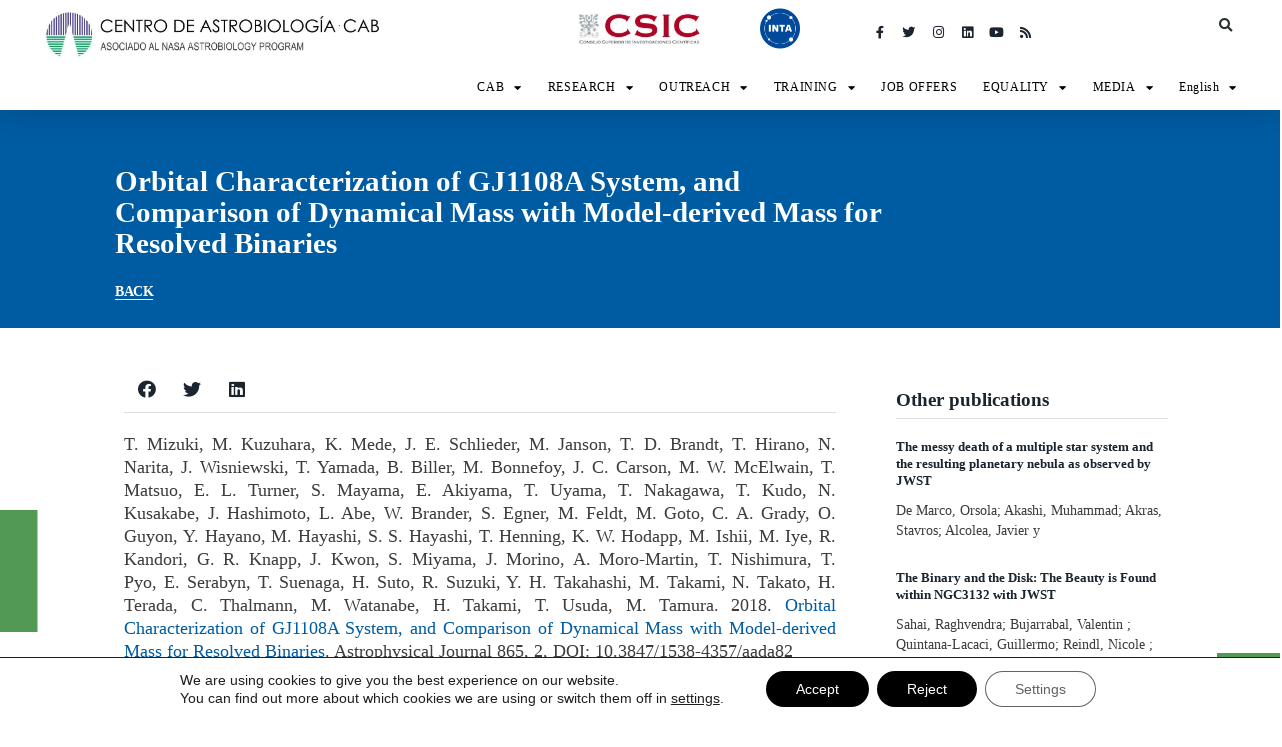

--- FILE ---
content_type: text/html; charset=UTF-8
request_url: https://cab.inta-csic.es/en/publicaciones/orbital-characterization-of-gj1108a-system-and-comparison-of-dynamical-mass-with-model-derived-mass-for-resolved-binaries-3/
body_size: 24993
content:
<!doctype html>
<html lang="en-US">
<head>
	<meta charset="UTF-8">
		<meta name="viewport" content="width=device-width, initial-scale=1">
	<link rel="profile" href="https://gmpg.org/xfn/11">
	<meta name='robots' content='index, follow, max-image-preview:large, max-snippet:-1, max-video-preview:-1' />
<link rel="alternate" hreflang="es" href="https://cab.inta-csic.es/publicaciones/orbital-characterization-of-gj1108a-system-and-comparison-of-dynamical-mass-with-model-derived-mass-for-resolved-binaries-3/" />
<link rel="alternate" hreflang="en" href="https://cab.inta-csic.es/en/publicaciones/orbital-characterization-of-gj1108a-system-and-comparison-of-dynamical-mass-with-model-derived-mass-for-resolved-binaries-3/" />
<link rel="alternate" hreflang="x-default" href="https://cab.inta-csic.es/publicaciones/orbital-characterization-of-gj1108a-system-and-comparison-of-dynamical-mass-with-model-derived-mass-for-resolved-binaries-3/" />

	<!-- This site is optimized with the Yoast SEO plugin v20.0 - https://yoast.com/wordpress/plugins/seo/ -->
	<title>Orbital Characterization of GJ1108A System, and Comparison of Dynamical Mass with Model-derived Mass for Resolved Binaries &ndash; CAB</title>
	<link rel="canonical" href="https://cab.inta-csic.es/publicaciones/orbital-characterization-of-gj1108a-system-and-comparison-of-dynamical-mass-with-model-derived-mass-for-resolved-binaries-3/" />
	<meta property="og:locale" content="en_US" />
	<meta property="og:type" content="article" />
	<meta property="og:title" content="Orbital Characterization of GJ1108A System, and Comparison of Dynamical Mass with Model-derived Mass for Resolved Binaries &ndash; CAB" />
	<meta property="og:description" content="T. Mizuki, M. Kuzuhara, K. Mede, J. E. Schlieder, M. Janson, T. D. Brandt, T. Hirano, N. Narita, J. Wisniewski, T. Yamada, B. Biller, M. Bonnefoy, J. C. Carson, M. W. McElwain, T. Matsuo, E. L. Turner, S. Mayama, E. Akiyama, T. Uyama, T. Nakagawa, T. Kudo, N. Kusakabe, J. Hashimoto, L. Abe, W. Brander, S. Egner, M. Feldt, M. Goto, C. A. Grady, O. Guyon, Y. Hayano, M. Hayashi, S. S. Hayashi, T. Henning, K. W. Hodapp, M. Ishii, M. Iye, R. Kandori, G. R. Knapp, J. Kwon, S. Miyama, J. Morino, A. Moro-Martin, T. Nishimura, T. Pyo, E. [&hellip;]" />
	<meta property="og:url" content="https://cab.inta-csic.es/publicaciones/orbital-characterization-of-gj1108a-system-and-comparison-of-dynamical-mass-with-model-derived-mass-for-resolved-binaries-3/" />
	<meta property="og:site_name" content="CAB" />
	<meta property="article:publisher" content="https://www.facebook.com/CentroAstrobiologia/" />
	<meta property="article:modified_time" content="2021-01-05T10:00:00+00:00" />
	<meta name="twitter:card" content="summary_large_image" />
	<meta name="twitter:site" content="@c_astrobiologia" />
	<meta name="twitter:label1" content="Est. reading time" />
	<meta name="twitter:data1" content="2 minutes" />
	<script type="application/ld+json" class="yoast-schema-graph">{"@context":"https://schema.org","@graph":[{"@type":"WebPage","@id":"https://cab.inta-csic.es/publicaciones/orbital-characterization-of-gj1108a-system-and-comparison-of-dynamical-mass-with-model-derived-mass-for-resolved-binaries-3/","url":"https://cab.inta-csic.es/publicaciones/orbital-characterization-of-gj1108a-system-and-comparison-of-dynamical-mass-with-model-derived-mass-for-resolved-binaries-3/","name":"Orbital Characterization of GJ1108A System, and Comparison of Dynamical Mass with Model-derived Mass for Resolved Binaries &ndash; CAB","isPartOf":{"@id":"https://cab.inta-csic.es/#website"},"datePublished":"2018-10-03T07:26:02+00:00","dateModified":"2021-01-05T10:00:00+00:00","breadcrumb":{"@id":"https://cab.inta-csic.es/publicaciones/orbital-characterization-of-gj1108a-system-and-comparison-of-dynamical-mass-with-model-derived-mass-for-resolved-binaries-3/#breadcrumb"},"inLanguage":"en-US","potentialAction":[{"@type":"ReadAction","target":["https://cab.inta-csic.es/publicaciones/orbital-characterization-of-gj1108a-system-and-comparison-of-dynamical-mass-with-model-derived-mass-for-resolved-binaries-3/"]}]},{"@type":"BreadcrumbList","@id":"https://cab.inta-csic.es/publicaciones/orbital-characterization-of-gj1108a-system-and-comparison-of-dynamical-mass-with-model-derived-mass-for-resolved-binaries-3/#breadcrumb","itemListElement":[{"@type":"ListItem","position":1,"name":"Portada","item":"https://cab.inta-csic.es/"},{"@type":"ListItem","position":2,"name":"Publicaciones","item":"https://cab.inta-csic.es/publicaciones/"},{"@type":"ListItem","position":3,"name":"Orbital Characterization of GJ1108A System, and Comparison of Dynamical Mass with Model-derived Mass for Resolved Binaries"}]},{"@type":"WebSite","@id":"https://cab.inta-csic.es/#website","url":"https://cab.inta-csic.es/","name":"CAB","description":"Centro de Astrobiología (CAB, CSIC-INTA)","publisher":{"@id":"https://cab.inta-csic.es/#organization"},"potentialAction":[{"@type":"SearchAction","target":{"@type":"EntryPoint","urlTemplate":"https://cab.inta-csic.es/?s={search_term_string}"},"query-input":"required name=search_term_string"}],"inLanguage":"en-US"},{"@type":"Organization","@id":"https://cab.inta-csic.es/#organization","name":"Centro de Astrobiología (CAB)","url":"https://cab.inta-csic.es/","logo":{"@type":"ImageObject","inLanguage":"en-US","@id":"https://cab.inta-csic.es/#/schema/logo/image/","url":"https://cab.inta-csic.es/wp-content/uploads/2021/03/1.LOGO-CAB-Oficial-CSIC-INTA-NASA_para-firma-scaled.jpg","contentUrl":"https://cab.inta-csic.es/wp-content/uploads/2021/03/1.LOGO-CAB-Oficial-CSIC-INTA-NASA_para-firma-scaled.jpg","width":2560,"height":561,"caption":"Centro de Astrobiología (CAB)"},"image":{"@id":"https://cab.inta-csic.es/#/schema/logo/image/"},"sameAs":["https://www.instagram.com/centro_astrobiologia/","https://es.linkedin.com/company/centro-de-astrobiologia-csic-inta-","https://www.youtube.com/c/CentrodeAstrobiologia","https://es.wikipedia.org/wiki/Centro_de_Astrobiología","https://www.facebook.com/CentroAstrobiologia/","https://twitter.com/c_astrobiologia"]}]}</script>
	<!-- / Yoast SEO plugin. -->


<link rel="alternate" type="application/rss+xml" title="CAB &raquo; Feed" href="https://cab.inta-csic.es/en/feed/" />
<link rel="alternate" type="application/rss+xml" title="CAB &raquo; Comments Feed" href="https://cab.inta-csic.es/en/comments/feed/" />
<script type="text/javascript">
window._wpemojiSettings = {"baseUrl":"https:\/\/s.w.org\/images\/core\/emoji\/14.0.0\/72x72\/","ext":".png","svgUrl":"https:\/\/s.w.org\/images\/core\/emoji\/14.0.0\/svg\/","svgExt":".svg","source":{"concatemoji":"https:\/\/cab.inta-csic.es\/wp-includes\/js\/wp-emoji-release.min.js?ver=6.1.7"}};
/*! This file is auto-generated */
!function(e,a,t){var n,r,o,i=a.createElement("canvas"),p=i.getContext&&i.getContext("2d");function s(e,t){var a=String.fromCharCode,e=(p.clearRect(0,0,i.width,i.height),p.fillText(a.apply(this,e),0,0),i.toDataURL());return p.clearRect(0,0,i.width,i.height),p.fillText(a.apply(this,t),0,0),e===i.toDataURL()}function c(e){var t=a.createElement("script");t.src=e,t.defer=t.type="text/javascript",a.getElementsByTagName("head")[0].appendChild(t)}for(o=Array("flag","emoji"),t.supports={everything:!0,everythingExceptFlag:!0},r=0;r<o.length;r++)t.supports[o[r]]=function(e){if(p&&p.fillText)switch(p.textBaseline="top",p.font="600 32px Arial",e){case"flag":return s([127987,65039,8205,9895,65039],[127987,65039,8203,9895,65039])?!1:!s([55356,56826,55356,56819],[55356,56826,8203,55356,56819])&&!s([55356,57332,56128,56423,56128,56418,56128,56421,56128,56430,56128,56423,56128,56447],[55356,57332,8203,56128,56423,8203,56128,56418,8203,56128,56421,8203,56128,56430,8203,56128,56423,8203,56128,56447]);case"emoji":return!s([129777,127995,8205,129778,127999],[129777,127995,8203,129778,127999])}return!1}(o[r]),t.supports.everything=t.supports.everything&&t.supports[o[r]],"flag"!==o[r]&&(t.supports.everythingExceptFlag=t.supports.everythingExceptFlag&&t.supports[o[r]]);t.supports.everythingExceptFlag=t.supports.everythingExceptFlag&&!t.supports.flag,t.DOMReady=!1,t.readyCallback=function(){t.DOMReady=!0},t.supports.everything||(n=function(){t.readyCallback()},a.addEventListener?(a.addEventListener("DOMContentLoaded",n,!1),e.addEventListener("load",n,!1)):(e.attachEvent("onload",n),a.attachEvent("onreadystatechange",function(){"complete"===a.readyState&&t.readyCallback()})),(e=t.source||{}).concatemoji?c(e.concatemoji):e.wpemoji&&e.twemoji&&(c(e.twemoji),c(e.wpemoji)))}(window,document,window._wpemojiSettings);
</script>
<style type="text/css">
img.wp-smiley,
img.emoji {
	display: inline !important;
	border: none !important;
	box-shadow: none !important;
	height: 1em !important;
	width: 1em !important;
	margin: 0 0.07em !important;
	vertical-align: -0.1em !important;
	background: none !important;
	padding: 0 !important;
}
</style>
	<link rel='stylesheet' id='dce-animations-css' href='https://cab.inta-csic.es/wp-content/plugins/dynamic-content-for-elementor/assets/css/animations.css?ver=2.2.11' type='text/css' media='all' />
<link rel='stylesheet' id='wp-block-library-css' href='https://cab.inta-csic.es/wp-includes/css/dist/block-library/style.min.css?ver=6.1.7' type='text/css' media='all' />
<link rel='stylesheet' id='classic-theme-styles-css' href='https://cab.inta-csic.es/wp-includes/css/classic-themes.min.css?ver=1' type='text/css' media='all' />
<style id='global-styles-inline-css' type='text/css'>
body{--wp--preset--color--black: #000000;--wp--preset--color--cyan-bluish-gray: #abb8c3;--wp--preset--color--white: #ffffff;--wp--preset--color--pale-pink: #f78da7;--wp--preset--color--vivid-red: #cf2e2e;--wp--preset--color--luminous-vivid-orange: #ff6900;--wp--preset--color--luminous-vivid-amber: #fcb900;--wp--preset--color--light-green-cyan: #7bdcb5;--wp--preset--color--vivid-green-cyan: #00d084;--wp--preset--color--pale-cyan-blue: #8ed1fc;--wp--preset--color--vivid-cyan-blue: #0693e3;--wp--preset--color--vivid-purple: #9b51e0;--wp--preset--gradient--vivid-cyan-blue-to-vivid-purple: linear-gradient(135deg,rgba(6,147,227,1) 0%,rgb(155,81,224) 100%);--wp--preset--gradient--light-green-cyan-to-vivid-green-cyan: linear-gradient(135deg,rgb(122,220,180) 0%,rgb(0,208,130) 100%);--wp--preset--gradient--luminous-vivid-amber-to-luminous-vivid-orange: linear-gradient(135deg,rgba(252,185,0,1) 0%,rgba(255,105,0,1) 100%);--wp--preset--gradient--luminous-vivid-orange-to-vivid-red: linear-gradient(135deg,rgba(255,105,0,1) 0%,rgb(207,46,46) 100%);--wp--preset--gradient--very-light-gray-to-cyan-bluish-gray: linear-gradient(135deg,rgb(238,238,238) 0%,rgb(169,184,195) 100%);--wp--preset--gradient--cool-to-warm-spectrum: linear-gradient(135deg,rgb(74,234,220) 0%,rgb(151,120,209) 20%,rgb(207,42,186) 40%,rgb(238,44,130) 60%,rgb(251,105,98) 80%,rgb(254,248,76) 100%);--wp--preset--gradient--blush-light-purple: linear-gradient(135deg,rgb(255,206,236) 0%,rgb(152,150,240) 100%);--wp--preset--gradient--blush-bordeaux: linear-gradient(135deg,rgb(254,205,165) 0%,rgb(254,45,45) 50%,rgb(107,0,62) 100%);--wp--preset--gradient--luminous-dusk: linear-gradient(135deg,rgb(255,203,112) 0%,rgb(199,81,192) 50%,rgb(65,88,208) 100%);--wp--preset--gradient--pale-ocean: linear-gradient(135deg,rgb(255,245,203) 0%,rgb(182,227,212) 50%,rgb(51,167,181) 100%);--wp--preset--gradient--electric-grass: linear-gradient(135deg,rgb(202,248,128) 0%,rgb(113,206,126) 100%);--wp--preset--gradient--midnight: linear-gradient(135deg,rgb(2,3,129) 0%,rgb(40,116,252) 100%);--wp--preset--duotone--dark-grayscale: url('#wp-duotone-dark-grayscale');--wp--preset--duotone--grayscale: url('#wp-duotone-grayscale');--wp--preset--duotone--purple-yellow: url('#wp-duotone-purple-yellow');--wp--preset--duotone--blue-red: url('#wp-duotone-blue-red');--wp--preset--duotone--midnight: url('#wp-duotone-midnight');--wp--preset--duotone--magenta-yellow: url('#wp-duotone-magenta-yellow');--wp--preset--duotone--purple-green: url('#wp-duotone-purple-green');--wp--preset--duotone--blue-orange: url('#wp-duotone-blue-orange');--wp--preset--font-size--small: 13px;--wp--preset--font-size--medium: 20px;--wp--preset--font-size--large: 36px;--wp--preset--font-size--x-large: 42px;--wp--preset--spacing--20: 0.44rem;--wp--preset--spacing--30: 0.67rem;--wp--preset--spacing--40: 1rem;--wp--preset--spacing--50: 1.5rem;--wp--preset--spacing--60: 2.25rem;--wp--preset--spacing--70: 3.38rem;--wp--preset--spacing--80: 5.06rem;}:where(.is-layout-flex){gap: 0.5em;}body .is-layout-flow > .alignleft{float: left;margin-inline-start: 0;margin-inline-end: 2em;}body .is-layout-flow > .alignright{float: right;margin-inline-start: 2em;margin-inline-end: 0;}body .is-layout-flow > .aligncenter{margin-left: auto !important;margin-right: auto !important;}body .is-layout-constrained > .alignleft{float: left;margin-inline-start: 0;margin-inline-end: 2em;}body .is-layout-constrained > .alignright{float: right;margin-inline-start: 2em;margin-inline-end: 0;}body .is-layout-constrained > .aligncenter{margin-left: auto !important;margin-right: auto !important;}body .is-layout-constrained > :where(:not(.alignleft):not(.alignright):not(.alignfull)){max-width: var(--wp--style--global--content-size);margin-left: auto !important;margin-right: auto !important;}body .is-layout-constrained > .alignwide{max-width: var(--wp--style--global--wide-size);}body .is-layout-flex{display: flex;}body .is-layout-flex{flex-wrap: wrap;align-items: center;}body .is-layout-flex > *{margin: 0;}:where(.wp-block-columns.is-layout-flex){gap: 2em;}.has-black-color{color: var(--wp--preset--color--black) !important;}.has-cyan-bluish-gray-color{color: var(--wp--preset--color--cyan-bluish-gray) !important;}.has-white-color{color: var(--wp--preset--color--white) !important;}.has-pale-pink-color{color: var(--wp--preset--color--pale-pink) !important;}.has-vivid-red-color{color: var(--wp--preset--color--vivid-red) !important;}.has-luminous-vivid-orange-color{color: var(--wp--preset--color--luminous-vivid-orange) !important;}.has-luminous-vivid-amber-color{color: var(--wp--preset--color--luminous-vivid-amber) !important;}.has-light-green-cyan-color{color: var(--wp--preset--color--light-green-cyan) !important;}.has-vivid-green-cyan-color{color: var(--wp--preset--color--vivid-green-cyan) !important;}.has-pale-cyan-blue-color{color: var(--wp--preset--color--pale-cyan-blue) !important;}.has-vivid-cyan-blue-color{color: var(--wp--preset--color--vivid-cyan-blue) !important;}.has-vivid-purple-color{color: var(--wp--preset--color--vivid-purple) !important;}.has-black-background-color{background-color: var(--wp--preset--color--black) !important;}.has-cyan-bluish-gray-background-color{background-color: var(--wp--preset--color--cyan-bluish-gray) !important;}.has-white-background-color{background-color: var(--wp--preset--color--white) !important;}.has-pale-pink-background-color{background-color: var(--wp--preset--color--pale-pink) !important;}.has-vivid-red-background-color{background-color: var(--wp--preset--color--vivid-red) !important;}.has-luminous-vivid-orange-background-color{background-color: var(--wp--preset--color--luminous-vivid-orange) !important;}.has-luminous-vivid-amber-background-color{background-color: var(--wp--preset--color--luminous-vivid-amber) !important;}.has-light-green-cyan-background-color{background-color: var(--wp--preset--color--light-green-cyan) !important;}.has-vivid-green-cyan-background-color{background-color: var(--wp--preset--color--vivid-green-cyan) !important;}.has-pale-cyan-blue-background-color{background-color: var(--wp--preset--color--pale-cyan-blue) !important;}.has-vivid-cyan-blue-background-color{background-color: var(--wp--preset--color--vivid-cyan-blue) !important;}.has-vivid-purple-background-color{background-color: var(--wp--preset--color--vivid-purple) !important;}.has-black-border-color{border-color: var(--wp--preset--color--black) !important;}.has-cyan-bluish-gray-border-color{border-color: var(--wp--preset--color--cyan-bluish-gray) !important;}.has-white-border-color{border-color: var(--wp--preset--color--white) !important;}.has-pale-pink-border-color{border-color: var(--wp--preset--color--pale-pink) !important;}.has-vivid-red-border-color{border-color: var(--wp--preset--color--vivid-red) !important;}.has-luminous-vivid-orange-border-color{border-color: var(--wp--preset--color--luminous-vivid-orange) !important;}.has-luminous-vivid-amber-border-color{border-color: var(--wp--preset--color--luminous-vivid-amber) !important;}.has-light-green-cyan-border-color{border-color: var(--wp--preset--color--light-green-cyan) !important;}.has-vivid-green-cyan-border-color{border-color: var(--wp--preset--color--vivid-green-cyan) !important;}.has-pale-cyan-blue-border-color{border-color: var(--wp--preset--color--pale-cyan-blue) !important;}.has-vivid-cyan-blue-border-color{border-color: var(--wp--preset--color--vivid-cyan-blue) !important;}.has-vivid-purple-border-color{border-color: var(--wp--preset--color--vivid-purple) !important;}.has-vivid-cyan-blue-to-vivid-purple-gradient-background{background: var(--wp--preset--gradient--vivid-cyan-blue-to-vivid-purple) !important;}.has-light-green-cyan-to-vivid-green-cyan-gradient-background{background: var(--wp--preset--gradient--light-green-cyan-to-vivid-green-cyan) !important;}.has-luminous-vivid-amber-to-luminous-vivid-orange-gradient-background{background: var(--wp--preset--gradient--luminous-vivid-amber-to-luminous-vivid-orange) !important;}.has-luminous-vivid-orange-to-vivid-red-gradient-background{background: var(--wp--preset--gradient--luminous-vivid-orange-to-vivid-red) !important;}.has-very-light-gray-to-cyan-bluish-gray-gradient-background{background: var(--wp--preset--gradient--very-light-gray-to-cyan-bluish-gray) !important;}.has-cool-to-warm-spectrum-gradient-background{background: var(--wp--preset--gradient--cool-to-warm-spectrum) !important;}.has-blush-light-purple-gradient-background{background: var(--wp--preset--gradient--blush-light-purple) !important;}.has-blush-bordeaux-gradient-background{background: var(--wp--preset--gradient--blush-bordeaux) !important;}.has-luminous-dusk-gradient-background{background: var(--wp--preset--gradient--luminous-dusk) !important;}.has-pale-ocean-gradient-background{background: var(--wp--preset--gradient--pale-ocean) !important;}.has-electric-grass-gradient-background{background: var(--wp--preset--gradient--electric-grass) !important;}.has-midnight-gradient-background{background: var(--wp--preset--gradient--midnight) !important;}.has-small-font-size{font-size: var(--wp--preset--font-size--small) !important;}.has-medium-font-size{font-size: var(--wp--preset--font-size--medium) !important;}.has-large-font-size{font-size: var(--wp--preset--font-size--large) !important;}.has-x-large-font-size{font-size: var(--wp--preset--font-size--x-large) !important;}
.wp-block-navigation a:where(:not(.wp-element-button)){color: inherit;}
:where(.wp-block-columns.is-layout-flex){gap: 2em;}
.wp-block-pullquote{font-size: 1.5em;line-height: 1.6;}
</style>
<link rel='stylesheet' id='db-for-elementor-form-css' href='https://cab.inta-csic.es/wp-content/plugins/all-contact-form-integration-for-elementor/public/css/db-elementor-form-public.css?ver=1.0.0' type='text/css' media='all' />
<link rel='stylesheet' id='maincss-css' href='https://cab.inta-csic.es/wp-content/plugins/math-captcha-for-elementor-forms//assets/css/main.css?ver=6.1.7' type='text/css' media='all' />
<link rel='stylesheet' id='wpml-legacy-horizontal-list-0-css' href='//cab.inta-csic.es/wp-content/plugins/sitepress-multilingual-cms/templates/language-switchers/legacy-list-horizontal/style.min.css?ver=1' type='text/css' media='all' />
<link rel='stylesheet' id='wpml-menu-item-0-css' href='//cab.inta-csic.es/wp-content/plugins/sitepress-multilingual-cms/templates/language-switchers/menu-item/style.min.css?ver=1' type='text/css' media='all' />
<link rel='stylesheet' id='search-filter-plugin-styles-css' href='https://cab.inta-csic.es/wp-content/plugins/search-filter-pro/public/assets/css/search-filter.min.css?ver=2.5.4' type='text/css' media='all' />
<link rel='stylesheet' id='hello-elementor-css' href='https://cab.inta-csic.es/wp-content/themes/hello-elementor/style.min.css?ver=2.4.2' type='text/css' media='all' />
<link rel='stylesheet' id='hello-elementor-theme-style-css' href='https://cab.inta-csic.es/wp-content/themes/hello-elementor/theme.min.css?ver=2.4.2' type='text/css' media='all' />
<link rel='stylesheet' id='elementor-icons-css' href='https://cab.inta-csic.es/wp-content/plugins/elementor/assets/lib/eicons/css/elementor-icons.min.css?ver=5.17.0' type='text/css' media='all' />
<link rel='stylesheet' id='elementor-frontend-legacy-css' href='https://cab.inta-csic.es/wp-content/plugins/elementor/assets/css/frontend-legacy.min.css?ver=3.10.2' type='text/css' media='all' />
<link rel='stylesheet' id='elementor-frontend-css' href='https://cab.inta-csic.es/wp-content/plugins/elementor/assets/css/frontend.min.css?ver=3.10.2' type='text/css' media='all' />
<link rel='stylesheet' id='elementor-post-8-css' href='https://cab.inta-csic.es/wp-content/uploads/elementor/css/post-8.css?ver=1745265770' type='text/css' media='all' />
<link rel='stylesheet' id='dce-style-css' href='https://cab.inta-csic.es/wp-content/plugins/dynamic-content-for-elementor/assets/css/style.min.css?ver=2.2.11' type='text/css' media='all' />
<link rel='stylesheet' id='dashicons-css' href='https://cab.inta-csic.es/wp-includes/css/dashicons.min.css?ver=6.1.7' type='text/css' media='all' />
<link rel='stylesheet' id='elementor-pro-css' href='https://cab.inta-csic.es/wp-content/plugins/elementor-pro/assets/css/frontend.min.css?ver=3.10.3' type='text/css' media='all' />
<link rel='stylesheet' id='elementor-global-css' href='https://cab.inta-csic.es/wp-content/uploads/elementor/css/global.css?ver=1745265771' type='text/css' media='all' />
<link rel='stylesheet' id='elementor-post-403-css' href='https://cab.inta-csic.es/wp-content/uploads/elementor/css/post-403.css?ver=1745265771' type='text/css' media='all' />
<link rel='stylesheet' id='elementor-post-20504-css' href='https://cab.inta-csic.es/wp-content/uploads/elementor/css/post-20504.css?ver=1745265772' type='text/css' media='all' />
<link rel='stylesheet' id='elementor-post-21957-css' href='https://cab.inta-csic.es/wp-content/uploads/elementor/css/post-21957.css?ver=1745265787' type='text/css' media='all' />
<link rel='stylesheet' id='moove_gdpr_frontend-css' href='https://cab.inta-csic.es/wp-content/plugins/gdpr-cookie-compliance/dist/styles/gdpr-main-nf.css?ver=4.12.2' type='text/css' media='all' />
<style id='moove_gdpr_frontend-inline-css' type='text/css'>
				#moove_gdpr_cookie_modal .moove-gdpr-modal-content .moove-gdpr-tab-main h3.tab-title, 
				#moove_gdpr_cookie_modal .moove-gdpr-modal-content .moove-gdpr-tab-main span.tab-title,
				#moove_gdpr_cookie_modal .moove-gdpr-modal-content .moove-gdpr-modal-left-content #moove-gdpr-menu li a, 
				#moove_gdpr_cookie_modal .moove-gdpr-modal-content .moove-gdpr-modal-left-content #moove-gdpr-menu li button,
				#moove_gdpr_cookie_modal .moove-gdpr-modal-content .moove-gdpr-modal-left-content .moove-gdpr-branding-cnt a,
				#moove_gdpr_cookie_modal .moove-gdpr-modal-content .moove-gdpr-modal-footer-content .moove-gdpr-button-holder a.mgbutton, 
				#moove_gdpr_cookie_modal .moove-gdpr-modal-content .moove-gdpr-modal-footer-content .moove-gdpr-button-holder button.mgbutton,
				#moove_gdpr_cookie_modal .cookie-switch .cookie-slider:after, 
				#moove_gdpr_cookie_modal .cookie-switch .slider:after, 
				#moove_gdpr_cookie_modal .switch .cookie-slider:after, 
				#moove_gdpr_cookie_modal .switch .slider:after,
				#moove_gdpr_cookie_info_bar .moove-gdpr-info-bar-container .moove-gdpr-info-bar-content p, 
				#moove_gdpr_cookie_info_bar .moove-gdpr-info-bar-container .moove-gdpr-info-bar-content p a,
				#moove_gdpr_cookie_info_bar .moove-gdpr-info-bar-container .moove-gdpr-info-bar-content a.mgbutton, 
				#moove_gdpr_cookie_info_bar .moove-gdpr-info-bar-container .moove-gdpr-info-bar-content button.mgbutton,
				#moove_gdpr_cookie_modal .moove-gdpr-modal-content .moove-gdpr-tab-main .moove-gdpr-tab-main-content h1, 
				#moove_gdpr_cookie_modal .moove-gdpr-modal-content .moove-gdpr-tab-main .moove-gdpr-tab-main-content h2, 
				#moove_gdpr_cookie_modal .moove-gdpr-modal-content .moove-gdpr-tab-main .moove-gdpr-tab-main-content h3, 
				#moove_gdpr_cookie_modal .moove-gdpr-modal-content .moove-gdpr-tab-main .moove-gdpr-tab-main-content h4, 
				#moove_gdpr_cookie_modal .moove-gdpr-modal-content .moove-gdpr-tab-main .moove-gdpr-tab-main-content h5, 
				#moove_gdpr_cookie_modal .moove-gdpr-modal-content .moove-gdpr-tab-main .moove-gdpr-tab-main-content h6,
				#moove_gdpr_cookie_modal .moove-gdpr-modal-content.moove_gdpr_modal_theme_v2 .moove-gdpr-modal-title .tab-title,
				#moove_gdpr_cookie_modal .moove-gdpr-modal-content.moove_gdpr_modal_theme_v2 .moove-gdpr-tab-main h3.tab-title, 
				#moove_gdpr_cookie_modal .moove-gdpr-modal-content.moove_gdpr_modal_theme_v2 .moove-gdpr-tab-main span.tab-title,
				#moove_gdpr_cookie_modal .moove-gdpr-modal-content.moove_gdpr_modal_theme_v2 .moove-gdpr-branding-cnt a {
				 	font-weight: inherit				}
			#moove_gdpr_cookie_modal,#moove_gdpr_cookie_info_bar,.gdpr_cookie_settings_shortcode_content{font-family:inherit}#moove_gdpr_save_popup_settings_button{background-color:#373737;color:#fff}#moove_gdpr_save_popup_settings_button:hover{background-color:#000}#moove_gdpr_cookie_info_bar .moove-gdpr-info-bar-container .moove-gdpr-info-bar-content a.mgbutton,#moove_gdpr_cookie_info_bar .moove-gdpr-info-bar-container .moove-gdpr-info-bar-content button.mgbutton{background-color:#000}#moove_gdpr_cookie_modal .moove-gdpr-modal-content .moove-gdpr-modal-footer-content .moove-gdpr-button-holder a.mgbutton,#moove_gdpr_cookie_modal .moove-gdpr-modal-content .moove-gdpr-modal-footer-content .moove-gdpr-button-holder button.mgbutton,.gdpr_cookie_settings_shortcode_content .gdpr-shr-button.button-green{background-color:#000;border-color:#000}#moove_gdpr_cookie_modal .moove-gdpr-modal-content .moove-gdpr-modal-footer-content .moove-gdpr-button-holder a.mgbutton:hover,#moove_gdpr_cookie_modal .moove-gdpr-modal-content .moove-gdpr-modal-footer-content .moove-gdpr-button-holder button.mgbutton:hover,.gdpr_cookie_settings_shortcode_content .gdpr-shr-button.button-green:hover{background-color:#fff;color:#000}#moove_gdpr_cookie_modal .moove-gdpr-modal-content .moove-gdpr-modal-close i,#moove_gdpr_cookie_modal .moove-gdpr-modal-content .moove-gdpr-modal-close span.gdpr-icon{background-color:#000;border:1px solid #000}#moove_gdpr_cookie_info_bar span.change-settings-button.focus-g,#moove_gdpr_cookie_info_bar span.change-settings-button:focus{-webkit-box-shadow:0 0 1px 3px #000;-moz-box-shadow:0 0 1px 3px #000;box-shadow:0 0 1px 3px #000}#moove_gdpr_cookie_modal .moove-gdpr-modal-content .moove-gdpr-modal-close i:hover,#moove_gdpr_cookie_modal .moove-gdpr-modal-content .moove-gdpr-modal-close span.gdpr-icon:hover,#moove_gdpr_cookie_info_bar span[data-href]>u.change-settings-button{color:#000}#moove_gdpr_cookie_modal .moove-gdpr-modal-content .moove-gdpr-modal-left-content #moove-gdpr-menu li.menu-item-selected a span.gdpr-icon,#moove_gdpr_cookie_modal .moove-gdpr-modal-content .moove-gdpr-modal-left-content #moove-gdpr-menu li.menu-item-selected button span.gdpr-icon{color:inherit}#moove_gdpr_cookie_modal .moove-gdpr-modal-content .moove-gdpr-modal-left-content #moove-gdpr-menu li a span.gdpr-icon,#moove_gdpr_cookie_modal .moove-gdpr-modal-content .moove-gdpr-modal-left-content #moove-gdpr-menu li button span.gdpr-icon{color:inherit}#moove_gdpr_cookie_modal .gdpr-acc-link{line-height:0;font-size:0;color:transparent;position:absolute}#moove_gdpr_cookie_modal .moove-gdpr-modal-content .moove-gdpr-modal-close:hover i,#moove_gdpr_cookie_modal .moove-gdpr-modal-content .moove-gdpr-modal-left-content #moove-gdpr-menu li a,#moove_gdpr_cookie_modal .moove-gdpr-modal-content .moove-gdpr-modal-left-content #moove-gdpr-menu li button,#moove_gdpr_cookie_modal .moove-gdpr-modal-content .moove-gdpr-modal-left-content #moove-gdpr-menu li button i,#moove_gdpr_cookie_modal .moove-gdpr-modal-content .moove-gdpr-modal-left-content #moove-gdpr-menu li a i,#moove_gdpr_cookie_modal .moove-gdpr-modal-content .moove-gdpr-tab-main .moove-gdpr-tab-main-content a:hover,#moove_gdpr_cookie_info_bar.moove-gdpr-dark-scheme .moove-gdpr-info-bar-container .moove-gdpr-info-bar-content a.mgbutton:hover,#moove_gdpr_cookie_info_bar.moove-gdpr-dark-scheme .moove-gdpr-info-bar-container .moove-gdpr-info-bar-content button.mgbutton:hover,#moove_gdpr_cookie_info_bar.moove-gdpr-dark-scheme .moove-gdpr-info-bar-container .moove-gdpr-info-bar-content a:hover,#moove_gdpr_cookie_info_bar.moove-gdpr-dark-scheme .moove-gdpr-info-bar-container .moove-gdpr-info-bar-content button:hover,#moove_gdpr_cookie_info_bar.moove-gdpr-dark-scheme .moove-gdpr-info-bar-container .moove-gdpr-info-bar-content span.change-settings-button:hover,#moove_gdpr_cookie_info_bar.moove-gdpr-dark-scheme .moove-gdpr-info-bar-container .moove-gdpr-info-bar-content u.change-settings-button:hover,#moove_gdpr_cookie_info_bar span[data-href]>u.change-settings-button,#moove_gdpr_cookie_info_bar.moove-gdpr-dark-scheme .moove-gdpr-info-bar-container .moove-gdpr-info-bar-content a.mgbutton.focus-g,#moove_gdpr_cookie_info_bar.moove-gdpr-dark-scheme .moove-gdpr-info-bar-container .moove-gdpr-info-bar-content button.mgbutton.focus-g,#moove_gdpr_cookie_info_bar.moove-gdpr-dark-scheme .moove-gdpr-info-bar-container .moove-gdpr-info-bar-content a.focus-g,#moove_gdpr_cookie_info_bar.moove-gdpr-dark-scheme .moove-gdpr-info-bar-container .moove-gdpr-info-bar-content button.focus-g,#moove_gdpr_cookie_info_bar.moove-gdpr-dark-scheme .moove-gdpr-info-bar-container .moove-gdpr-info-bar-content a.mgbutton:focus,#moove_gdpr_cookie_info_bar.moove-gdpr-dark-scheme .moove-gdpr-info-bar-container .moove-gdpr-info-bar-content button.mgbutton:focus,#moove_gdpr_cookie_info_bar.moove-gdpr-dark-scheme .moove-gdpr-info-bar-container .moove-gdpr-info-bar-content a:focus,#moove_gdpr_cookie_info_bar.moove-gdpr-dark-scheme .moove-gdpr-info-bar-container .moove-gdpr-info-bar-content button:focus,#moove_gdpr_cookie_info_bar.moove-gdpr-dark-scheme .moove-gdpr-info-bar-container .moove-gdpr-info-bar-content span.change-settings-button.focus-g,span.change-settings-button:focus,#moove_gdpr_cookie_info_bar.moove-gdpr-dark-scheme .moove-gdpr-info-bar-container .moove-gdpr-info-bar-content u.change-settings-button.focus-g,#moove_gdpr_cookie_info_bar.moove-gdpr-dark-scheme .moove-gdpr-info-bar-container .moove-gdpr-info-bar-content u.change-settings-button:focus{color:#000}#moove_gdpr_cookie_modal.gdpr_lightbox-hide{display:none}
</style>
<link rel='stylesheet' id='ecs-styles-css' href='https://cab.inta-csic.es/wp-content/plugins/ele-custom-skin/assets/css/ecs-style.css?ver=3.1.7' type='text/css' media='all' />
<link rel='stylesheet' id='elementor-post-1607-css' href='https://cab.inta-csic.es/wp-content/uploads/elementor/css/post-1607.css?ver=1612361117' type='text/css' media='all' />
<link rel='stylesheet' id='elementor-post-1649-css' href='https://cab.inta-csic.es/wp-content/uploads/elementor/css/post-1649.css?ver=1612772254' type='text/css' media='all' />
<link rel='stylesheet' id='elementor-post-1931-css' href='https://cab.inta-csic.es/wp-content/uploads/elementor/css/post-1931.css?ver=1608129699' type='text/css' media='all' />
<link rel='stylesheet' id='elementor-post-4745-css' href='https://cab.inta-csic.es/wp-content/uploads/elementor/css/post-4745.css?ver=1610621134' type='text/css' media='all' />
<link rel='stylesheet' id='elementor-post-5756-css' href='https://cab.inta-csic.es/wp-content/uploads/elementor/css/post-5756.css?ver=1648053101' type='text/css' media='all' />
<link rel='stylesheet' id='elementor-post-5948-css' href='https://cab.inta-csic.es/wp-content/uploads/elementor/css/post-5948.css?ver=1637071036' type='text/css' media='all' />
<link rel='stylesheet' id='elementor-post-6659-css' href='https://cab.inta-csic.es/wp-content/uploads/elementor/css/post-6659.css?ver=1608129187' type='text/css' media='all' />
<link rel='stylesheet' id='elementor-post-6757-css' href='https://cab.inta-csic.es/wp-content/uploads/elementor/css/post-6757.css?ver=1612358712' type='text/css' media='all' />
<link rel='stylesheet' id='elementor-post-6817-css' href='https://cab.inta-csic.es/wp-content/uploads/elementor/css/post-6817.css?ver=1612513190' type='text/css' media='all' />
<link rel='stylesheet' id='elementor-post-7097-css' href='https://cab.inta-csic.es/wp-content/uploads/elementor/css/post-7097.css?ver=1612513068' type='text/css' media='all' />
<link rel='stylesheet' id='elementor-post-7402-css' href='https://cab.inta-csic.es/wp-content/uploads/elementor/css/post-7402.css?ver=1613554435' type='text/css' media='all' />
<link rel='stylesheet' id='elementor-post-7595-css' href='https://cab.inta-csic.es/wp-content/uploads/elementor/css/post-7595.css?ver=1612362159' type='text/css' media='all' />
<link rel='stylesheet' id='elementor-post-7782-css' href='https://cab.inta-csic.es/wp-content/uploads/elementor/css/post-7782.css?ver=1653480867' type='text/css' media='all' />
<link rel='stylesheet' id='elementor-post-8981-css' href='https://cab.inta-csic.es/wp-content/uploads/elementor/css/post-8981.css?ver=1612253683' type='text/css' media='all' />
<link rel='stylesheet' id='elementor-post-9110-css' href='https://cab.inta-csic.es/wp-content/uploads/elementor/css/post-9110.css?ver=1612361558' type='text/css' media='all' />
<link rel='stylesheet' id='elementor-post-10989-css' href='https://cab.inta-csic.es/wp-content/uploads/elementor/css/post-10989.css?ver=1610621583' type='text/css' media='all' />
<link rel='stylesheet' id='elementor-post-12186-css' href='https://cab.inta-csic.es/wp-content/uploads/elementor/css/post-12186.css?ver=1613031941' type='text/css' media='all' />
<link rel='stylesheet' id='elementor-post-15118-css' href='https://cab.inta-csic.es/wp-content/uploads/elementor/css/post-15118.css?ver=1613557143' type='text/css' media='all' />
<link rel='stylesheet' id='elementor-post-15471-css' href='https://cab.inta-csic.es/wp-content/uploads/elementor/css/post-15471.css?ver=1612520362' type='text/css' media='all' />
<link rel='stylesheet' id='elementor-post-17032-css' href='https://cab.inta-csic.es/wp-content/uploads/elementor/css/post-17032.css?ver=1668103270' type='text/css' media='all' />
<link rel='stylesheet' id='elementor-post-21803-css' href='https://cab.inta-csic.es/wp-content/uploads/elementor/css/post-21803.css?ver=1637069935' type='text/css' media='all' />
<link rel='stylesheet' id='elementor-post-21805-css' href='https://cab.inta-csic.es/wp-content/uploads/elementor/css/post-21805.css?ver=1674039116' type='text/css' media='all' />
<link rel='stylesheet' id='elementor-post-21807-css' href='https://cab.inta-csic.es/wp-content/uploads/elementor/css/post-21807.css?ver=1637070008' type='text/css' media='all' />
<link rel='stylesheet' id='elementor-post-21809-css' href='https://cab.inta-csic.es/wp-content/uploads/elementor/css/post-21809.css?ver=1637070046' type='text/css' media='all' />
<link rel='stylesheet' id='elementor-post-21811-css' href='https://cab.inta-csic.es/wp-content/uploads/elementor/css/post-21811.css?ver=1637070119' type='text/css' media='all' />
<link rel='stylesheet' id='elementor-post-21813-css' href='https://cab.inta-csic.es/wp-content/uploads/elementor/css/post-21813.css?ver=1637070148' type='text/css' media='all' />
<link rel='stylesheet' id='elementor-post-21815-css' href='https://cab.inta-csic.es/wp-content/uploads/elementor/css/post-21815.css?ver=1637070201' type='text/css' media='all' />
<link rel='stylesheet' id='elementor-post-21819-css' href='https://cab.inta-csic.es/wp-content/uploads/elementor/css/post-21819.css?ver=1649153426' type='text/css' media='all' />
<link rel='stylesheet' id='elementor-post-21821-css' href='https://cab.inta-csic.es/wp-content/uploads/elementor/css/post-21821.css?ver=1637070551' type='text/css' media='all' />
<link rel='stylesheet' id='elementor-post-21823-css' href='https://cab.inta-csic.es/wp-content/uploads/elementor/css/post-21823.css?ver=1637070578' type='text/css' media='all' />
<link rel='stylesheet' id='elementor-post-21825-css' href='https://cab.inta-csic.es/wp-content/uploads/elementor/css/post-21825.css?ver=1637070948' type='text/css' media='all' />
<link rel='stylesheet' id='elementor-post-21829-css' href='https://cab.inta-csic.es/wp-content/uploads/elementor/css/post-21829.css?ver=1637070981' type='text/css' media='all' />
<link rel='stylesheet' id='elementor-post-21833-css' href='https://cab.inta-csic.es/wp-content/uploads/elementor/css/post-21833.css?ver=1637071060' type='text/css' media='all' />
<link rel='stylesheet' id='elementor-post-21835-css' href='https://cab.inta-csic.es/wp-content/uploads/elementor/css/post-21835.css?ver=1649243549' type='text/css' media='all' />
<link rel='stylesheet' id='elementor-post-21837-css' href='https://cab.inta-csic.es/wp-content/uploads/elementor/css/post-21837.css?ver=1637071155' type='text/css' media='all' />
<link rel='stylesheet' id='elementor-post-21839-css' href='https://cab.inta-csic.es/wp-content/uploads/elementor/css/post-21839.css?ver=1637071249' type='text/css' media='all' />
<link rel='stylesheet' id='elementor-post-21841-css' href='https://cab.inta-csic.es/wp-content/uploads/elementor/css/post-21841.css?ver=1637071274' type='text/css' media='all' />
<link rel='stylesheet' id='elementor-post-21843-css' href='https://cab.inta-csic.es/wp-content/uploads/elementor/css/post-21843.css?ver=1637071363' type='text/css' media='all' />
<link rel='stylesheet' id='elementor-post-21847-css' href='https://cab.inta-csic.es/wp-content/uploads/elementor/css/post-21847.css?ver=1637071436' type='text/css' media='all' />
<link rel='stylesheet' id='elementor-post-24289-css' href='https://cab.inta-csic.es/wp-content/uploads/elementor/css/post-24289.css?ver=1653481149' type='text/css' media='all' />
<link rel='stylesheet' id='elementor-post-24632-css' href='https://cab.inta-csic.es/wp-content/uploads/elementor/css/post-24632.css?ver=1649440685' type='text/css' media='all' />
<link rel='stylesheet' id='elementor-post-27047-css' href='https://cab.inta-csic.es/wp-content/uploads/elementor/css/post-27047.css?ver=1663787412' type='text/css' media='all' />
<link rel='stylesheet' id='elementor-post-27278-css' href='https://cab.inta-csic.es/wp-content/uploads/elementor/css/post-27278.css?ver=1674038336' type='text/css' media='all' />
<link rel='stylesheet' id='elementor-icons-shared-0-css' href='https://cab.inta-csic.es/wp-content/plugins/elementor/assets/lib/font-awesome/css/fontawesome.min.css?ver=5.15.3' type='text/css' media='all' />
<link rel='stylesheet' id='elementor-icons-fa-brands-css' href='https://cab.inta-csic.es/wp-content/plugins/elementor/assets/lib/font-awesome/css/brands.min.css?ver=5.15.3' type='text/css' media='all' />
<link rel='stylesheet' id='elementor-icons-fa-solid-css' href='https://cab.inta-csic.es/wp-content/plugins/elementor/assets/lib/font-awesome/css/solid.min.css?ver=5.15.3' type='text/css' media='all' />
<script type='text/javascript' src='https://cab.inta-csic.es/wp-includes/js/jquery/jquery.min.js?ver=3.6.1' id='jquery-core-js'></script>
<script type='text/javascript' src='https://cab.inta-csic.es/wp-includes/js/jquery/jquery-migrate.min.js?ver=3.3.2' id='jquery-migrate-js'></script>
<script type='text/javascript' src='https://cab.inta-csic.es/wp-content/plugins/all-contact-form-integration-for-elementor/public/js/db-elementor-form-public.js?ver=1.0.0' id='db-for-elementor-form-js'></script>
<script type='text/javascript' id='search-filter-plugin-build-js-extra'>
/* <![CDATA[ */
var SF_LDATA = {"ajax_url":"https:\/\/cab.inta-csic.es\/wp-admin\/admin-ajax.php","home_url":"https:\/\/cab.inta-csic.es\/en\/","extensions":[]};
/* ]]> */
</script>
<script type='text/javascript' src='https://cab.inta-csic.es/wp-content/plugins/search-filter-pro/public/assets/js/search-filter-build.min.js?ver=2.5.4' id='search-filter-plugin-build-js'></script>
<script type='text/javascript' src='https://cab.inta-csic.es/wp-content/plugins/search-filter-pro/public/assets/js/chosen.jquery.min.js?ver=2.5.4' id='search-filter-plugin-chosen-js'></script>
<script type='text/javascript' id='ecs_ajax_load-js-extra'>
/* <![CDATA[ */
var ecs_ajax_params = {"ajaxurl":"https:\/\/cab.inta-csic.es\/wp-admin\/admin-ajax.php","posts":"{\"page\":0,\"post_type\":\"publicaciones\",\"error\":\"\",\"m\":\"\",\"p\":10706,\"post_parent\":\"\",\"subpost\":\"\",\"subpost_id\":\"\",\"attachment\":\"\",\"attachment_id\":0,\"pagename\":\"\",\"page_id\":\"\",\"second\":\"\",\"minute\":\"\",\"hour\":\"\",\"day\":0,\"monthnum\":0,\"year\":0,\"w\":0,\"category_name\":\"\",\"tag\":\"\",\"cat\":\"\",\"tag_id\":\"\",\"author\":\"\",\"author_name\":\"\",\"feed\":\"\",\"tb\":\"\",\"paged\":0,\"meta_key\":\"\",\"meta_value\":\"\",\"preview\":\"\",\"s\":\"\",\"sentence\":\"\",\"title\":\"\",\"fields\":\"\",\"menu_order\":\"\",\"embed\":\"\",\"category__in\":[],\"category__not_in\":[],\"category__and\":[],\"post__in\":[],\"post__not_in\":[],\"post_name__in\":[],\"tag__in\":[],\"tag__not_in\":[],\"tag__and\":[],\"tag_slug__in\":[],\"tag_slug__and\":[],\"post_parent__in\":[],\"post_parent__not_in\":[],\"author__in\":[],\"author__not_in\":[],\"publicaciones\":\"orbital-characterization-of-gj1108a-system-and-comparison-of-dynamical-mass-with-model-derived-mass-for-resolved-binaries-3\",\"meta_query\":[],\"orderby\":\"menu_order\",\"order\":\"ASC\",\"name\":\"\",\"ignore_sticky_posts\":false,\"suppress_filters\":false,\"cache_results\":true,\"update_post_term_cache\":true,\"update_menu_item_cache\":false,\"lazy_load_term_meta\":true,\"update_post_meta_cache\":true,\"posts_per_page\":9999,\"nopaging\":false,\"comments_per_page\":\"50\",\"no_found_rows\":false}"};
/* ]]> */
</script>
<script type='text/javascript' src='https://cab.inta-csic.es/wp-content/plugins/ele-custom-skin/assets/js/ecs_ajax_pagination.js?ver=3.1.7' id='ecs_ajax_load-js'></script>
<script type='text/javascript' src='https://cab.inta-csic.es/wp-content/plugins/ele-custom-skin/assets/js/ecs.js?ver=3.1.7' id='ecs-script-js'></script>
<link rel="https://api.w.org/" href="https://cab.inta-csic.es/en/wp-json/" /><link rel="alternate" type="application/json" href="https://cab.inta-csic.es/en/wp-json/wp/v2/publicaciones/10706" /><link rel="EditURI" type="application/rsd+xml" title="RSD" href="https://cab.inta-csic.es/xmlrpc.php?rsd" />
<link rel="wlwmanifest" type="application/wlwmanifest+xml" href="https://cab.inta-csic.es/wp-includes/wlwmanifest.xml" />
<meta name="generator" content="WordPress 6.1.7" />
<link rel='shortlink' href='https://cab.inta-csic.es/en/?p=10706' />
<link rel="alternate" type="application/json+oembed" href="https://cab.inta-csic.es/en/wp-json/oembed/1.0/embed?url=https%3A%2F%2Fcab.inta-csic.es%2Fen%2Fpublicaciones%2Forbital-characterization-of-gj1108a-system-and-comparison-of-dynamical-mass-with-model-derived-mass-for-resolved-binaries-3%2F" />
<link rel="alternate" type="text/xml+oembed" href="https://cab.inta-csic.es/en/wp-json/oembed/1.0/embed?url=https%3A%2F%2Fcab.inta-csic.es%2Fen%2Fpublicaciones%2Forbital-characterization-of-gj1108a-system-and-comparison-of-dynamical-mass-with-model-derived-mass-for-resolved-binaries-3%2F&#038;format=xml" />
<meta name="generator" content="WPML ver:4.5.14 stt:1,2;" />
<script>
  var bs_math_captcha_plus_sign = false;
  var bs_math_captcha_minus_sign = false;
  var bs_math_captcha_multiply_sign = false;
      bs_math_captcha_plus_sign = true;
      bs_math_captcha_minus_sign = true;
      bs_math_captcha_multiply_sign = true;
   jQuery(document).ready(function($) {
    $(document).on('click', '.bs-submit-button-event', function (e) {   
      e.stopPropagation();
          if ($(".elementor-field-type-submit .elementor-button").is(":disabled"))
          {
          $('#errorcaptcha').show();
          $('#bs_ebcaptchainput').css('border-color', 'red');
            if ($("#errorcaptcha").length == 0) {
              $('<p id="errorcaptcha">Wrong number</p>').insertBefore('.elementor-field-type-submit');
              $('#bs_ebcaptchainput').css('border-color', 'red');
            }
          }
          else {
            $('#errorcaptcha').hide();
            $('#bs_ebcaptchainput').css('border-color', '');
        }
      });
  });
</script>
<link rel="icon" href="https://cab.inta-csic.es/wp-content/uploads/2020/11/lenteja.png" sizes="32x32" />
<link rel="icon" href="https://cab.inta-csic.es/wp-content/uploads/2020/11/lenteja.png" sizes="192x192" />
<link rel="apple-touch-icon" href="https://cab.inta-csic.es/wp-content/uploads/2020/11/lenteja.png" />
<meta name="msapplication-TileImage" content="https://cab.inta-csic.es/wp-content/uploads/2020/11/lenteja.png" />
		<style type="text/css" id="wp-custom-css">
			.elementor-widget-container {
font-weight: 500;
}		</style>
		<style id="wpforms-css-vars-root">
				:root {
					--wpforms-field-border-radius: 3px;
--wpforms-field-background-color: #ffffff;
--wpforms-field-border-color: rgba( 0, 0, 0, 0.25 );
--wpforms-field-text-color: rgba( 0, 0, 0, 0.7 );
--wpforms-label-color: rgba( 0, 0, 0, 0.85 );
--wpforms-label-sublabel-color: rgba( 0, 0, 0, 0.55 );
--wpforms-label-error-color: #d63637;
--wpforms-button-border-radius: 3px;
--wpforms-button-background-color: #066aab;
--wpforms-button-text-color: #ffffff;
--wpforms-field-size-input-height: 43px;
--wpforms-field-size-input-spacing: 15px;
--wpforms-field-size-font-size: 16px;
--wpforms-field-size-line-height: 19px;
--wpforms-field-size-padding-h: 14px;
--wpforms-field-size-checkbox-size: 16px;
--wpforms-field-size-sublabel-spacing: 5px;
--wpforms-field-size-icon-size: 1;
--wpforms-label-size-font-size: 16px;
--wpforms-label-size-line-height: 19px;
--wpforms-label-size-sublabel-font-size: 14px;
--wpforms-label-size-sublabel-line-height: 17px;
--wpforms-button-size-font-size: 17px;
--wpforms-button-size-height: 41px;
--wpforms-button-size-padding-h: 15px;
--wpforms-button-size-margin-top: 10px;

				}
			</style></head>
<body class="publicaciones-template-default single single-publicaciones postid-10706 wp-custom-logo elementor-dce elementor-default elementor-kit-8 elementor-page-21957">

<svg xmlns="http://www.w3.org/2000/svg" viewBox="0 0 0 0" width="0" height="0" focusable="false" role="none" style="visibility: hidden; position: absolute; left: -9999px; overflow: hidden;" ><defs><filter id="wp-duotone-dark-grayscale"><feColorMatrix color-interpolation-filters="sRGB" type="matrix" values=" .299 .587 .114 0 0 .299 .587 .114 0 0 .299 .587 .114 0 0 .299 .587 .114 0 0 " /><feComponentTransfer color-interpolation-filters="sRGB" ><feFuncR type="table" tableValues="0 0.49803921568627" /><feFuncG type="table" tableValues="0 0.49803921568627" /><feFuncB type="table" tableValues="0 0.49803921568627" /><feFuncA type="table" tableValues="1 1" /></feComponentTransfer><feComposite in2="SourceGraphic" operator="in" /></filter></defs></svg><svg xmlns="http://www.w3.org/2000/svg" viewBox="0 0 0 0" width="0" height="0" focusable="false" role="none" style="visibility: hidden; position: absolute; left: -9999px; overflow: hidden;" ><defs><filter id="wp-duotone-grayscale"><feColorMatrix color-interpolation-filters="sRGB" type="matrix" values=" .299 .587 .114 0 0 .299 .587 .114 0 0 .299 .587 .114 0 0 .299 .587 .114 0 0 " /><feComponentTransfer color-interpolation-filters="sRGB" ><feFuncR type="table" tableValues="0 1" /><feFuncG type="table" tableValues="0 1" /><feFuncB type="table" tableValues="0 1" /><feFuncA type="table" tableValues="1 1" /></feComponentTransfer><feComposite in2="SourceGraphic" operator="in" /></filter></defs></svg><svg xmlns="http://www.w3.org/2000/svg" viewBox="0 0 0 0" width="0" height="0" focusable="false" role="none" style="visibility: hidden; position: absolute; left: -9999px; overflow: hidden;" ><defs><filter id="wp-duotone-purple-yellow"><feColorMatrix color-interpolation-filters="sRGB" type="matrix" values=" .299 .587 .114 0 0 .299 .587 .114 0 0 .299 .587 .114 0 0 .299 .587 .114 0 0 " /><feComponentTransfer color-interpolation-filters="sRGB" ><feFuncR type="table" tableValues="0.54901960784314 0.98823529411765" /><feFuncG type="table" tableValues="0 1" /><feFuncB type="table" tableValues="0.71764705882353 0.25490196078431" /><feFuncA type="table" tableValues="1 1" /></feComponentTransfer><feComposite in2="SourceGraphic" operator="in" /></filter></defs></svg><svg xmlns="http://www.w3.org/2000/svg" viewBox="0 0 0 0" width="0" height="0" focusable="false" role="none" style="visibility: hidden; position: absolute; left: -9999px; overflow: hidden;" ><defs><filter id="wp-duotone-blue-red"><feColorMatrix color-interpolation-filters="sRGB" type="matrix" values=" .299 .587 .114 0 0 .299 .587 .114 0 0 .299 .587 .114 0 0 .299 .587 .114 0 0 " /><feComponentTransfer color-interpolation-filters="sRGB" ><feFuncR type="table" tableValues="0 1" /><feFuncG type="table" tableValues="0 0.27843137254902" /><feFuncB type="table" tableValues="0.5921568627451 0.27843137254902" /><feFuncA type="table" tableValues="1 1" /></feComponentTransfer><feComposite in2="SourceGraphic" operator="in" /></filter></defs></svg><svg xmlns="http://www.w3.org/2000/svg" viewBox="0 0 0 0" width="0" height="0" focusable="false" role="none" style="visibility: hidden; position: absolute; left: -9999px; overflow: hidden;" ><defs><filter id="wp-duotone-midnight"><feColorMatrix color-interpolation-filters="sRGB" type="matrix" values=" .299 .587 .114 0 0 .299 .587 .114 0 0 .299 .587 .114 0 0 .299 .587 .114 0 0 " /><feComponentTransfer color-interpolation-filters="sRGB" ><feFuncR type="table" tableValues="0 0" /><feFuncG type="table" tableValues="0 0.64705882352941" /><feFuncB type="table" tableValues="0 1" /><feFuncA type="table" tableValues="1 1" /></feComponentTransfer><feComposite in2="SourceGraphic" operator="in" /></filter></defs></svg><svg xmlns="http://www.w3.org/2000/svg" viewBox="0 0 0 0" width="0" height="0" focusable="false" role="none" style="visibility: hidden; position: absolute; left: -9999px; overflow: hidden;" ><defs><filter id="wp-duotone-magenta-yellow"><feColorMatrix color-interpolation-filters="sRGB" type="matrix" values=" .299 .587 .114 0 0 .299 .587 .114 0 0 .299 .587 .114 0 0 .299 .587 .114 0 0 " /><feComponentTransfer color-interpolation-filters="sRGB" ><feFuncR type="table" tableValues="0.78039215686275 1" /><feFuncG type="table" tableValues="0 0.94901960784314" /><feFuncB type="table" tableValues="0.35294117647059 0.47058823529412" /><feFuncA type="table" tableValues="1 1" /></feComponentTransfer><feComposite in2="SourceGraphic" operator="in" /></filter></defs></svg><svg xmlns="http://www.w3.org/2000/svg" viewBox="0 0 0 0" width="0" height="0" focusable="false" role="none" style="visibility: hidden; position: absolute; left: -9999px; overflow: hidden;" ><defs><filter id="wp-duotone-purple-green"><feColorMatrix color-interpolation-filters="sRGB" type="matrix" values=" .299 .587 .114 0 0 .299 .587 .114 0 0 .299 .587 .114 0 0 .299 .587 .114 0 0 " /><feComponentTransfer color-interpolation-filters="sRGB" ><feFuncR type="table" tableValues="0.65098039215686 0.40392156862745" /><feFuncG type="table" tableValues="0 1" /><feFuncB type="table" tableValues="0.44705882352941 0.4" /><feFuncA type="table" tableValues="1 1" /></feComponentTransfer><feComposite in2="SourceGraphic" operator="in" /></filter></defs></svg><svg xmlns="http://www.w3.org/2000/svg" viewBox="0 0 0 0" width="0" height="0" focusable="false" role="none" style="visibility: hidden; position: absolute; left: -9999px; overflow: hidden;" ><defs><filter id="wp-duotone-blue-orange"><feColorMatrix color-interpolation-filters="sRGB" type="matrix" values=" .299 .587 .114 0 0 .299 .587 .114 0 0 .299 .587 .114 0 0 .299 .587 .114 0 0 " /><feComponentTransfer color-interpolation-filters="sRGB" ><feFuncR type="table" tableValues="0.098039215686275 1" /><feFuncG type="table" tableValues="0 0.66274509803922" /><feFuncB type="table" tableValues="0.84705882352941 0.41960784313725" /><feFuncA type="table" tableValues="1 1" /></feComponentTransfer><feComposite in2="SourceGraphic" operator="in" /></filter></defs></svg>		<header data-elementor-type="header" data-elementor-id="403" data-post-id="10706" data-obj-id="10706" class="elementor elementor-403 dce-elementor-post-10706 elementor-location-header">
					<div class="elementor-section-wrap">
								<section data-dce-background-color="#FFFFFF" class="elementor-section elementor-top-section elementor-element elementor-element-fa23889 elementor-section-full_width elementor-section-content-middle elementor-hidden-tablet elementor-hidden-phone elementor-section-height-default elementor-section-height-default" data-id="fa23889" data-element_type="section" data-settings="{&quot;background_background&quot;:&quot;classic&quot;,&quot;sticky&quot;:&quot;top&quot;,&quot;sticky_effects_offset&quot;:200,&quot;sticky_on&quot;:[&quot;desktop&quot;,&quot;tablet&quot;,&quot;mobile&quot;],&quot;sticky_offset&quot;:0}">
						<div class="elementor-container elementor-column-gap-no">
							<div class="elementor-row">
					<div class="elementor-column elementor-col-50 elementor-top-column elementor-element elementor-element-f1e81be elementor-hidden-tablet elementor-hidden-phone" data-id="f1e81be" data-element_type="column">
			<div class="elementor-column-wrap elementor-element-populated">
							<div class="elementor-widget-wrap">
						<div class="elementor-element elementor-element-9585534 oldlogo elementor-hidden-tablet elementor-hidden-phone elementor-widget elementor-widget-theme-site-logo elementor-widget-image" data-id="9585534" data-element_type="widget" data-widget_type="theme-site-logo.default">
				<div class="elementor-widget-container">
								<div class="elementor-image">
													<a href="https://cab.inta-csic.es/en/">
							<img width="1155" height="204" src="https://cab.inta-csic.es/wp-content/uploads/2020/11/logo-principal-1.jpg" class="attachment-full size-full wp-image-10638" alt="" loading="lazy" srcset="https://cab.inta-csic.es/wp-content/uploads/2020/11/logo-principal-1.jpg 1155w, https://cab.inta-csic.es/wp-content/uploads/2020/11/logo-principal-1-300x53.jpg 300w, https://cab.inta-csic.es/wp-content/uploads/2020/11/logo-principal-1-1024x181.jpg 1024w, https://cab.inta-csic.es/wp-content/uploads/2020/11/logo-principal-1-768x136.jpg 768w" sizes="(max-width: 1155px) 100vw, 1155px" />								</a>
														</div>
						</div>
				</div>
				<div class="elementor-element elementor-element-db142b9 newlogo dce_masking-none elementor-widget elementor-widget-image" data-id="db142b9" data-element_type="widget" data-widget_type="image.default">
				<div class="elementor-widget-container">
								<div class="elementor-image">
													<a href="/">
							<img width="768" height="104" src="https://cab.inta-csic.es/wp-content/uploads/2020/06/logo-scroll-768x104.jpg" class="attachment-medium_large size-medium_large wp-image-10758" alt="" loading="lazy" srcset="https://cab.inta-csic.es/wp-content/uploads/2020/06/logo-scroll-768x104.jpg 768w, https://cab.inta-csic.es/wp-content/uploads/2020/06/logo-scroll-300x41.jpg 300w, https://cab.inta-csic.es/wp-content/uploads/2020/06/logo-scroll-1024x139.jpg 1024w, https://cab.inta-csic.es/wp-content/uploads/2020/06/logo-scroll.jpg 1061w" sizes="(max-width: 768px) 100vw, 768px" />								</a>
														</div>
						</div>
				</div>
						</div>
					</div>
		</div>
				<div class="elementor-column elementor-col-50 elementor-top-column elementor-element elementor-element-95fba90" data-id="95fba90" data-element_type="column">
			<div class="elementor-column-wrap elementor-element-populated">
							<div class="elementor-widget-wrap">
						<section class="elementor-section elementor-inner-section elementor-element elementor-element-a522136 fila elementor-section-boxed elementor-section-height-default elementor-section-height-default" data-id="a522136" data-element_type="section" data-settings="{&quot;motion_fx_motion_fx_scrolling&quot;:&quot;yes&quot;,&quot;motion_fx_translateY_speed&quot;:{&quot;unit&quot;:&quot;px&quot;,&quot;size&quot;:3.1,&quot;sizes&quot;:[]},&quot;motion_fx_translateY_affectedRange&quot;:{&quot;unit&quot;:&quot;%&quot;,&quot;size&quot;:&quot;&quot;,&quot;sizes&quot;:{&quot;start&quot;:0,&quot;end&quot;:55}},&quot;motion_fx_translateY_effect&quot;:&quot;yes&quot;,&quot;motion_fx_devices&quot;:[&quot;desktop&quot;,&quot;tablet&quot;,&quot;mobile&quot;]}">
						<div class="elementor-container elementor-column-gap-default">
							<div class="elementor-row">
					<div class="elementor-column elementor-col-20 elementor-inner-column elementor-element elementor-element-926be7a" data-id="926be7a" data-element_type="column">
			<div class="elementor-column-wrap elementor-element-populated">
							<div class="elementor-widget-wrap">
						<div class="elementor-element elementor-element-08f5988 dce_masking-image elementor-widget elementor-widget-image" data-id="08f5988" data-element_type="widget" data-widget_type="image.default">
				<div class="elementor-widget-container">
								<div class="elementor-image">
												<img width="132" height="50" src="https://cab.inta-csic.es/wp-content/uploads/2020/06/maria_maeztu-1.jpg" class="attachment-thumbnail size-thumbnail wp-image-10677" alt="" loading="lazy" />														</div>
						</div>
				</div>
						</div>
					</div>
		</div>
				<div class="elementor-column elementor-col-20 elementor-inner-column elementor-element elementor-element-4c812dd" data-id="4c812dd" data-element_type="column">
			<div class="elementor-column-wrap elementor-element-populated">
							<div class="elementor-widget-wrap">
						<div class="elementor-element elementor-element-b8f88b8 dce_masking-none elementor-widget elementor-widget-image" data-id="b8f88b8" data-element_type="widget" data-widget_type="image.default">
				<div class="elementor-widget-container">
								<div class="elementor-image">
													<a href="https://www.csic.es" target="_blank">
							<img width="207" height="50" src="https://cab.inta-csic.es/wp-content/uploads/2020/06/logo-CSIC-big-1024x272-1.jpg" class="attachment-full size-full wp-image-10679" alt="" loading="lazy" />								</a>
														</div>
						</div>
				</div>
						</div>
					</div>
		</div>
				<div class="elementor-column elementor-col-20 elementor-inner-column elementor-element elementor-element-49d60e6" data-id="49d60e6" data-element_type="column">
			<div class="elementor-column-wrap elementor-element-populated">
							<div class="elementor-widget-wrap">
						<div class="elementor-element elementor-element-8dbef94 dce_masking-none elementor-widget elementor-widget-image" data-id="8dbef94" data-element_type="widget" data-widget_type="image.default">
				<div class="elementor-widget-container">
								<div class="elementor-image">
													<a href="https://www.inta.es/INTA/es/index.html" target="_blank">
							<img width="150" height="150" src="https://cab.inta-csic.es/wp-content/uploads/2023/06/INTA_Simbolo_negativo-150x150.png" class="attachment-thumbnail size-thumbnail wp-image-33137" alt="" loading="lazy" srcset="https://cab.inta-csic.es/wp-content/uploads/2023/06/INTA_Simbolo_negativo-150x150.png 150w, https://cab.inta-csic.es/wp-content/uploads/2023/06/INTA_Simbolo_negativo-300x300.png 300w, https://cab.inta-csic.es/wp-content/uploads/2023/06/INTA_Simbolo_negativo-768x768.png 768w, https://cab.inta-csic.es/wp-content/uploads/2023/06/INTA_Simbolo_negativo.png 794w" sizes="(max-width: 150px) 100vw, 150px" />								</a>
														</div>
						</div>
				</div>
						</div>
					</div>
		</div>
				<div class="elementor-column elementor-col-20 elementor-inner-column elementor-element elementor-element-801ae7b" data-id="801ae7b" data-element_type="column">
			<div class="elementor-column-wrap elementor-element-populated">
							<div class="elementor-widget-wrap">
						<div class="elementor-element elementor-element-b468270 elementor-icon-list--layout-inline elementor-align-center elementor-mobile-align-left elementor-list-item-link-full_width elementor-widget elementor-widget-icon-list" data-id="b468270" data-element_type="widget" data-widget_type="icon-list.default">
				<div class="elementor-widget-container">
					<ul class="elementor-icon-list-items elementor-inline-items">
							<li class="elementor-icon-list-item elementor-inline-item">
											<a href="https://www.facebook.com/CentroAstrobiologia/" target="_blank">

												<span class="elementor-icon-list-icon">
							<i aria-hidden="true" class="fab fa-facebook-f"></i>						</span>
										<span class="elementor-icon-list-text"></span>
											</a>
									</li>
								<li class="elementor-icon-list-item elementor-inline-item">
											<a href="https://twitter.com/c_astrobiologia" target="_blank">

												<span class="elementor-icon-list-icon">
							<i aria-hidden="true" class="fab fa-twitter"></i>						</span>
										<span class="elementor-icon-list-text"></span>
											</a>
									</li>
								<li class="elementor-icon-list-item elementor-inline-item">
											<a href="https://www.instagram.com/centro_astrobiologia/" target="_blank">

												<span class="elementor-icon-list-icon">
							<i aria-hidden="true" class="fab fa-instagram"></i>						</span>
										<span class="elementor-icon-list-text"></span>
											</a>
									</li>
								<li class="elementor-icon-list-item elementor-inline-item">
											<a href="https://es.linkedin.com/company/centro-de-astrobiologia-csic-inta-" target="_blank">

												<span class="elementor-icon-list-icon">
							<i aria-hidden="true" class="fab fa-linkedin"></i>						</span>
										<span class="elementor-icon-list-text"></span>
											</a>
									</li>
								<li class="elementor-icon-list-item elementor-inline-item">
											<a href="https://www.youtube.com/channel/UCGtfLGPTT5HKbxN-77488CQ" target="_blank">

												<span class="elementor-icon-list-icon">
							<i aria-hidden="true" class="fab fa-youtube"></i>						</span>
										<span class="elementor-icon-list-text"></span>
											</a>
									</li>
								<li class="elementor-icon-list-item elementor-inline-item">
											<a href="https://cab.inta-csic.es/feed" target="_blank">

												<span class="elementor-icon-list-icon">
							<i aria-hidden="true" class="fas fa-rss"></i>						</span>
										<span class="elementor-icon-list-text"></span>
											</a>
									</li>
						</ul>
				</div>
				</div>
						</div>
					</div>
		</div>
				<div class="elementor-column elementor-col-20 elementor-inner-column elementor-element elementor-element-1bca0d4" data-id="1bca0d4" data-element_type="column">
			<div class="elementor-column-wrap elementor-element-populated">
							<div class="elementor-widget-wrap">
						<div class="elementor-element elementor-element-4fcab365 elementor-search-form--skin-full_screen elementor-widget elementor-widget-search-form" data-id="4fcab365" data-element_type="widget" data-settings="{&quot;skin&quot;:&quot;full_screen&quot;}" data-widget_type="search-form.default">
				<div class="elementor-widget-container">
					<form class="elementor-search-form" role="search" action="https://cab.inta-csic.es/en/" method="get">
									<div class="elementor-search-form__toggle">
				<i aria-hidden="true" class="fas fa-search"></i>				<span class="elementor-screen-only">Search</span>
			</div>
						<div class="elementor-search-form__container">
								<input placeholder="Search..." class="elementor-search-form__input" type="search" name="s" title="Search" value="">
				<input type='hidden' name='lang' value='en' />												<div class="dialog-lightbox-close-button dialog-close-button">
					<i aria-hidden="true" class="eicon-close"></i>					<span class="elementor-screen-only">Close</span>
				</div>
							</div>
		</form>
				</div>
				</div>
						</div>
					</div>
		</div>
								</div>
					</div>
		</section>
				<section class="elementor-section elementor-inner-section elementor-element elementor-element-8d34861 elementor-section-content-middle elementor-section-full_width elementor-section-height-default elementor-section-height-default" data-id="8d34861" data-element_type="section">
						<div class="elementor-container elementor-column-gap-default">
							<div class="elementor-row">
					<div class="elementor-column elementor-col-100 elementor-inner-column elementor-element elementor-element-ba679c0" data-id="ba679c0" data-element_type="column">
			<div class="elementor-column-wrap elementor-element-populated">
							<div class="elementor-widget-wrap">
						<div class="elementor-element elementor-element-4ec6c04 elementor-nav-menu__align-right elementor-nav-menu--stretch elementor-nav-menu--dropdown-tablet elementor-nav-menu__text-align-aside elementor-nav-menu--toggle elementor-nav-menu--burger elementor-widget elementor-widget-nav-menu" data-id="4ec6c04" data-element_type="widget" data-settings="{&quot;full_width&quot;:&quot;stretch&quot;,&quot;layout&quot;:&quot;horizontal&quot;,&quot;submenu_icon&quot;:{&quot;value&quot;:&quot;&lt;i class=\&quot;fas fa-caret-down\&quot;&gt;&lt;\/i&gt;&quot;,&quot;library&quot;:&quot;fa-solid&quot;},&quot;toggle&quot;:&quot;burger&quot;}" data-widget_type="nav-menu.default">
				<div class="elementor-widget-container">
						<nav migration_allowed="1" migrated="0" class="elementor-nav-menu--main elementor-nav-menu__container elementor-nav-menu--layout-horizontal e--pointer-underline e--animation-fade">
				<ul id="menu-1-4ec6c04" class="elementor-nav-menu"><li class="menu-item menu-item-type-custom menu-item-object-custom menu-item-has-children menu-item-19666"><a href="/" class="elementor-item">CAB</a>
<ul class="sub-menu elementor-nav-menu--dropdown">
	<li class="menu-item menu-item-type-post_type menu-item-object-page menu-item-20671"><a href="https://cab.inta-csic.es/en/cab/about-us/" class="elementor-sub-item">ABOUT US</a></li>
	<li class="menu-item menu-item-type-custom menu-item-object-custom menu-item-has-children menu-item-19741"><a href="#" class="elementor-sub-item elementor-item-anchor">ORGANIZATION</a>
	<ul class="sub-menu elementor-nav-menu--dropdown">
		<li class="menu-item menu-item-type-post_type menu-item-object-page menu-item-36693"><a href="https://cab.inta-csic.es/en/cab/organization/scientific-advisory-board/" class="elementor-sub-item">SCIENTIFIC ADVISORY BOARD</a></li>
		<li class="menu-item menu-item-type-post_type menu-item-object-page menu-item-20672"><a href="https://cab.inta-csic.es/en/cab/organization/headquarters/" class="elementor-sub-item">HEADQUARTERS</a></li>
		<li class="menu-item menu-item-type-post_type menu-item-object-page menu-item-20562"><a href="https://cab.inta-csic.es/en/cab/organization/organigram/" class="elementor-sub-item">ORGANIGRAM</a></li>
		<li class="menu-item menu-item-type-post_type menu-item-object-page menu-item-20683"><a href="https://cab.inta-csic.es/en/cab/organization/departments/" class="elementor-sub-item">DEPARTMENTS</a></li>
		<li class="menu-item menu-item-type-post_type menu-item-object-page menu-item-20549"><a href="https://cab.inta-csic.es/en/cab/organization/list-of-personnel/" class="elementor-sub-item">LIST OF PERSONNEL</a></li>
		<li class="menu-item menu-item-type-post_type menu-item-object-page menu-item-20543"><a href="https://cab.inta-csic.es/en/cab/organization/management/" class="elementor-sub-item">MANAGEMENT</a></li>
		<li class="menu-item menu-item-type-post_type menu-item-object-page menu-item-20542"><a href="https://cab.inta-csic.es/en/cab/organization/support-units/" class="elementor-sub-item">SUPPORT UNITS</a></li>
	</ul>
</li>
	<li class="menu-item menu-item-type-custom menu-item-object-custom menu-item-has-children menu-item-19742"><a href="#" class="elementor-sub-item elementor-item-anchor">MdM EXCELLENCE 2018-2022</a>
	<ul class="sub-menu elementor-nav-menu--dropdown">
		<li class="menu-item menu-item-type-post_type menu-item-object-page menu-item-20548"><a href="https://cab.inta-csic.es/en/cab/mdm-excellence-programme-2018-2022/mdm-description/" class="elementor-sub-item">MdM DESCRIPTION</a></li>
		<li class="menu-item menu-item-type-post_type menu-item-object-page menu-item-20546"><a href="https://cab.inta-csic.es/en/cab/mdm-excellence-programme-2018-2022/mdm-staff/" class="elementor-sub-item">MdM STAFF</a></li>
		<li class="menu-item menu-item-type-post_type menu-item-object-page menu-item-20555"><a href="https://cab.inta-csic.es/en/cab/mdm-excellence-programme-2018-2022/mdm-calls/" class="elementor-sub-item">MdM CALLS</a></li>
	</ul>
</li>
	<li class="menu-item menu-item-type-post_type menu-item-object-page menu-item-20560"><a href="https://cab.inta-csic.es/en/cab/annual-reports/" class="elementor-sub-item">ANNUAL REPORTS</a></li>
	<li class="menu-item menu-item-type-post_type menu-item-object-page menu-item-34083"><a href="https://cab.inta-csic.es/en/awards-received-at-the-centre-for-astrobiology/" class="elementor-sub-item">AWARDS RECEIVED AT THE CENTRE FOR ASTROBIOLOGY</a></li>
</ul>
</li>
<li class="menu-item menu-item-type-custom menu-item-object-custom menu-item-has-children menu-item-19743"><a href="#" class="elementor-item elementor-item-anchor">RESEARCH</a>
<ul class="sub-menu elementor-nav-menu--dropdown">
	<li class="menu-item menu-item-type-post_type menu-item-object-page menu-item-20852"><a href="https://cab.inta-csic.es/en/research/research-lines/" class="elementor-sub-item">RESEARCH LINES</a></li>
	<li class="menu-item menu-item-type-post_type menu-item-object-page menu-item-20563"><a href="https://cab.inta-csic.es/en/research/projects/" class="elementor-sub-item">PROJECTS</a></li>
	<li class="menu-item menu-item-type-post_type menu-item-object-page menu-item-20545"><a href="https://cab.inta-csic.es/en/research/publications/" class="elementor-sub-item">PUBLICATIONS</a></li>
	<li class="menu-item menu-item-type-post_type menu-item-object-page menu-item-20554"><a href="https://cab.inta-csic.es/en/research/meetings/" class="elementor-sub-item">MEETINGS</a></li>
	<li class="menu-item menu-item-type-post_type menu-item-object-page menu-item-20551"><a href="https://cab.inta-csic.es/en/outreach/library/thesis/" class="elementor-sub-item">THESIS</a></li>
	<li class="menu-item menu-item-type-post_type menu-item-object-page menu-item-21211"><a href="https://cab.inta-csic.es/en/research/science-nuggets/" class="elementor-sub-item">SCIENCE NUGGETS</a></li>
</ul>
</li>
<li class="menu-item menu-item-type-custom menu-item-object-custom menu-item-has-children menu-item-19744"><a href="#" class="elementor-item elementor-item-anchor">OUTREACH</a>
<ul class="sub-menu elementor-nav-menu--dropdown">
	<li class="menu-item menu-item-type-post_type menu-item-object-page menu-item-20905"><a href="https://cab.inta-csic.es/en/outreach/scientific-culture/" class="elementor-sub-item">SCIENTIFIC CULTURE</a></li>
	<li class="menu-item menu-item-type-post_type menu-item-object-page menu-item-20561"><a href="https://cab.inta-csic.es/en/outreach/news/" class="elementor-sub-item">NEWS</a></li>
	<li class="menu-item menu-item-type-post_type menu-item-object-page menu-item-20553"><a href="https://cab.inta-csic.es/en/outreach/library/" class="elementor-sub-item">LIBRARY</a></li>
	<li class="menu-item menu-item-type-post_type menu-item-object-page menu-item-20670"><a href="https://cab.inta-csic.es/en/outreach/events/" class="elementor-sub-item">EVENTS</a></li>
	<li class="menu-item menu-item-type-post_type menu-item-object-page menu-item-24430"><a href="https://cab.inta-csic.es/en/outreach/visits/" class="elementor-sub-item">VISITS</a></li>
	<li class="menu-item menu-item-type-post_type menu-item-object-page menu-item-32222"><a href="https://cab.inta-csic.es/en/outreach/i-do-research-i-am-csic/" class="elementor-sub-item">I DO RESEARCH. I AM CSIC</a></li>
	<li class="menu-item menu-item-type-post_type menu-item-object-page menu-item-30572"><a href="https://cab.inta-csic.es/en/outreach/design-for-science-outreach/" class="elementor-sub-item">DESIGN FOR SCIENCE OUTREACH</a></li>
	<li class="menu-item menu-item-type-post_type menu-item-object-page menu-item-20564"><a href="https://cab.inta-csic.es/en/outreach/astrobiology-resources/" class="elementor-sub-item">ASTROBIOLOGY RESOURCES</a></li>
	<li class="menu-item menu-item-type-custom menu-item-object-custom menu-item-35708"><a href="https://cab.inta-csic.es/divulgacion/semana-de-la-ciencia-2024/" class="elementor-sub-item">Semana de la Ciencia 2024</a></li>
</ul>
</li>
<li class="menu-item menu-item-type-custom menu-item-object-custom menu-item-has-children menu-item-19745"><a href="#" class="elementor-item elementor-item-anchor">TRAINING</a>
<ul class="sub-menu elementor-nav-menu--dropdown">
	<li class="menu-item menu-item-type-custom menu-item-object-custom menu-item-has-children menu-item-34795"><a href="#" class="elementor-sub-item elementor-item-anchor">CAB SEMINARS</a>
	<ul class="sub-menu elementor-nav-menu--dropdown">
		<li class="menu-item menu-item-type-post_type menu-item-object-page menu-item-38220"><a href="https://cab.inta-csic.es/en/training/academy/cab-seminars-2025-2026/" class="elementor-sub-item">CAB SEMINARS 2025-2026</a></li>
		<li class="menu-item menu-item-type-post_type menu-item-object-page menu-item-38713"><a href="https://cab.inta-csic.es/en/training/academy/cab-seminars-2024-2025/" class="elementor-sub-item">CAB SEMINARS 2024-2025</a></li>
		<li class="menu-item menu-item-type-post_type menu-item-object-page menu-item-34800"><a href="https://cab.inta-csic.es/en/training/academy/cab-seminars-2023-2024/" class="elementor-sub-item">CAB SEMINARS 2023-2024</a></li>
		<li class="menu-item menu-item-type-post_type menu-item-object-page menu-item-20673"><a href="https://cab.inta-csic.es/en/training/seminars/" class="elementor-sub-item">PREVIOUS SEMINARS</a></li>
	</ul>
</li>
	<li class="menu-item menu-item-type-custom menu-item-object-custom menu-item-has-children menu-item-23901"><a href="#" class="elementor-sub-item elementor-item-anchor">EAI ACADEMY</a>
	<ul class="sub-menu elementor-nav-menu--dropdown">
		<li class="menu-item menu-item-type-post_type menu-item-object-page menu-item-37914"><a href="https://cab.inta-csic.es/en/training/academy/eai-academy-2025-2026/" class="elementor-sub-item">EAI ACADEMY 2025-2026</a></li>
		<li class="menu-item menu-item-type-post_type menu-item-object-page menu-item-35488"><a href="https://cab.inta-csic.es/en/training/academy/eai-academy-2024-2025/" class="elementor-sub-item">EAI ACADEMY 2024-2025</a></li>
		<li class="menu-item menu-item-type-post_type menu-item-object-page menu-item-33424"><a href="https://cab.inta-csic.es/en/training/academy/eai-academy-2023-2024/" class="elementor-sub-item">EAI ACADEMY 2023-2024</a></li>
		<li class="menu-item menu-item-type-post_type menu-item-object-page menu-item-27768"><a href="https://cab.inta-csic.es/en/training/academy/eai-academy-2022-2023/" class="elementor-sub-item">EAI ACADEMY 2022-2023</a></li>
		<li class="menu-item menu-item-type-post_type menu-item-object-page menu-item-27769"><a href="https://cab.inta-csic.es/en/training/academy/eai-academy-2021-2022/" class="elementor-sub-item">EAI ACADEMY 2021-2022</a></li>
	</ul>
</li>
	<li class="menu-item menu-item-type-custom menu-item-object-custom menu-item-has-children menu-item-34179"><a href="#" class="elementor-sub-item elementor-item-anchor">PHDAYS</a>
	<ul class="sub-menu elementor-nav-menu--dropdown">
		<li class="menu-item menu-item-type-post_type menu-item-object-page menu-item-34188"><a href="https://cab.inta-csic.es/en/programme/" class="elementor-sub-item">Programme</a></li>
		<li class="menu-item menu-item-type-post_type menu-item-object-page menu-item-34190"><a href="https://cab.inta-csic.es/en/training/presentations/" class="elementor-sub-item">Presentations</a></li>
		<li class="menu-item menu-item-type-post_type menu-item-object-page menu-item-34189"><a href="https://cab.inta-csic.es/en/training/registration/" class="elementor-sub-item">Registration</a></li>
		<li class="menu-item menu-item-type-post_type menu-item-object-page menu-item-34186"><a href="https://cab.inta-csic.es/en/training/about/" class="elementor-sub-item">About</a></li>
		<li class="menu-item menu-item-type-post_type menu-item-object-page menu-item-34178"><a href="https://cab.inta-csic.es/en/phdays2022/" class="elementor-sub-item">PhDays2022</a></li>
	</ul>
</li>
	<li class="menu-item menu-item-type-post_type menu-item-object-page menu-item-20578"><a href="https://cab.inta-csic.es/en/training/astrobiology-school-uimp/" class="elementor-sub-item">CAB -NASA ASTROBIOLOGY SCHOOL UIMP</a></li>
	<li class="menu-item menu-item-type-post_type menu-item-object-page menu-item-33163"><a href="https://cab.inta-csic.es/en/training/seminarios-eai/" class="elementor-sub-item">EAI SEMINARS</a></li>
	<li class="menu-item menu-item-type-post_type menu-item-object-page menu-item-20550"><a href="https://cab.inta-csic.es/en/training/doctorate-programme-uah/" class="elementor-sub-item">DOCTORATE PROGRAMME UAH</a></li>
	<li class="menu-item menu-item-type-post_type menu-item-object-page menu-item-20687"><a href="https://cab.inta-csic.es/en/training/astrobiology-days/" class="elementor-sub-item">ASTROBIOLOGY DAYS</a></li>
	<li class="menu-item menu-item-type-post_type menu-item-object-page menu-item-20850"><a href="https://cab.inta-csic.es/en/training/mdm-academy/" class="elementor-sub-item">MdM ACADEMY</a></li>
</ul>
</li>
<li class="menu-item menu-item-type-post_type menu-item-object-page menu-item-20668"><a href="https://cab.inta-csic.es/en/job-offers/" class="elementor-item">JOB OFFERS</a></li>
<li class="menu-item menu-item-type-custom menu-item-object-custom menu-item-has-children menu-item-30085"><a href="#" class="elementor-item elementor-item-anchor">EQUALITY</a>
<ul class="sub-menu elementor-nav-menu--dropdown">
	<li class="menu-item menu-item-type-post_type menu-item-object-page menu-item-30120"><a href="https://cab.inta-csic.es/en/equality/equality-cab/" class="elementor-sub-item">EQUALITY AT CAB</a></li>
	<li class="menu-item menu-item-type-post_type menu-item-object-page menu-item-30109"><a href="https://cab.inta-csic.es/en/equality/equality-goals/" class="elementor-sub-item">GOALS</a></li>
	<li class="menu-item menu-item-type-post_type menu-item-object-page menu-item-30118"><a href="https://cab.inta-csic.es/en/equality/committee-members/" class="elementor-sub-item">COMMITTEE MEMBERS</a></li>
	<li class="menu-item menu-item-type-custom menu-item-object-custom menu-item-30116"><a href="https://cab.inta-csic.es/en/equality/equality-links/" class="elementor-sub-item">LINKS OF INTEREST</a></li>
	<li class="menu-item menu-item-type-post_type menu-item-object-page menu-item-30100"><a href="https://cab.inta-csic.es/en/equality/activities/" class="elementor-sub-item">ACTIVITIES</a></li>
</ul>
</li>
<li class="menu-item menu-item-type-custom menu-item-object-custom menu-item-has-children menu-item-19746"><a href="#" class="elementor-item elementor-item-anchor">MEDIA</a>
<ul class="sub-menu elementor-nav-menu--dropdown">
	<li class="menu-item menu-item-type-post_type menu-item-object-page menu-item-27296"><a href="https://cab.inta-csic.es/en/media/media-room-en/" class="elementor-sub-item">MEDIA ROOM</a></li>
	<li class="menu-item menu-item-type-post_type menu-item-object-page menu-item-20558"><a href="https://cab.inta-csic.es/en/media/gallery/" class="elementor-sub-item">GALLERY</a></li>
	<li class="menu-item menu-item-type-post_type menu-item-object-page menu-item-20559"><a href="https://cab.inta-csic.es/en/media/subscription/" class="elementor-sub-item">SUBSCRIPTION</a></li>
</ul>
</li>
<li class="menu-item wpml-ls-slot-3 wpml-ls-item wpml-ls-item-en wpml-ls-current-language wpml-ls-menu-item wpml-ls-last-item menu-item-type-wpml_ls_menu_item menu-item-object-wpml_ls_menu_item menu-item-has-children menu-item-wpml-ls-3-en"><a title="English" href="https://cab.inta-csic.es/en/publicaciones/orbital-characterization-of-gj1108a-system-and-comparison-of-dynamical-mass-with-model-derived-mass-for-resolved-binaries-3/" class="elementor-item"><span class="wpml-ls-native" lang="en">English</span></a>
<ul class="sub-menu elementor-nav-menu--dropdown">
	<li class="menu-item wpml-ls-slot-3 wpml-ls-item wpml-ls-item-es wpml-ls-menu-item wpml-ls-first-item menu-item-type-wpml_ls_menu_item menu-item-object-wpml_ls_menu_item menu-item-wpml-ls-3-es"><a title="Español" href="https://cab.inta-csic.es/publicaciones/orbital-characterization-of-gj1108a-system-and-comparison-of-dynamical-mass-with-model-derived-mass-for-resolved-binaries-3/" class="elementor-sub-item"><span class="wpml-ls-native" lang="es">Español</span></a></li>
</ul>
</li>
</ul>			</nav>
					<div class="elementor-menu-toggle" role="button" tabindex="0" aria-label="Menu Toggle" aria-expanded="false">
			<i aria-hidden="true" role="presentation" class="elementor-menu-toggle__icon--open eicon-menu-bar"></i><i aria-hidden="true" role="presentation" class="elementor-menu-toggle__icon--close eicon-close"></i>			<span class="elementor-screen-only">Menu</span>
		</div>
					<nav class="elementor-nav-menu--dropdown elementor-nav-menu__container" aria-hidden="true">
				<ul id="menu-2-4ec6c04" class="elementor-nav-menu"><li class="menu-item menu-item-type-custom menu-item-object-custom menu-item-has-children menu-item-19666"><a href="/" class="elementor-item" tabindex="-1">CAB</a>
<ul class="sub-menu elementor-nav-menu--dropdown">
	<li class="menu-item menu-item-type-post_type menu-item-object-page menu-item-20671"><a href="https://cab.inta-csic.es/en/cab/about-us/" class="elementor-sub-item" tabindex="-1">ABOUT US</a></li>
	<li class="menu-item menu-item-type-custom menu-item-object-custom menu-item-has-children menu-item-19741"><a href="#" class="elementor-sub-item elementor-item-anchor" tabindex="-1">ORGANIZATION</a>
	<ul class="sub-menu elementor-nav-menu--dropdown">
		<li class="menu-item menu-item-type-post_type menu-item-object-page menu-item-36693"><a href="https://cab.inta-csic.es/en/cab/organization/scientific-advisory-board/" class="elementor-sub-item" tabindex="-1">SCIENTIFIC ADVISORY BOARD</a></li>
		<li class="menu-item menu-item-type-post_type menu-item-object-page menu-item-20672"><a href="https://cab.inta-csic.es/en/cab/organization/headquarters/" class="elementor-sub-item" tabindex="-1">HEADQUARTERS</a></li>
		<li class="menu-item menu-item-type-post_type menu-item-object-page menu-item-20562"><a href="https://cab.inta-csic.es/en/cab/organization/organigram/" class="elementor-sub-item" tabindex="-1">ORGANIGRAM</a></li>
		<li class="menu-item menu-item-type-post_type menu-item-object-page menu-item-20683"><a href="https://cab.inta-csic.es/en/cab/organization/departments/" class="elementor-sub-item" tabindex="-1">DEPARTMENTS</a></li>
		<li class="menu-item menu-item-type-post_type menu-item-object-page menu-item-20549"><a href="https://cab.inta-csic.es/en/cab/organization/list-of-personnel/" class="elementor-sub-item" tabindex="-1">LIST OF PERSONNEL</a></li>
		<li class="menu-item menu-item-type-post_type menu-item-object-page menu-item-20543"><a href="https://cab.inta-csic.es/en/cab/organization/management/" class="elementor-sub-item" tabindex="-1">MANAGEMENT</a></li>
		<li class="menu-item menu-item-type-post_type menu-item-object-page menu-item-20542"><a href="https://cab.inta-csic.es/en/cab/organization/support-units/" class="elementor-sub-item" tabindex="-1">SUPPORT UNITS</a></li>
	</ul>
</li>
	<li class="menu-item menu-item-type-custom menu-item-object-custom menu-item-has-children menu-item-19742"><a href="#" class="elementor-sub-item elementor-item-anchor" tabindex="-1">MdM EXCELLENCE 2018-2022</a>
	<ul class="sub-menu elementor-nav-menu--dropdown">
		<li class="menu-item menu-item-type-post_type menu-item-object-page menu-item-20548"><a href="https://cab.inta-csic.es/en/cab/mdm-excellence-programme-2018-2022/mdm-description/" class="elementor-sub-item" tabindex="-1">MdM DESCRIPTION</a></li>
		<li class="menu-item menu-item-type-post_type menu-item-object-page menu-item-20546"><a href="https://cab.inta-csic.es/en/cab/mdm-excellence-programme-2018-2022/mdm-staff/" class="elementor-sub-item" tabindex="-1">MdM STAFF</a></li>
		<li class="menu-item menu-item-type-post_type menu-item-object-page menu-item-20555"><a href="https://cab.inta-csic.es/en/cab/mdm-excellence-programme-2018-2022/mdm-calls/" class="elementor-sub-item" tabindex="-1">MdM CALLS</a></li>
	</ul>
</li>
	<li class="menu-item menu-item-type-post_type menu-item-object-page menu-item-20560"><a href="https://cab.inta-csic.es/en/cab/annual-reports/" class="elementor-sub-item" tabindex="-1">ANNUAL REPORTS</a></li>
	<li class="menu-item menu-item-type-post_type menu-item-object-page menu-item-34083"><a href="https://cab.inta-csic.es/en/awards-received-at-the-centre-for-astrobiology/" class="elementor-sub-item" tabindex="-1">AWARDS RECEIVED AT THE CENTRE FOR ASTROBIOLOGY</a></li>
</ul>
</li>
<li class="menu-item menu-item-type-custom menu-item-object-custom menu-item-has-children menu-item-19743"><a href="#" class="elementor-item elementor-item-anchor" tabindex="-1">RESEARCH</a>
<ul class="sub-menu elementor-nav-menu--dropdown">
	<li class="menu-item menu-item-type-post_type menu-item-object-page menu-item-20852"><a href="https://cab.inta-csic.es/en/research/research-lines/" class="elementor-sub-item" tabindex="-1">RESEARCH LINES</a></li>
	<li class="menu-item menu-item-type-post_type menu-item-object-page menu-item-20563"><a href="https://cab.inta-csic.es/en/research/projects/" class="elementor-sub-item" tabindex="-1">PROJECTS</a></li>
	<li class="menu-item menu-item-type-post_type menu-item-object-page menu-item-20545"><a href="https://cab.inta-csic.es/en/research/publications/" class="elementor-sub-item" tabindex="-1">PUBLICATIONS</a></li>
	<li class="menu-item menu-item-type-post_type menu-item-object-page menu-item-20554"><a href="https://cab.inta-csic.es/en/research/meetings/" class="elementor-sub-item" tabindex="-1">MEETINGS</a></li>
	<li class="menu-item menu-item-type-post_type menu-item-object-page menu-item-20551"><a href="https://cab.inta-csic.es/en/outreach/library/thesis/" class="elementor-sub-item" tabindex="-1">THESIS</a></li>
	<li class="menu-item menu-item-type-post_type menu-item-object-page menu-item-21211"><a href="https://cab.inta-csic.es/en/research/science-nuggets/" class="elementor-sub-item" tabindex="-1">SCIENCE NUGGETS</a></li>
</ul>
</li>
<li class="menu-item menu-item-type-custom menu-item-object-custom menu-item-has-children menu-item-19744"><a href="#" class="elementor-item elementor-item-anchor" tabindex="-1">OUTREACH</a>
<ul class="sub-menu elementor-nav-menu--dropdown">
	<li class="menu-item menu-item-type-post_type menu-item-object-page menu-item-20905"><a href="https://cab.inta-csic.es/en/outreach/scientific-culture/" class="elementor-sub-item" tabindex="-1">SCIENTIFIC CULTURE</a></li>
	<li class="menu-item menu-item-type-post_type menu-item-object-page menu-item-20561"><a href="https://cab.inta-csic.es/en/outreach/news/" class="elementor-sub-item" tabindex="-1">NEWS</a></li>
	<li class="menu-item menu-item-type-post_type menu-item-object-page menu-item-20553"><a href="https://cab.inta-csic.es/en/outreach/library/" class="elementor-sub-item" tabindex="-1">LIBRARY</a></li>
	<li class="menu-item menu-item-type-post_type menu-item-object-page menu-item-20670"><a href="https://cab.inta-csic.es/en/outreach/events/" class="elementor-sub-item" tabindex="-1">EVENTS</a></li>
	<li class="menu-item menu-item-type-post_type menu-item-object-page menu-item-24430"><a href="https://cab.inta-csic.es/en/outreach/visits/" class="elementor-sub-item" tabindex="-1">VISITS</a></li>
	<li class="menu-item menu-item-type-post_type menu-item-object-page menu-item-32222"><a href="https://cab.inta-csic.es/en/outreach/i-do-research-i-am-csic/" class="elementor-sub-item" tabindex="-1">I DO RESEARCH. I AM CSIC</a></li>
	<li class="menu-item menu-item-type-post_type menu-item-object-page menu-item-30572"><a href="https://cab.inta-csic.es/en/outreach/design-for-science-outreach/" class="elementor-sub-item" tabindex="-1">DESIGN FOR SCIENCE OUTREACH</a></li>
	<li class="menu-item menu-item-type-post_type menu-item-object-page menu-item-20564"><a href="https://cab.inta-csic.es/en/outreach/astrobiology-resources/" class="elementor-sub-item" tabindex="-1">ASTROBIOLOGY RESOURCES</a></li>
	<li class="menu-item menu-item-type-custom menu-item-object-custom menu-item-35708"><a href="https://cab.inta-csic.es/divulgacion/semana-de-la-ciencia-2024/" class="elementor-sub-item" tabindex="-1">Semana de la Ciencia 2024</a></li>
</ul>
</li>
<li class="menu-item menu-item-type-custom menu-item-object-custom menu-item-has-children menu-item-19745"><a href="#" class="elementor-item elementor-item-anchor" tabindex="-1">TRAINING</a>
<ul class="sub-menu elementor-nav-menu--dropdown">
	<li class="menu-item menu-item-type-custom menu-item-object-custom menu-item-has-children menu-item-34795"><a href="#" class="elementor-sub-item elementor-item-anchor" tabindex="-1">CAB SEMINARS</a>
	<ul class="sub-menu elementor-nav-menu--dropdown">
		<li class="menu-item menu-item-type-post_type menu-item-object-page menu-item-38220"><a href="https://cab.inta-csic.es/en/training/academy/cab-seminars-2025-2026/" class="elementor-sub-item" tabindex="-1">CAB SEMINARS 2025-2026</a></li>
		<li class="menu-item menu-item-type-post_type menu-item-object-page menu-item-38713"><a href="https://cab.inta-csic.es/en/training/academy/cab-seminars-2024-2025/" class="elementor-sub-item" tabindex="-1">CAB SEMINARS 2024-2025</a></li>
		<li class="menu-item menu-item-type-post_type menu-item-object-page menu-item-34800"><a href="https://cab.inta-csic.es/en/training/academy/cab-seminars-2023-2024/" class="elementor-sub-item" tabindex="-1">CAB SEMINARS 2023-2024</a></li>
		<li class="menu-item menu-item-type-post_type menu-item-object-page menu-item-20673"><a href="https://cab.inta-csic.es/en/training/seminars/" class="elementor-sub-item" tabindex="-1">PREVIOUS SEMINARS</a></li>
	</ul>
</li>
	<li class="menu-item menu-item-type-custom menu-item-object-custom menu-item-has-children menu-item-23901"><a href="#" class="elementor-sub-item elementor-item-anchor" tabindex="-1">EAI ACADEMY</a>
	<ul class="sub-menu elementor-nav-menu--dropdown">
		<li class="menu-item menu-item-type-post_type menu-item-object-page menu-item-37914"><a href="https://cab.inta-csic.es/en/training/academy/eai-academy-2025-2026/" class="elementor-sub-item" tabindex="-1">EAI ACADEMY 2025-2026</a></li>
		<li class="menu-item menu-item-type-post_type menu-item-object-page menu-item-35488"><a href="https://cab.inta-csic.es/en/training/academy/eai-academy-2024-2025/" class="elementor-sub-item" tabindex="-1">EAI ACADEMY 2024-2025</a></li>
		<li class="menu-item menu-item-type-post_type menu-item-object-page menu-item-33424"><a href="https://cab.inta-csic.es/en/training/academy/eai-academy-2023-2024/" class="elementor-sub-item" tabindex="-1">EAI ACADEMY 2023-2024</a></li>
		<li class="menu-item menu-item-type-post_type menu-item-object-page menu-item-27768"><a href="https://cab.inta-csic.es/en/training/academy/eai-academy-2022-2023/" class="elementor-sub-item" tabindex="-1">EAI ACADEMY 2022-2023</a></li>
		<li class="menu-item menu-item-type-post_type menu-item-object-page menu-item-27769"><a href="https://cab.inta-csic.es/en/training/academy/eai-academy-2021-2022/" class="elementor-sub-item" tabindex="-1">EAI ACADEMY 2021-2022</a></li>
	</ul>
</li>
	<li class="menu-item menu-item-type-custom menu-item-object-custom menu-item-has-children menu-item-34179"><a href="#" class="elementor-sub-item elementor-item-anchor" tabindex="-1">PHDAYS</a>
	<ul class="sub-menu elementor-nav-menu--dropdown">
		<li class="menu-item menu-item-type-post_type menu-item-object-page menu-item-34188"><a href="https://cab.inta-csic.es/en/programme/" class="elementor-sub-item" tabindex="-1">Programme</a></li>
		<li class="menu-item menu-item-type-post_type menu-item-object-page menu-item-34190"><a href="https://cab.inta-csic.es/en/training/presentations/" class="elementor-sub-item" tabindex="-1">Presentations</a></li>
		<li class="menu-item menu-item-type-post_type menu-item-object-page menu-item-34189"><a href="https://cab.inta-csic.es/en/training/registration/" class="elementor-sub-item" tabindex="-1">Registration</a></li>
		<li class="menu-item menu-item-type-post_type menu-item-object-page menu-item-34186"><a href="https://cab.inta-csic.es/en/training/about/" class="elementor-sub-item" tabindex="-1">About</a></li>
		<li class="menu-item menu-item-type-post_type menu-item-object-page menu-item-34178"><a href="https://cab.inta-csic.es/en/phdays2022/" class="elementor-sub-item" tabindex="-1">PhDays2022</a></li>
	</ul>
</li>
	<li class="menu-item menu-item-type-post_type menu-item-object-page menu-item-20578"><a href="https://cab.inta-csic.es/en/training/astrobiology-school-uimp/" class="elementor-sub-item" tabindex="-1">CAB -NASA ASTROBIOLOGY SCHOOL UIMP</a></li>
	<li class="menu-item menu-item-type-post_type menu-item-object-page menu-item-33163"><a href="https://cab.inta-csic.es/en/training/seminarios-eai/" class="elementor-sub-item" tabindex="-1">EAI SEMINARS</a></li>
	<li class="menu-item menu-item-type-post_type menu-item-object-page menu-item-20550"><a href="https://cab.inta-csic.es/en/training/doctorate-programme-uah/" class="elementor-sub-item" tabindex="-1">DOCTORATE PROGRAMME UAH</a></li>
	<li class="menu-item menu-item-type-post_type menu-item-object-page menu-item-20687"><a href="https://cab.inta-csic.es/en/training/astrobiology-days/" class="elementor-sub-item" tabindex="-1">ASTROBIOLOGY DAYS</a></li>
	<li class="menu-item menu-item-type-post_type menu-item-object-page menu-item-20850"><a href="https://cab.inta-csic.es/en/training/mdm-academy/" class="elementor-sub-item" tabindex="-1">MdM ACADEMY</a></li>
</ul>
</li>
<li class="menu-item menu-item-type-post_type menu-item-object-page menu-item-20668"><a href="https://cab.inta-csic.es/en/job-offers/" class="elementor-item" tabindex="-1">JOB OFFERS</a></li>
<li class="menu-item menu-item-type-custom menu-item-object-custom menu-item-has-children menu-item-30085"><a href="#" class="elementor-item elementor-item-anchor" tabindex="-1">EQUALITY</a>
<ul class="sub-menu elementor-nav-menu--dropdown">
	<li class="menu-item menu-item-type-post_type menu-item-object-page menu-item-30120"><a href="https://cab.inta-csic.es/en/equality/equality-cab/" class="elementor-sub-item" tabindex="-1">EQUALITY AT CAB</a></li>
	<li class="menu-item menu-item-type-post_type menu-item-object-page menu-item-30109"><a href="https://cab.inta-csic.es/en/equality/equality-goals/" class="elementor-sub-item" tabindex="-1">GOALS</a></li>
	<li class="menu-item menu-item-type-post_type menu-item-object-page menu-item-30118"><a href="https://cab.inta-csic.es/en/equality/committee-members/" class="elementor-sub-item" tabindex="-1">COMMITTEE MEMBERS</a></li>
	<li class="menu-item menu-item-type-custom menu-item-object-custom menu-item-30116"><a href="https://cab.inta-csic.es/en/equality/equality-links/" class="elementor-sub-item" tabindex="-1">LINKS OF INTEREST</a></li>
	<li class="menu-item menu-item-type-post_type menu-item-object-page menu-item-30100"><a href="https://cab.inta-csic.es/en/equality/activities/" class="elementor-sub-item" tabindex="-1">ACTIVITIES</a></li>
</ul>
</li>
<li class="menu-item menu-item-type-custom menu-item-object-custom menu-item-has-children menu-item-19746"><a href="#" class="elementor-item elementor-item-anchor" tabindex="-1">MEDIA</a>
<ul class="sub-menu elementor-nav-menu--dropdown">
	<li class="menu-item menu-item-type-post_type menu-item-object-page menu-item-27296"><a href="https://cab.inta-csic.es/en/media/media-room-en/" class="elementor-sub-item" tabindex="-1">MEDIA ROOM</a></li>
	<li class="menu-item menu-item-type-post_type menu-item-object-page menu-item-20558"><a href="https://cab.inta-csic.es/en/media/gallery/" class="elementor-sub-item" tabindex="-1">GALLERY</a></li>
	<li class="menu-item menu-item-type-post_type menu-item-object-page menu-item-20559"><a href="https://cab.inta-csic.es/en/media/subscription/" class="elementor-sub-item" tabindex="-1">SUBSCRIPTION</a></li>
</ul>
</li>
<li class="menu-item wpml-ls-slot-3 wpml-ls-item wpml-ls-item-en wpml-ls-current-language wpml-ls-menu-item wpml-ls-last-item menu-item-type-wpml_ls_menu_item menu-item-object-wpml_ls_menu_item menu-item-has-children menu-item-wpml-ls-3-en"><a title="English" href="https://cab.inta-csic.es/en/publicaciones/orbital-characterization-of-gj1108a-system-and-comparison-of-dynamical-mass-with-model-derived-mass-for-resolved-binaries-3/" class="elementor-item" tabindex="-1"><span class="wpml-ls-native" lang="en">English</span></a>
<ul class="sub-menu elementor-nav-menu--dropdown">
	<li class="menu-item wpml-ls-slot-3 wpml-ls-item wpml-ls-item-es wpml-ls-menu-item wpml-ls-first-item menu-item-type-wpml_ls_menu_item menu-item-object-wpml_ls_menu_item menu-item-wpml-ls-3-es"><a title="Español" href="https://cab.inta-csic.es/publicaciones/orbital-characterization-of-gj1108a-system-and-comparison-of-dynamical-mass-with-model-derived-mass-for-resolved-binaries-3/" class="elementor-sub-item" tabindex="-1"><span class="wpml-ls-native" lang="es">Español</span></a></li>
</ul>
</li>
</ul>			</nav>
				</div>
				</div>
						</div>
					</div>
		</div>
								</div>
					</div>
		</section>
						</div>
					</div>
		</div>
								</div>
					</div>
		</section>
				<section data-dce-background-color="#262a2b" class="elementor-section elementor-top-section elementor-element elementor-element-1540dec1 elementor-section-height-min-height elementor-section-content-middle elementor-hidden-desktop elementor-section-boxed elementor-section-height-default elementor-section-items-middle" data-id="1540dec1" data-element_type="section" data-settings="{&quot;background_background&quot;:&quot;classic&quot;}">
						<div class="elementor-container elementor-column-gap-no">
							<div class="elementor-row">
					<div class="elementor-column elementor-col-50 elementor-top-column elementor-element elementor-element-742bf58e" data-id="742bf58e" data-element_type="column">
			<div class="elementor-column-wrap">
							<div class="elementor-widget-wrap">
								</div>
					</div>
		</div>
				<div class="elementor-column elementor-col-50 elementor-top-column elementor-element elementor-element-64483a7c" data-id="64483a7c" data-element_type="column">
			<div class="elementor-column-wrap elementor-element-populated">
							<div class="elementor-widget-wrap">
						<div class="elementor-element elementor-element-2fbcaa7d e-grid-align-right elementor-shape-square e-grid-align-mobile-center e-grid-align-tablet-center elementor-grid-0 elementor-widget elementor-widget-social-icons" data-id="2fbcaa7d" data-element_type="widget" data-widget_type="social-icons.default">
				<div class="elementor-widget-container">
					<div class="elementor-social-icons-wrapper elementor-grid">
							<span class="elementor-grid-item">
					<a class="elementor-icon elementor-social-icon elementor-social-icon-facebook-f elementor-repeater-item-5646027" href="https://www.facebook.com/CentroAstrobiologia/" target="_blank">
						<span class="elementor-screen-only">Facebook-f</span>
						<i class="fab fa-facebook-f"></i>					</a>
				</span>
							<span class="elementor-grid-item">
					<a class="elementor-icon elementor-social-icon elementor-social-icon-twitter elementor-repeater-item-72bc942" href="https://twitter.com/c_astrobiologia" target="_blank">
						<span class="elementor-screen-only">Twitter</span>
						<i class="fab fa-twitter"></i>					</a>
				</span>
							<span class="elementor-grid-item">
					<a class="elementor-icon elementor-social-icon elementor-social-icon-instagram elementor-repeater-item-7c2bcc0" href="https://www.instagram.com/centro_astrobiologia/" target="_blank">
						<span class="elementor-screen-only">Instagram</span>
						<i class="fab fa-instagram"></i>					</a>
				</span>
							<span class="elementor-grid-item">
					<a class="elementor-icon elementor-social-icon elementor-social-icon-youtube elementor-repeater-item-4b27cd1" href="https://www.youtube.com/channel/UCGtfLGPTT5HKbxN-77488CQ" target="_blank">
						<span class="elementor-screen-only">Youtube</span>
						<i class="fab fa-youtube"></i>					</a>
				</span>
							<span class="elementor-grid-item">
					<a class="elementor-icon elementor-social-icon elementor-social-icon-linkedin elementor-repeater-item-8af39be" href="https://es.linkedin.com/company/centro-de-astrobiologia-csic-inta-" target="_blank">
						<span class="elementor-screen-only">Linkedin</span>
						<i class="fab fa-linkedin"></i>					</a>
				</span>
					</div>
				</div>
				</div>
						</div>
					</div>
		</div>
								</div>
					</div>
		</section>
				<header data-dce-background-overlay-color="#FFFFFF" class="elementor-section elementor-top-section elementor-element elementor-element-58724a4d elementor-section-full_width elementor-section-content-middle elementor-hidden-desktop elementor-section-height-default elementor-section-height-default" data-id="58724a4d" data-element_type="section" data-settings="{&quot;sticky&quot;:&quot;top&quot;,&quot;sticky_on&quot;:[&quot;desktop&quot;,&quot;tablet&quot;,&quot;mobile&quot;],&quot;sticky_offset&quot;:0,&quot;sticky_effects_offset&quot;:0}">
							<div class="elementor-background-overlay"></div>
							<div class="elementor-container elementor-column-gap-default">
							<div class="elementor-row">
					<div class="elementor-column elementor-col-33 elementor-top-column elementor-element elementor-element-5cb05534" data-id="5cb05534" data-element_type="column">
			<div class="elementor-column-wrap elementor-element-populated">
							<div class="elementor-widget-wrap">
						<div class="elementor-element elementor-element-1ab2a560 elementor-nav-menu--stretch elementor-nav-menu__text-align-center elementor-nav-menu--toggle elementor-nav-menu--burger elementor-widget elementor-widget-nav-menu" data-id="1ab2a560" data-element_type="widget" data-settings="{&quot;layout&quot;:&quot;dropdown&quot;,&quot;full_width&quot;:&quot;stretch&quot;,&quot;submenu_icon&quot;:{&quot;value&quot;:&quot;&lt;i class=\&quot;fas fa-caret-down\&quot;&gt;&lt;\/i&gt;&quot;,&quot;library&quot;:&quot;fa-solid&quot;},&quot;toggle&quot;:&quot;burger&quot;}" data-widget_type="nav-menu.default">
				<div class="elementor-widget-container">
					<div class="elementor-menu-toggle" role="button" tabindex="0" aria-label="Menu Toggle" aria-expanded="false">
			<i aria-hidden="true" role="presentation" class="elementor-menu-toggle__icon--open eicon-menu-bar"></i><i aria-hidden="true" role="presentation" class="elementor-menu-toggle__icon--close eicon-close"></i>			<span class="elementor-screen-only">Menu</span>
		</div>
					<nav class="elementor-nav-menu--dropdown elementor-nav-menu__container" aria-hidden="true">
				<ul id="menu-2-1ab2a560" class="elementor-nav-menu"><li class="menu-item menu-item-type-custom menu-item-object-custom menu-item-has-children menu-item-19666"><a href="/" class="elementor-item" tabindex="-1">CAB</a>
<ul class="sub-menu elementor-nav-menu--dropdown">
	<li class="menu-item menu-item-type-post_type menu-item-object-page menu-item-20671"><a href="https://cab.inta-csic.es/en/cab/about-us/" class="elementor-sub-item" tabindex="-1">ABOUT US</a></li>
	<li class="menu-item menu-item-type-custom menu-item-object-custom menu-item-has-children menu-item-19741"><a href="#" class="elementor-sub-item elementor-item-anchor" tabindex="-1">ORGANIZATION</a>
	<ul class="sub-menu elementor-nav-menu--dropdown">
		<li class="menu-item menu-item-type-post_type menu-item-object-page menu-item-36693"><a href="https://cab.inta-csic.es/en/cab/organization/scientific-advisory-board/" class="elementor-sub-item" tabindex="-1">SCIENTIFIC ADVISORY BOARD</a></li>
		<li class="menu-item menu-item-type-post_type menu-item-object-page menu-item-20672"><a href="https://cab.inta-csic.es/en/cab/organization/headquarters/" class="elementor-sub-item" tabindex="-1">HEADQUARTERS</a></li>
		<li class="menu-item menu-item-type-post_type menu-item-object-page menu-item-20562"><a href="https://cab.inta-csic.es/en/cab/organization/organigram/" class="elementor-sub-item" tabindex="-1">ORGANIGRAM</a></li>
		<li class="menu-item menu-item-type-post_type menu-item-object-page menu-item-20683"><a href="https://cab.inta-csic.es/en/cab/organization/departments/" class="elementor-sub-item" tabindex="-1">DEPARTMENTS</a></li>
		<li class="menu-item menu-item-type-post_type menu-item-object-page menu-item-20549"><a href="https://cab.inta-csic.es/en/cab/organization/list-of-personnel/" class="elementor-sub-item" tabindex="-1">LIST OF PERSONNEL</a></li>
		<li class="menu-item menu-item-type-post_type menu-item-object-page menu-item-20543"><a href="https://cab.inta-csic.es/en/cab/organization/management/" class="elementor-sub-item" tabindex="-1">MANAGEMENT</a></li>
		<li class="menu-item menu-item-type-post_type menu-item-object-page menu-item-20542"><a href="https://cab.inta-csic.es/en/cab/organization/support-units/" class="elementor-sub-item" tabindex="-1">SUPPORT UNITS</a></li>
	</ul>
</li>
	<li class="menu-item menu-item-type-custom menu-item-object-custom menu-item-has-children menu-item-19742"><a href="#" class="elementor-sub-item elementor-item-anchor" tabindex="-1">MdM EXCELLENCE 2018-2022</a>
	<ul class="sub-menu elementor-nav-menu--dropdown">
		<li class="menu-item menu-item-type-post_type menu-item-object-page menu-item-20548"><a href="https://cab.inta-csic.es/en/cab/mdm-excellence-programme-2018-2022/mdm-description/" class="elementor-sub-item" tabindex="-1">MdM DESCRIPTION</a></li>
		<li class="menu-item menu-item-type-post_type menu-item-object-page menu-item-20546"><a href="https://cab.inta-csic.es/en/cab/mdm-excellence-programme-2018-2022/mdm-staff/" class="elementor-sub-item" tabindex="-1">MdM STAFF</a></li>
		<li class="menu-item menu-item-type-post_type menu-item-object-page menu-item-20555"><a href="https://cab.inta-csic.es/en/cab/mdm-excellence-programme-2018-2022/mdm-calls/" class="elementor-sub-item" tabindex="-1">MdM CALLS</a></li>
	</ul>
</li>
	<li class="menu-item menu-item-type-post_type menu-item-object-page menu-item-20560"><a href="https://cab.inta-csic.es/en/cab/annual-reports/" class="elementor-sub-item" tabindex="-1">ANNUAL REPORTS</a></li>
	<li class="menu-item menu-item-type-post_type menu-item-object-page menu-item-34083"><a href="https://cab.inta-csic.es/en/awards-received-at-the-centre-for-astrobiology/" class="elementor-sub-item" tabindex="-1">AWARDS RECEIVED AT THE CENTRE FOR ASTROBIOLOGY</a></li>
</ul>
</li>
<li class="menu-item menu-item-type-custom menu-item-object-custom menu-item-has-children menu-item-19743"><a href="#" class="elementor-item elementor-item-anchor" tabindex="-1">RESEARCH</a>
<ul class="sub-menu elementor-nav-menu--dropdown">
	<li class="menu-item menu-item-type-post_type menu-item-object-page menu-item-20852"><a href="https://cab.inta-csic.es/en/research/research-lines/" class="elementor-sub-item" tabindex="-1">RESEARCH LINES</a></li>
	<li class="menu-item menu-item-type-post_type menu-item-object-page menu-item-20563"><a href="https://cab.inta-csic.es/en/research/projects/" class="elementor-sub-item" tabindex="-1">PROJECTS</a></li>
	<li class="menu-item menu-item-type-post_type menu-item-object-page menu-item-20545"><a href="https://cab.inta-csic.es/en/research/publications/" class="elementor-sub-item" tabindex="-1">PUBLICATIONS</a></li>
	<li class="menu-item menu-item-type-post_type menu-item-object-page menu-item-20554"><a href="https://cab.inta-csic.es/en/research/meetings/" class="elementor-sub-item" tabindex="-1">MEETINGS</a></li>
	<li class="menu-item menu-item-type-post_type menu-item-object-page menu-item-20551"><a href="https://cab.inta-csic.es/en/outreach/library/thesis/" class="elementor-sub-item" tabindex="-1">THESIS</a></li>
	<li class="menu-item menu-item-type-post_type menu-item-object-page menu-item-21211"><a href="https://cab.inta-csic.es/en/research/science-nuggets/" class="elementor-sub-item" tabindex="-1">SCIENCE NUGGETS</a></li>
</ul>
</li>
<li class="menu-item menu-item-type-custom menu-item-object-custom menu-item-has-children menu-item-19744"><a href="#" class="elementor-item elementor-item-anchor" tabindex="-1">OUTREACH</a>
<ul class="sub-menu elementor-nav-menu--dropdown">
	<li class="menu-item menu-item-type-post_type menu-item-object-page menu-item-20905"><a href="https://cab.inta-csic.es/en/outreach/scientific-culture/" class="elementor-sub-item" tabindex="-1">SCIENTIFIC CULTURE</a></li>
	<li class="menu-item menu-item-type-post_type menu-item-object-page menu-item-20561"><a href="https://cab.inta-csic.es/en/outreach/news/" class="elementor-sub-item" tabindex="-1">NEWS</a></li>
	<li class="menu-item menu-item-type-post_type menu-item-object-page menu-item-20553"><a href="https://cab.inta-csic.es/en/outreach/library/" class="elementor-sub-item" tabindex="-1">LIBRARY</a></li>
	<li class="menu-item menu-item-type-post_type menu-item-object-page menu-item-20670"><a href="https://cab.inta-csic.es/en/outreach/events/" class="elementor-sub-item" tabindex="-1">EVENTS</a></li>
	<li class="menu-item menu-item-type-post_type menu-item-object-page menu-item-24430"><a href="https://cab.inta-csic.es/en/outreach/visits/" class="elementor-sub-item" tabindex="-1">VISITS</a></li>
	<li class="menu-item menu-item-type-post_type menu-item-object-page menu-item-32222"><a href="https://cab.inta-csic.es/en/outreach/i-do-research-i-am-csic/" class="elementor-sub-item" tabindex="-1">I DO RESEARCH. I AM CSIC</a></li>
	<li class="menu-item menu-item-type-post_type menu-item-object-page menu-item-30572"><a href="https://cab.inta-csic.es/en/outreach/design-for-science-outreach/" class="elementor-sub-item" tabindex="-1">DESIGN FOR SCIENCE OUTREACH</a></li>
	<li class="menu-item menu-item-type-post_type menu-item-object-page menu-item-20564"><a href="https://cab.inta-csic.es/en/outreach/astrobiology-resources/" class="elementor-sub-item" tabindex="-1">ASTROBIOLOGY RESOURCES</a></li>
	<li class="menu-item menu-item-type-custom menu-item-object-custom menu-item-35708"><a href="https://cab.inta-csic.es/divulgacion/semana-de-la-ciencia-2024/" class="elementor-sub-item" tabindex="-1">Semana de la Ciencia 2024</a></li>
</ul>
</li>
<li class="menu-item menu-item-type-custom menu-item-object-custom menu-item-has-children menu-item-19745"><a href="#" class="elementor-item elementor-item-anchor" tabindex="-1">TRAINING</a>
<ul class="sub-menu elementor-nav-menu--dropdown">
	<li class="menu-item menu-item-type-custom menu-item-object-custom menu-item-has-children menu-item-34795"><a href="#" class="elementor-sub-item elementor-item-anchor" tabindex="-1">CAB SEMINARS</a>
	<ul class="sub-menu elementor-nav-menu--dropdown">
		<li class="menu-item menu-item-type-post_type menu-item-object-page menu-item-38220"><a href="https://cab.inta-csic.es/en/training/academy/cab-seminars-2025-2026/" class="elementor-sub-item" tabindex="-1">CAB SEMINARS 2025-2026</a></li>
		<li class="menu-item menu-item-type-post_type menu-item-object-page menu-item-38713"><a href="https://cab.inta-csic.es/en/training/academy/cab-seminars-2024-2025/" class="elementor-sub-item" tabindex="-1">CAB SEMINARS 2024-2025</a></li>
		<li class="menu-item menu-item-type-post_type menu-item-object-page menu-item-34800"><a href="https://cab.inta-csic.es/en/training/academy/cab-seminars-2023-2024/" class="elementor-sub-item" tabindex="-1">CAB SEMINARS 2023-2024</a></li>
		<li class="menu-item menu-item-type-post_type menu-item-object-page menu-item-20673"><a href="https://cab.inta-csic.es/en/training/seminars/" class="elementor-sub-item" tabindex="-1">PREVIOUS SEMINARS</a></li>
	</ul>
</li>
	<li class="menu-item menu-item-type-custom menu-item-object-custom menu-item-has-children menu-item-23901"><a href="#" class="elementor-sub-item elementor-item-anchor" tabindex="-1">EAI ACADEMY</a>
	<ul class="sub-menu elementor-nav-menu--dropdown">
		<li class="menu-item menu-item-type-post_type menu-item-object-page menu-item-37914"><a href="https://cab.inta-csic.es/en/training/academy/eai-academy-2025-2026/" class="elementor-sub-item" tabindex="-1">EAI ACADEMY 2025-2026</a></li>
		<li class="menu-item menu-item-type-post_type menu-item-object-page menu-item-35488"><a href="https://cab.inta-csic.es/en/training/academy/eai-academy-2024-2025/" class="elementor-sub-item" tabindex="-1">EAI ACADEMY 2024-2025</a></li>
		<li class="menu-item menu-item-type-post_type menu-item-object-page menu-item-33424"><a href="https://cab.inta-csic.es/en/training/academy/eai-academy-2023-2024/" class="elementor-sub-item" tabindex="-1">EAI ACADEMY 2023-2024</a></li>
		<li class="menu-item menu-item-type-post_type menu-item-object-page menu-item-27768"><a href="https://cab.inta-csic.es/en/training/academy/eai-academy-2022-2023/" class="elementor-sub-item" tabindex="-1">EAI ACADEMY 2022-2023</a></li>
		<li class="menu-item menu-item-type-post_type menu-item-object-page menu-item-27769"><a href="https://cab.inta-csic.es/en/training/academy/eai-academy-2021-2022/" class="elementor-sub-item" tabindex="-1">EAI ACADEMY 2021-2022</a></li>
	</ul>
</li>
	<li class="menu-item menu-item-type-custom menu-item-object-custom menu-item-has-children menu-item-34179"><a href="#" class="elementor-sub-item elementor-item-anchor" tabindex="-1">PHDAYS</a>
	<ul class="sub-menu elementor-nav-menu--dropdown">
		<li class="menu-item menu-item-type-post_type menu-item-object-page menu-item-34188"><a href="https://cab.inta-csic.es/en/programme/" class="elementor-sub-item" tabindex="-1">Programme</a></li>
		<li class="menu-item menu-item-type-post_type menu-item-object-page menu-item-34190"><a href="https://cab.inta-csic.es/en/training/presentations/" class="elementor-sub-item" tabindex="-1">Presentations</a></li>
		<li class="menu-item menu-item-type-post_type menu-item-object-page menu-item-34189"><a href="https://cab.inta-csic.es/en/training/registration/" class="elementor-sub-item" tabindex="-1">Registration</a></li>
		<li class="menu-item menu-item-type-post_type menu-item-object-page menu-item-34186"><a href="https://cab.inta-csic.es/en/training/about/" class="elementor-sub-item" tabindex="-1">About</a></li>
		<li class="menu-item menu-item-type-post_type menu-item-object-page menu-item-34178"><a href="https://cab.inta-csic.es/en/phdays2022/" class="elementor-sub-item" tabindex="-1">PhDays2022</a></li>
	</ul>
</li>
	<li class="menu-item menu-item-type-post_type menu-item-object-page menu-item-20578"><a href="https://cab.inta-csic.es/en/training/astrobiology-school-uimp/" class="elementor-sub-item" tabindex="-1">CAB -NASA ASTROBIOLOGY SCHOOL UIMP</a></li>
	<li class="menu-item menu-item-type-post_type menu-item-object-page menu-item-33163"><a href="https://cab.inta-csic.es/en/training/seminarios-eai/" class="elementor-sub-item" tabindex="-1">EAI SEMINARS</a></li>
	<li class="menu-item menu-item-type-post_type menu-item-object-page menu-item-20550"><a href="https://cab.inta-csic.es/en/training/doctorate-programme-uah/" class="elementor-sub-item" tabindex="-1">DOCTORATE PROGRAMME UAH</a></li>
	<li class="menu-item menu-item-type-post_type menu-item-object-page menu-item-20687"><a href="https://cab.inta-csic.es/en/training/astrobiology-days/" class="elementor-sub-item" tabindex="-1">ASTROBIOLOGY DAYS</a></li>
	<li class="menu-item menu-item-type-post_type menu-item-object-page menu-item-20850"><a href="https://cab.inta-csic.es/en/training/mdm-academy/" class="elementor-sub-item" tabindex="-1">MdM ACADEMY</a></li>
</ul>
</li>
<li class="menu-item menu-item-type-post_type menu-item-object-page menu-item-20668"><a href="https://cab.inta-csic.es/en/job-offers/" class="elementor-item" tabindex="-1">JOB OFFERS</a></li>
<li class="menu-item menu-item-type-custom menu-item-object-custom menu-item-has-children menu-item-30085"><a href="#" class="elementor-item elementor-item-anchor" tabindex="-1">EQUALITY</a>
<ul class="sub-menu elementor-nav-menu--dropdown">
	<li class="menu-item menu-item-type-post_type menu-item-object-page menu-item-30120"><a href="https://cab.inta-csic.es/en/equality/equality-cab/" class="elementor-sub-item" tabindex="-1">EQUALITY AT CAB</a></li>
	<li class="menu-item menu-item-type-post_type menu-item-object-page menu-item-30109"><a href="https://cab.inta-csic.es/en/equality/equality-goals/" class="elementor-sub-item" tabindex="-1">GOALS</a></li>
	<li class="menu-item menu-item-type-post_type menu-item-object-page menu-item-30118"><a href="https://cab.inta-csic.es/en/equality/committee-members/" class="elementor-sub-item" tabindex="-1">COMMITTEE MEMBERS</a></li>
	<li class="menu-item menu-item-type-custom menu-item-object-custom menu-item-30116"><a href="https://cab.inta-csic.es/en/equality/equality-links/" class="elementor-sub-item" tabindex="-1">LINKS OF INTEREST</a></li>
	<li class="menu-item menu-item-type-post_type menu-item-object-page menu-item-30100"><a href="https://cab.inta-csic.es/en/equality/activities/" class="elementor-sub-item" tabindex="-1">ACTIVITIES</a></li>
</ul>
</li>
<li class="menu-item menu-item-type-custom menu-item-object-custom menu-item-has-children menu-item-19746"><a href="#" class="elementor-item elementor-item-anchor" tabindex="-1">MEDIA</a>
<ul class="sub-menu elementor-nav-menu--dropdown">
	<li class="menu-item menu-item-type-post_type menu-item-object-page menu-item-27296"><a href="https://cab.inta-csic.es/en/media/media-room-en/" class="elementor-sub-item" tabindex="-1">MEDIA ROOM</a></li>
	<li class="menu-item menu-item-type-post_type menu-item-object-page menu-item-20558"><a href="https://cab.inta-csic.es/en/media/gallery/" class="elementor-sub-item" tabindex="-1">GALLERY</a></li>
	<li class="menu-item menu-item-type-post_type menu-item-object-page menu-item-20559"><a href="https://cab.inta-csic.es/en/media/subscription/" class="elementor-sub-item" tabindex="-1">SUBSCRIPTION</a></li>
</ul>
</li>
<li class="menu-item wpml-ls-slot-3 wpml-ls-item wpml-ls-item-en wpml-ls-current-language wpml-ls-menu-item wpml-ls-last-item menu-item-type-wpml_ls_menu_item menu-item-object-wpml_ls_menu_item menu-item-has-children menu-item-wpml-ls-3-en"><a title="English" href="https://cab.inta-csic.es/en/publicaciones/orbital-characterization-of-gj1108a-system-and-comparison-of-dynamical-mass-with-model-derived-mass-for-resolved-binaries-3/" class="elementor-item" tabindex="-1"><span class="wpml-ls-native" lang="en">English</span></a>
<ul class="sub-menu elementor-nav-menu--dropdown">
	<li class="menu-item wpml-ls-slot-3 wpml-ls-item wpml-ls-item-es wpml-ls-menu-item wpml-ls-first-item menu-item-type-wpml_ls_menu_item menu-item-object-wpml_ls_menu_item menu-item-wpml-ls-3-es"><a title="Español" href="https://cab.inta-csic.es/publicaciones/orbital-characterization-of-gj1108a-system-and-comparison-of-dynamical-mass-with-model-derived-mass-for-resolved-binaries-3/" class="elementor-sub-item" tabindex="-1"><span class="wpml-ls-native" lang="es">Español</span></a></li>
</ul>
</li>
</ul>			</nav>
				</div>
				</div>
						</div>
					</div>
		</div>
				<div class="elementor-column elementor-col-33 elementor-top-column elementor-element elementor-element-14935a97" data-id="14935a97" data-element_type="column">
			<div class="elementor-column-wrap elementor-element-populated">
							<div class="elementor-widget-wrap">
						<div class="elementor-element elementor-element-38aef12 dce_masking-none elementor-widget elementor-widget-image" data-id="38aef12" data-element_type="widget" data-widget_type="image.default">
				<div class="elementor-widget-container">
								<div class="elementor-image">
													<a href="https://cab.inta-csic.es/en/">
							<img src="https://cab.inta-csic.es/wp-content/uploads/2020/06/cab-logo-mobile.jpg" title="" alt="" loading="lazy" />								</a>
														</div>
						</div>
				</div>
						</div>
					</div>
		</div>
				<div class="elementor-column elementor-col-33 elementor-top-column elementor-element elementor-element-201f87c0" data-id="201f87c0" data-element_type="column">
			<div class="elementor-column-wrap elementor-element-populated">
							<div class="elementor-widget-wrap">
						<div class="elementor-element elementor-element-219da80 elementor-search-form--skin-full_screen elementor-widget elementor-widget-search-form" data-id="219da80" data-element_type="widget" data-settings="{&quot;skin&quot;:&quot;full_screen&quot;}" data-widget_type="search-form.default">
				<div class="elementor-widget-container">
					<form class="elementor-search-form" role="search" action="https://cab.inta-csic.es/en/" method="get">
									<div class="elementor-search-form__toggle">
				<i aria-hidden="true" class="fas fa-search"></i>				<span class="elementor-screen-only">Search</span>
			</div>
						<div class="elementor-search-form__container">
								<input placeholder="Search..." class="elementor-search-form__input" type="search" name="s" title="Search" value="">
				<input type='hidden' name='lang' value='en' />												<div class="dialog-lightbox-close-button dialog-close-button">
					<i aria-hidden="true" class="eicon-close"></i>					<span class="elementor-screen-only">Close</span>
				</div>
							</div>
		</form>
				</div>
				</div>
						</div>
					</div>
		</div>
								</div>
					</div>
		</header>
							</div>
				</header>
				<div data-elementor-type="single" data-elementor-id="21957" data-post-id="10706" data-obj-id="10706" class="elementor elementor-21957 dce-elementor-post-10706 elementor-1130 elementor-location-single post-10706 publicaciones type-publicaciones status-publish hentry">
					<div class="elementor-section-wrap">
								<section class="elementor-section elementor-top-section elementor-element elementor-element-18990c42 elementor-section-full_width elementor-section-content-bottom elementor-section-height-default elementor-section-height-default" data-id="18990c42" data-element_type="section">
						<div class="elementor-container elementor-column-gap-default">
							<div class="elementor-row">
					<div data-dce-background-color="#005CA2" class="elementor-column elementor-col-100 elementor-top-column elementor-element elementor-element-644abd4f" data-id="644abd4f" data-element_type="column" data-settings="{&quot;background_background&quot;:&quot;classic&quot;}">
			<div class="elementor-column-wrap elementor-element-populated">
							<div class="elementor-widget-wrap">
						<div class="elementor-element elementor-element-1ccea8bb elementor-widget elementor-widget-theme-post-title elementor-page-title elementor-widget-heading" data-id="1ccea8bb" data-element_type="widget" data-widget_type="theme-post-title.default">
				<div class="elementor-widget-container">
			<h1 class="elementor-heading-title elementor-size-default">Orbital Characterization of GJ1108A System, and Comparison of Dynamical Mass with Model-derived Mass for Resolved Binaries</h1>		</div>
				</div>
				<section class="elementor-section elementor-inner-section elementor-element elementor-element-6abe42f elementor-section-boxed elementor-section-height-default elementor-section-height-default" data-id="6abe42f" data-element_type="section">
						<div class="elementor-container elementor-column-gap-default">
							<div class="elementor-row">
					<div class="elementor-column elementor-col-100 elementor-inner-column elementor-element elementor-element-c4c265c" data-id="c4c265c" data-element_type="column">
			<div class="elementor-column-wrap elementor-element-populated">
							<div class="elementor-widget-wrap">
						<div class="elementor-element elementor-element-da5639b elementor-widget elementor-widget-button" data-id="da5639b" data-element_type="widget" data-widget_type="button.default">
				<div class="elementor-widget-container">
					<div class="elementor-button-wrapper">
			<a href="https://cab.inta-csic.es/en/research/publications/" class="elementor-button-link elementor-button elementor-size-sm" role="button">
						<span class="elementor-button-content-wrapper">
						<span class="elementor-button-text">Back</span>
		</span>
					</a>
		</div>
				</div>
				</div>
						</div>
					</div>
		</div>
								</div>
					</div>
		</section>
						</div>
					</div>
		</div>
								</div>
					</div>
		</section>
				<section class="elementor-section elementor-top-section elementor-element elementor-element-71aa82f7 elementor-section-full_width elementor-section-height-default elementor-section-height-default" data-id="71aa82f7" data-element_type="section">
						<div class="elementor-container elementor-column-gap-no">
							<div class="elementor-row">
					<div class="elementor-column elementor-col-25 elementor-top-column elementor-element elementor-element-4a14e36a" data-id="4a14e36a" data-element_type="column">
			<div class="elementor-column-wrap elementor-element-populated">
							<div class="elementor-widget-wrap">
						<div class="elementor-element elementor-element-5acd6324 animated-slow elementor-absolute elementor-invisible elementor-widget elementor-widget-spacer" data-id="5acd6324" data-element_type="widget" data-settings="{&quot;_animation&quot;:&quot;fadeInLeft&quot;,&quot;_position&quot;:&quot;absolute&quot;}" data-widget_type="spacer.default">
				<div class="elementor-widget-container">
					<div class="elementor-spacer">
			<div class="elementor-spacer-inner"></div>
		</div>
				</div>
				</div>
						</div>
					</div>
		</div>
				<div class="elementor-column elementor-col-25 elementor-top-column elementor-element elementor-element-2f0edb57" data-id="2f0edb57" data-element_type="column">
			<div class="elementor-column-wrap elementor-element-populated">
							<div class="elementor-widget-wrap">
						<div class="elementor-element elementor-element-6ec1ea9e elementor-share-buttons--view-icon elementor-share-buttons--skin-minimal elementor-share-buttons--color-custom elementor-share-buttons--shape-square elementor-grid-0 elementor-widget elementor-widget-global elementor-global-24237 elementor-global-2622 elementor-widget-share-buttons" data-id="6ec1ea9e" data-element_type="widget" data-widget_type="share-buttons.default">
				<div class="elementor-widget-container">
					<div class="elementor-grid">
								<div class="elementor-grid-item">
						<div
							class="elementor-share-btn elementor-share-btn_facebook"
							role="button"
							tabindex="0"
							aria-label="Share on facebook"
						>
															<span class="elementor-share-btn__icon">
								<i class="fab fa-facebook" aria-hidden="true"></i>							</span>
																				</div>
					</div>
									<div class="elementor-grid-item">
						<div
							class="elementor-share-btn elementor-share-btn_twitter"
							role="button"
							tabindex="0"
							aria-label="Share on twitter"
						>
															<span class="elementor-share-btn__icon">
								<i class="fab fa-twitter" aria-hidden="true"></i>							</span>
																				</div>
					</div>
									<div class="elementor-grid-item">
						<div
							class="elementor-share-btn elementor-share-btn_linkedin"
							role="button"
							tabindex="0"
							aria-label="Share on linkedin"
						>
															<span class="elementor-share-btn__icon">
								<i class="fab fa-linkedin" aria-hidden="true"></i>							</span>
																				</div>
					</div>
						</div>
				</div>
				</div>
				<div class="elementor-element elementor-element-24d6b343 elementor-widget elementor-widget-theme-post-content" data-id="24d6b343" data-element_type="widget" data-widget_type="theme-post-content.default">
				<div class="elementor-widget-container">
			
<p>T. Mizuki, M. Kuzuhara, K. Mede, J. E. Schlieder, M. Janson, T. D. Brandt, T. Hirano, N. Narita, J. Wisniewski, T. Yamada, B. Biller, M. Bonnefoy, J. C. Carson, M. W. McElwain, T. Matsuo, E. L. Turner, S. Mayama, E. Akiyama, T. Uyama, T. Nakagawa, T. Kudo, N. Kusakabe, J. Hashimoto, L. Abe, W. Brander, S. Egner, M. Feldt, M. Goto, C. A. Grady, O. Guyon, Y. Hayano, M. Hayashi, S. S. Hayashi, T. Henning, K. W. Hodapp, M. Ishii, M. Iye, R. Kandori, G. R. Knapp, J. Kwon, S. Miyama, J. Morino, A. Moro-Martin, T. Nishimura, T. Pyo, E. Serabyn, T. Suenaga, H. Suto, R. Suzuki, Y. H. Takahashi, M. Takami, N. Takato, H. Terada, C. Thalmann, M. Watanabe, H. Takami, T. Usuda, M. Tamura. 2018. <a href="https://arxiv.org/abs/1808.04996">Orbital Characterization of GJ1108A System, and Comparison of Dynamical Mass with Model-derived Mass for Resolved Binaries</a>. Astrophysical Journal 865, 2, DOI: 10.3847/1538-4357/aada82</p>



<p class="has-drop-cap">We report an orbital characterization of GJ1108Aab that is a low-mass binary system in the pre-main-sequence phase. Via the combination of astrometry using adaptive optics and radial velocity measurements, an eccentric orbital solution of e = 0.63 is obtained, which might be induced by the Kozai-Lidov mechanism with a widely separated GJ1108B system. Combined with several observed properties, we confirm that the system is indeed young. Columba is the most probable moving group, to which the GJ1108A system belongs, although its membership to the group has not been established. If the age of Columba is assumed for GJ1108A, the dynamical masses of both GJ1108Aa and GJ1108Ab (M-dynamical,M-GJ1108Aa= 0.72 +/- 0.04 M-circle dot and M-dynamical,M-GJ1108Ab = 0.30 +/- 0.03 M-circle dot) are more massive than what an evolutionary model predicts based on the age and luminosities. We consider that the discrepancy in mass comparison can be attributed to an age uncertainty; the system is likely older than stars in Columba, and effects that are not implemented in classical models such as accretion history and magnetic activity are not preferred to explain the mass discrepancy. We also discuss the performance of the evolutionary model by compiling similar low-mass objects in the evolutionary state based on the literature. Consequently, it is suggested that the current model on average reproduces the mass of resolved low-mass binaries without any significant offsets.</p>
		</div>
				</div>
						</div>
					</div>
		</div>
				<div class="elementor-column elementor-col-25 elementor-top-column elementor-element elementor-element-5856cac7" data-id="5856cac7" data-element_type="column" data-settings="{&quot;motion_fx_motion_fx_scrolling&quot;:&quot;yes&quot;,&quot;motion_fx_devices&quot;:[&quot;desktop&quot;,&quot;tablet&quot;,&quot;mobile&quot;]}">
			<div class="elementor-column-wrap elementor-element-populated">
							<div class="elementor-widget-wrap">
						<div class="elementor-element elementor-element-12d596c elementor-widget elementor-widget-heading" data-id="12d596c" data-element_type="widget" data-widget_type="heading.default">
				<div class="elementor-widget-container">
			<h2 class="elementor-heading-title elementor-size-default">O<font style="text-transform: lowercase;">ther publications</font></h2>		</div>
				</div>
				<div class="elementor-element elementor-element-1ccaf361 elementor-grid-1 elementor-posts--thumbnail-left elementor-grid-tablet-1 elementor-grid-mobile-1 elementor-widget elementor-widget-posts" data-id="1ccaf361" data-element_type="widget" data-settings="{&quot;classic_row_gap&quot;:{&quot;unit&quot;:&quot;px&quot;,&quot;size&quot;:&quot;20&quot;,&quot;sizes&quot;:[]},&quot;classic_columns&quot;:&quot;1&quot;,&quot;classic_columns_tablet&quot;:&quot;1&quot;,&quot;classic_columns_mobile&quot;:&quot;1&quot;,&quot;classic_row_gap_tablet&quot;:{&quot;unit&quot;:&quot;px&quot;,&quot;size&quot;:&quot;&quot;,&quot;sizes&quot;:[]},&quot;classic_row_gap_mobile&quot;:{&quot;unit&quot;:&quot;px&quot;,&quot;size&quot;:&quot;&quot;,&quot;sizes&quot;:[]}}" data-widget_type="posts.classic">
				<div class="elementor-widget-container">
					<div class="elementor-posts-container elementor-posts elementor-posts--skin-classic elementor-grid">
				<article class="elementor-post elementor-grid-item post-33563 publicaciones type-publicaciones status-publish hentry">
				<div class="elementor-post__text">
				<h5 class="elementor-post__title">
			<a href="https://cab.inta-csic.es/en/publicaciones/the-messy-death-of-a-multiple-star-system-and-the-resulting-planetary-nebula-as-observed-by-jwst/" >
				The messy death of a multiple star system and  the resulting planetary nebula as observed by JWST			</a>
		</h5>
				<div class="elementor-post__excerpt">
			<p>De Marco, Orsola; Akashi, Muhammad; Akras, Stavros; Alcolea, Javier y</p>
		</div>
				</div>
				</article>
				<article class="elementor-post elementor-grid-item post-33561 publicaciones type-publicaciones status-publish hentry">
				<div class="elementor-post__text">
				<h5 class="elementor-post__title">
			<a href="https://cab.inta-csic.es/en/publicaciones/the-binary-and-the-disk-the-beauty-is-found-within-ngc3132-with-jwst/" >
				The Binary and the Disk: The Beauty is Found within NGC3132 with JWST			</a>
		</h5>
				<div class="elementor-post__excerpt">
			<p>Sahai, Raghvendra; Bujarrabal, Valentin ; Quintana-Lacaci, Guillermo; Reindl, Nicole ;</p>
		</div>
				</div>
				</article>
				<article class="elementor-post elementor-grid-item post-33555 publicaciones type-publicaciones status-publish hentry">
				<div class="elementor-post__text">
				<h5 class="elementor-post__title">
			<a href="https://cab.inta-csic.es/en/publicaciones/the-very-compact-dust-disk-in-the-red-rectangle/" >
				The very compact dust disk in the Red Rectangle.			</a>
		</h5>
				<div class="elementor-post__excerpt">
			<p>Bujarrabal, V. ; Alcolea, J. ; Castro-Carrizo, A. ; Kluska,</p>
		</div>
				</div>
				</article>
				</div>
		
				</div>
				</div>
						</div>
					</div>
		</div>
				<div class="elementor-column elementor-col-25 elementor-top-column elementor-element elementor-element-4b1d3e22" data-id="4b1d3e22" data-element_type="column">
			<div class="elementor-column-wrap elementor-element-populated">
							<div class="elementor-widget-wrap">
						<div class="elementor-element elementor-element-2c26d1b8 animated-slow elementor-invisible elementor-widget elementor-widget-spacer" data-id="2c26d1b8" data-element_type="widget" data-settings="{&quot;_animation&quot;:&quot;fadeInRight&quot;}" data-widget_type="spacer.default">
				<div class="elementor-widget-container">
					<div class="elementor-spacer">
			<div class="elementor-spacer-inner"></div>
		</div>
				</div>
				</div>
						</div>
					</div>
		</div>
								</div>
					</div>
		</section>
							</div>
				</div>
				<div data-elementor-type="footer" data-elementor-id="20504" data-post-id="10706" data-obj-id="10706" class="elementor elementor-20504 dce-elementor-post-10706 elementor-260 elementor-location-footer">
					<div class="elementor-section-wrap">
								<footer data-dce-background-overlay-color="#1B252F" data-dce-background-image-url="https://cab.inta-csic.es/wp-content/uploads/2020/06/212-3.jpg" class="elementor-section elementor-top-section elementor-element elementor-element-12887021 elementor-section-full_width elementor-section-height-default elementor-section-height-default" data-id="12887021" data-element_type="section" data-settings="{&quot;background_background&quot;:&quot;classic&quot;}">
							<div class="elementor-background-overlay"></div>
							<div class="elementor-container elementor-column-gap-default">
							<div class="elementor-row">
					<div class="elementor-column elementor-col-100 elementor-top-column elementor-element elementor-element-737bee7c" data-id="737bee7c" data-element_type="column">
			<div class="elementor-column-wrap elementor-element-populated">
							<div class="elementor-widget-wrap">
						<section class="elementor-section elementor-inner-section elementor-element elementor-element-68a0bc49 elementor-section-boxed elementor-section-height-default elementor-section-height-default" data-id="68a0bc49" data-element_type="section">
						<div class="elementor-container elementor-column-gap-default">
							<div class="elementor-row">
					<div class="elementor-column elementor-col-16 elementor-inner-column elementor-element elementor-element-9066f21" data-id="9066f21" data-element_type="column">
			<div class="elementor-column-wrap elementor-element-populated">
							<div class="elementor-widget-wrap">
						<div class="elementor-element elementor-element-b3fb331 elementor-widget elementor-widget-heading" data-id="b3fb331" data-element_type="widget" data-widget_type="heading.default">
				<div class="elementor-widget-container">
			<h4 class="elementor-heading-title elementor-size-default">CAB</h4>		</div>
				</div>
				<div class="elementor-element elementor-element-71920b1 elementor-align-left elementor-icon-list--layout-traditional elementor-list-item-link-full_width elementor-widget elementor-widget-icon-list" data-id="71920b1" data-element_type="widget" data-widget_type="icon-list.default">
				<div class="elementor-widget-container">
					<ul class="elementor-icon-list-items">
							<li class="elementor-icon-list-item">
											<a href="https://cab.inta-csic.es/en/cab/organization/departments/" target="_blank">

											<span class="elementor-icon-list-text">Departments</span>
											</a>
									</li>
								<li class="elementor-icon-list-item">
											<a href="https://cab.inta-csic.es/en/research/research-lines/" target="_blank">

											<span class="elementor-icon-list-text">Research lines</span>
											</a>
									</li>
								<li class="elementor-icon-list-item">
											<a href="https://cab.inta-csic.es/en/research/projects/" target="_blank">

											<span class="elementor-icon-list-text">CAB Projects</span>
											</a>
									</li>
								<li class="elementor-icon-list-item">
											<a href="/cab/mdm-excellence-programme-2018-2022/mdm-description/" target="_blank">

											<span class="elementor-icon-list-text">María de Maeztu Excellence 2018-2022</span>
											</a>
									</li>
								<li class="elementor-icon-list-item">
											<a href="https://cab.inta-csic.es/noticias/20-anos-construyendo-astrobiologia/55/" target="_blank">

											<span class="elementor-icon-list-text">20 Years Building Astrobiology</span>
											</a>
									</li>
						</ul>
				</div>
				</div>
						</div>
					</div>
		</div>
				<div class="elementor-column elementor-col-16 elementor-inner-column elementor-element elementor-element-054c632" data-id="054c632" data-element_type="column">
			<div class="elementor-column-wrap elementor-element-populated">
							<div class="elementor-widget-wrap">
						<div class="elementor-element elementor-element-a36c1ca elementor-widget elementor-widget-heading" data-id="a36c1ca" data-element_type="widget" data-widget_type="heading.default">
				<div class="elementor-widget-container">
			<h4 class="elementor-heading-title elementor-size-default">Resources</h4>		</div>
				</div>
				<div class="elementor-element elementor-element-d490537 elementor-align-left elementor-icon-list--layout-traditional elementor-list-item-link-full_width elementor-widget elementor-widget-icon-list" data-id="d490537" data-element_type="widget" data-widget_type="icon-list.default">
				<div class="elementor-widget-container">
					<ul class="elementor-icon-list-items">
							<li class="elementor-icon-list-item">
											<a href="https://cab.inta-csic.es/en/outreach/library/books/">

											<span class="elementor-icon-list-text">Books</span>
											</a>
									</li>
								<li class="elementor-icon-list-item">
											<a href="https://cab.inta-csic.es/en/outreach/library/zoe-magazine/">

											<span class="elementor-icon-list-text">Zoé Magazine</span>
											</a>
									</li>
								<li class="elementor-icon-list-item">
											<a href="http://biblioteca.inta.es/opac/abnetcl.exe/O7042/ID2d3f57db?ACC=101">

											<span class="elementor-icon-list-text">INTA Catalogue</span>
											</a>
									</li>
								<li class="elementor-icon-list-item">
											<a href="https://cab.inta-csic.es/en/outreach/design-for-science-outreach/" target="_blank">

												<span class="elementor-icon-list-icon">
							<i aria-hidden="true" class="fas fa-check"></i>						</span>
										<span class="elementor-icon-list-text">Design for science outreach</span>
											</a>
									</li>
								<li class="elementor-icon-list-item">
											<a href="https://cab.inta-csic.es/en/recursos/culture-with-c-for-cosmos-c3-science-art-and-culture/">

											<span class="elementor-icon-list-text">Culture with C for Cosmos</span>
											</a>
									</li>
								<li class="elementor-icon-list-item">
											<a href="https://cab.inta-csic.es/eventos/ciclo-de-conferencias-el-origen-de-la-vida/" target="_blank">

											<span class="elementor-icon-list-text">The Origin of Life Lecture Series</span>
											</a>
									</li>
								<li class="elementor-icon-list-item">
											<a href="https://cab.inta-csic.es/en/outreach/astrobiology-resources/" target="_blank">

											<span class="elementor-icon-list-text">Other Astrobiology resources</span>
											</a>
									</li>
								<li class="elementor-icon-list-item">
											<a href="https://theconversation.com/institutions/centro-de-astrobiologia-inta-csic-3579" target="_blank">

											<span class="elementor-icon-list-text">The Conversation</span>
											</a>
									</li>
						</ul>
				</div>
				</div>
						</div>
					</div>
		</div>
				<div class="elementor-column elementor-col-16 elementor-inner-column elementor-element elementor-element-053b832" data-id="053b832" data-element_type="column">
			<div class="elementor-column-wrap elementor-element-populated">
							<div class="elementor-widget-wrap">
						<div class="elementor-element elementor-element-0d100a5 elementor-widget elementor-widget-heading" data-id="0d100a5" data-element_type="widget" data-widget_type="heading.default">
				<div class="elementor-widget-container">
			<h4 class="elementor-heading-title elementor-size-default">Websites of interest</h4>		</div>
				</div>
				<div class="elementor-element elementor-element-975f03a elementor-align-left elementor-icon-list--layout-traditional elementor-list-item-link-full_width elementor-widget elementor-widget-icon-list" data-id="975f03a" data-element_type="widget" data-widget_type="icon-list.default">
				<div class="elementor-widget-container">
					<ul class="elementor-icon-list-items">
							<li class="elementor-icon-list-item">
											<a href="https://www.somma.es/" target="_blank">

											<span class="elementor-icon-list-text">SOMMa</span>
											</a>
									</li>
								<li class="elementor-icon-list-item">
											<a href="https://europeanastrobiology.eu/" target="_blank">

											<span class="elementor-icon-list-text">European Astrobiology Institute</span>
											</a>
									</li>
								<li class="elementor-icon-list-item">
											<a href="http://www.eana-net.eu/" target="_blank">

											<span class="elementor-icon-list-text">European Astrobiology Network Association (EANA)</span>
											</a>
									</li>
								<li class="elementor-icon-list-item">
											<a href="https://www.esa.int/" target="_blank">

											<span class="elementor-icon-list-text">European Space Agency (ESA)</span>
											</a>
									</li>
								<li class="elementor-icon-list-item">
											<a href="https://astrobiology.nasa.gov/" target="_blank">

											<span class="elementor-icon-list-text">NASA Atrobiology Program</span>
											</a>
									</li>
								<li class="elementor-icon-list-item">
											<a href="https://astrobiologia.pe/presentaci%C3%B3n" target="_blank">

											<span class="elementor-icon-list-text">Iberoamerican Astrobiology Network</span>
											</a>
									</li>
						</ul>
				</div>
				</div>
						</div>
					</div>
		</div>
				<div class="elementor-column elementor-col-16 elementor-inner-column elementor-element elementor-element-7725d365" data-id="7725d365" data-element_type="column">
			<div class="elementor-column-wrap elementor-element-populated">
							<div class="elementor-widget-wrap">
						<div class="elementor-element elementor-element-298e22d5 elementor-widget elementor-widget-heading" data-id="298e22d5" data-element_type="widget" data-widget_type="heading.default">
				<div class="elementor-widget-container">
			<h4 class="elementor-heading-title elementor-size-default">Multimedia</h4>		</div>
				</div>
				<div class="elementor-element elementor-element-7dafa766 elementor-align-left elementor-icon-list--layout-traditional elementor-list-item-link-full_width elementor-widget elementor-widget-icon-list" data-id="7dafa766" data-element_type="widget" data-widget_type="icon-list.default">
				<div class="elementor-widget-container">
					<ul class="elementor-icon-list-items">
							<li class="elementor-icon-list-item">
											<a href="https://www.youtube.com/playlist?list=PLpRawxzDAMqrRriB553ETjPykL-HkJF2G" target="_blank">

											<span class="elementor-icon-list-text">Seminars</span>
											</a>
									</li>
								<li class="elementor-icon-list-item">
											<a href="https://youtube.com/playlist?list=PLpRawxzDAMqp_X6uYjijsbWqHqvZZSXFU" target="_blank">

											<span class="elementor-icon-list-text">Micro-courses MdM Academy </span>
											</a>
									</li>
								<li class="elementor-icon-list-item">
											<a href="https://youtube.com/playlist?list=PLpRawxzDAMqqLGeErbePSTfTWUOEsuasx" target="_blank">

											<span class="elementor-icon-list-text">EAI Astrobiology Academy</span>
											</a>
									</li>
								<li class="elementor-icon-list-item">
											<a href="https://www.youtube.com/playlist?list=PLpRawxzDAMqqd5I9Ahe92GLdSVfXIoLZW" target="_blank">

											<span class="elementor-icon-list-text">Astrobiology Days</span>
											</a>
									</li>
								<li class="elementor-icon-list-item">
											<a href="https://youtube.com/playlist?list=PLpRawxzDAMqrTWQ6bZxc0VoP3a2Bf5JKb" target="_blank">

											<span class="elementor-icon-list-text">Videopodcst on Astrobiology</span>
											</a>
									</li>
								<li class="elementor-icon-list-item">
											<a href="https://www.youtube.com/playlist?list=PLpRawxzDAMqrfbkBTnzYK_gIWXYJO-ava" target="_blank">

											<span class="elementor-icon-list-text">Astrobiology Series in Spanish (UNED-CAB)</span>
											</a>
									</li>
								<li class="elementor-icon-list-item">
											<a href="https://www.youtube.com/c/MundosLejanos" target="_blank">

											<span class="elementor-icon-list-text">Mundos lejanos (vida y exoplanetas)</span>
											</a>
									</li>
								<li class="elementor-icon-list-item">
											<a href="https://youtube.com/playlist?list=PLpRawxzDAMqr6Jt3C4KTVXvUBQ6sr7Sb8" target="_blank">

												<span class="elementor-icon-list-icon">
							<i aria-hidden="true" class="fas fa-check"></i>						</span>
										<span class="elementor-icon-list-text">Conferences on Astrobiology</span>
											</a>
									</li>
						</ul>
				</div>
				</div>
						</div>
					</div>
		</div>
				<div class="elementor-column elementor-col-16 elementor-inner-column elementor-element elementor-element-34ef0f8d" data-id="34ef0f8d" data-element_type="column">
			<div class="elementor-column-wrap elementor-element-populated">
							<div class="elementor-widget-wrap">
						<div class="elementor-element elementor-element-698bf752 elementor-widget elementor-widget-heading" data-id="698bf752" data-element_type="widget" data-widget_type="heading.default">
				<div class="elementor-widget-container">
			<h4 class="elementor-heading-title elementor-size-default">Media</h4>		</div>
				</div>
				<div class="elementor-element elementor-element-20d1a6c4 elementor-align-left elementor-icon-list--layout-traditional elementor-list-item-link-full_width elementor-widget elementor-widget-icon-list" data-id="20d1a6c4" data-element_type="widget" data-widget_type="icon-list.default">
				<div class="elementor-widget-container">
					<ul class="elementor-icon-list-items">
							<li class="elementor-icon-list-item">
											<a href="https://cab.inta-csic.es/en/media/media-room-en/" target="_blank">

											<span class="elementor-icon-list-text">Press kit</span>
											</a>
									</li>
								<li class="elementor-icon-list-item">
											<a href="https://cab.inta-csic.es/en/media/gallery/" target="_blank">

											<span class="elementor-icon-list-text">Image gallery</span>
											</a>
									</li>
								<li class="elementor-icon-list-item">
											<a href="https://cab.inta-csic.es/en/media/subscription/" target="_blank">

											<span class="elementor-icon-list-text">News subscription</span>
											</a>
									</li>
						</ul>
				</div>
				</div>
						</div>
					</div>
		</div>
				<div class="elementor-column elementor-col-16 elementor-inner-column elementor-element elementor-element-4461a6af" data-id="4461a6af" data-element_type="column">
			<div class="elementor-column-wrap elementor-element-populated">
							<div class="elementor-widget-wrap">
						<div class="elementor-element elementor-element-50e56279 elementor-widget elementor-widget-heading" data-id="50e56279" data-element_type="widget" data-widget_type="heading.default">
				<div class="elementor-widget-container">
			<h4 class="elementor-heading-title elementor-size-default">Contact</h4>		</div>
				</div>
				<div class="elementor-element elementor-element-b030044 elementor-align-left elementor-icon-list--layout-traditional elementor-list-item-link-full_width elementor-widget elementor-widget-icon-list" data-id="b030044" data-element_type="widget" data-widget_type="icon-list.default">
				<div class="elementor-widget-container">
					<ul class="elementor-icon-list-items">
							<li class="elementor-icon-list-item">
											<a href="https://cab.inta-csic.es/en/getting-to-esac/" target="_blank">

											<span class="elementor-icon-list-text">Getting to CAB</span>
											</a>
									</li>
								<li class="elementor-icon-list-item">
											<a href="https://cab.inta-csic.es/en/outreach/visits/" target="_blank">

											<span class="elementor-icon-list-text">Visits</span>
											</a>
									</li>
						</ul>
				</div>
				</div>
						</div>
					</div>
		</div>
								</div>
					</div>
		</section>
				<section class="elementor-section elementor-inner-section elementor-element elementor-element-7cbce3a elementor-section-boxed elementor-section-height-default elementor-section-height-default" data-id="7cbce3a" data-element_type="section">
						<div class="elementor-container elementor-column-gap-default">
							<div class="elementor-row">
					<div class="elementor-column elementor-col-16 elementor-inner-column elementor-element elementor-element-fc3b188" data-id="fc3b188" data-element_type="column">
			<div class="elementor-column-wrap elementor-element-populated">
							<div class="elementor-widget-wrap">
						<div class="elementor-element elementor-element-b078a9c elementor-align-left elementor-icon-list--layout-traditional elementor-list-item-link-full_width elementor-widget elementor-widget-icon-list" data-id="b078a9c" data-element_type="widget" data-widget_type="icon-list.default">
				<div class="elementor-widget-container">
					<ul class="elementor-icon-list-items">
							<li class="elementor-icon-list-item">
											<a href="https://cab.inta-csic.es/en/frequently-asked-questions/">

											<span class="elementor-icon-list-text">Frequently asked questions</span>
											</a>
									</li>
						</ul>
				</div>
				</div>
						</div>
					</div>
		</div>
				<div class="elementor-column elementor-col-16 elementor-inner-column elementor-element elementor-element-56fbf26" data-id="56fbf26" data-element_type="column">
			<div class="elementor-column-wrap elementor-element-populated">
							<div class="elementor-widget-wrap">
						<div class="elementor-element elementor-element-7aeba4f elementor-align-left elementor-icon-list--layout-traditional elementor-list-item-link-full_width elementor-widget elementor-widget-icon-list" data-id="7aeba4f" data-element_type="widget" data-widget_type="icon-list.default">
				<div class="elementor-widget-container">
					<ul class="elementor-icon-list-items">
							<li class="elementor-icon-list-item">
											<a href="https://cab.inta-csic.es/en/site-map/" target="_blank">

											<span class="elementor-icon-list-text">Site map</span>
											</a>
									</li>
						</ul>
				</div>
				</div>
						</div>
					</div>
		</div>
				<div class="elementor-column elementor-col-16 elementor-inner-column elementor-element elementor-element-7d8b9ac" data-id="7d8b9ac" data-element_type="column">
			<div class="elementor-column-wrap elementor-element-populated">
							<div class="elementor-widget-wrap">
						<div class="elementor-element elementor-element-c9d66e9 elementor-align-left elementor-icon-list--layout-traditional elementor-list-item-link-full_width elementor-widget elementor-widget-icon-list" data-id="c9d66e9" data-element_type="widget" data-widget_type="icon-list.default">
				<div class="elementor-widget-container">
					<ul class="elementor-icon-list-items">
							<li class="elementor-icon-list-item">
											<a href="https://cab.inta-csic.es/en/cookies-policy/">

											<span class="elementor-icon-list-text">Cookies policy</span>
											</a>
									</li>
						</ul>
				</div>
				</div>
						</div>
					</div>
		</div>
				<div class="elementor-column elementor-col-16 elementor-inner-column elementor-element elementor-element-7173c42" data-id="7173c42" data-element_type="column">
			<div class="elementor-column-wrap elementor-element-populated">
							<div class="elementor-widget-wrap">
						<div class="elementor-element elementor-element-9f285f0 elementor-align-left elementor-icon-list--layout-traditional elementor-list-item-link-full_width elementor-widget elementor-widget-icon-list" data-id="9f285f0" data-element_type="widget" data-widget_type="icon-list.default">
				<div class="elementor-widget-container">
					<ul class="elementor-icon-list-items">
							<li class="elementor-icon-list-item">
											<a href="https://cab.inta-csic.es/en/accessibility/">

											<span class="elementor-icon-list-text">Accessibility</span>
											</a>
									</li>
						</ul>
				</div>
				</div>
						</div>
					</div>
		</div>
				<div class="elementor-column elementor-col-16 elementor-inner-column elementor-element elementor-element-d981521" data-id="d981521" data-element_type="column">
			<div class="elementor-column-wrap elementor-element-populated">
							<div class="elementor-widget-wrap">
						<div class="elementor-element elementor-element-6dfa80f elementor-align-left elementor-icon-list--layout-traditional elementor-list-item-link-full_width elementor-widget elementor-widget-icon-list" data-id="6dfa80f" data-element_type="widget" data-widget_type="icon-list.default">
				<div class="elementor-widget-container">
					<ul class="elementor-icon-list-items">
							<li class="elementor-icon-list-item">
											<a href="https://cab.inta-csic.es/en/legal-notice/">

											<span class="elementor-icon-list-text">Legal notice</span>
											</a>
									</li>
						</ul>
				</div>
				</div>
						</div>
					</div>
		</div>
				<div class="elementor-column elementor-col-16 elementor-inner-column elementor-element elementor-element-7d80f91" data-id="7d80f91" data-element_type="column">
			<div class="elementor-column-wrap elementor-element-populated">
							<div class="elementor-widget-wrap">
						<div class="elementor-element elementor-element-58d6169 elementor-align-left elementor-icon-list--layout-traditional elementor-list-item-link-full_width elementor-widget elementor-widget-icon-list" data-id="58d6169" data-element_type="widget" data-widget_type="icon-list.default">
				<div class="elementor-widget-container">
					<ul class="elementor-icon-list-items">
							<li class="elementor-icon-list-item">
											<a href="https://cab.inta-csic.es/en/privacy-policy/">

											<span class="elementor-icon-list-text">Privacy policy</span>
											</a>
									</li>
						</ul>
				</div>
				</div>
						</div>
					</div>
		</div>
								</div>
					</div>
		</section>
				<section class="elementor-section elementor-inner-section elementor-element elementor-element-12b99909 elementor-section-content-middle elementor-section-boxed elementor-section-height-default elementor-section-height-default" data-id="12b99909" data-element_type="section">
						<div class="elementor-container elementor-column-gap-default">
							<div class="elementor-row">
					<div class="elementor-column elementor-col-100 elementor-inner-column elementor-element elementor-element-2b8dee54" data-id="2b8dee54" data-element_type="column">
			<div class="elementor-column-wrap elementor-element-populated">
							<div class="elementor-widget-wrap">
						<div class="elementor-element elementor-element-76848412 elementor-widget elementor-widget-heading" data-id="76848412" data-element_type="widget" data-widget_type="heading.default">
				<div class="elementor-widget-container">
			<p class="elementor-heading-title elementor-size-default">© All rights reserved 2020.</p>		</div>
				</div>
						</div>
					</div>
		</div>
								</div>
					</div>
		</section>
						</div>
					</div>
		</div>
								</div>
					</div>
		</footer>
							</div>
				</div>
		

  <!--copyscapeskip-->
  <aside id="moove_gdpr_cookie_info_bar" class="moove-gdpr-info-bar-hidden moove-gdpr-align-center moove-gdpr-light-scheme gdpr_infobar_postion_bottom" aria-label="GDPR Cookie Banner" style="display: none;">
    <div class="moove-gdpr-info-bar-container">
      <div class="moove-gdpr-info-bar-content">
        
<div class="moove-gdpr-cookie-notice">
  <p>We are using cookies to give you the best experience on our website.</p><p>You can find out more about which cookies we are using or switch them off in <span data-href="#moove_gdpr_cookie_modal" class="change-settings-button">settings</span>.</p></div>
<!--  .moove-gdpr-cookie-notice -->        
<div class="moove-gdpr-button-holder">
		  <button class="mgbutton moove-gdpr-infobar-allow-all gdpr-fbo-0" aria-label="Accept"  role="button">Accept</button>
	  				<button class="mgbutton moove-gdpr-infobar-reject-btn gdpr-fbo-1 "  aria-label="Reject">Reject</button>
							<button class="mgbutton moove-gdpr-infobar-settings-btn change-settings-button gdpr-fbo-2" data-href="#moove_gdpr_cookie_modal" aria-label="Settings">Settings</button>
			</div>
<!--  .button-container -->      </div>
      <!-- moove-gdpr-info-bar-content -->
    </div>
    <!-- moove-gdpr-info-bar-container -->
  </aside>
  <!-- #moove_gdpr_cookie_info_bar -->
  <!--/copyscapeskip-->
<link rel='stylesheet' id='dce-dynamic-visibility-css' href='https://cab.inta-csic.es/wp-content/plugins/dynamic-content-for-elementor/assets/css/dynamic-visibility.min.css?ver=2.2.11' type='text/css' media='all' />
<link rel='stylesheet' id='e-animations-css' href='https://cab.inta-csic.es/wp-content/plugins/elementor/assets/lib/animations/animations.min.css?ver=3.10.2' type='text/css' media='all' />
<script type='text/javascript' src='https://cab.inta-csic.es/wp-content/plugins/dynamicconditions/Public/js/dynamic-conditions-public.js?ver=1.6.0' id='dynamic-conditions-js'></script>
<script type='text/javascript' src='https://cab.inta-csic.es/wp-content/plugins/math-captcha-for-elementor-forms//assets/js/main.js?ver=6.1.7' id='mainjs-js'></script>
<script type='text/javascript' src='https://cab.inta-csic.es/wp-content/plugins/math-captcha-for-elementor-forms//assets/js/jquery.ebcaptcha.js?ver=6.1.7' id='ebrecaptcha-js'></script>
<script type='text/javascript' src='https://cab.inta-csic.es/wp-content/plugins/math-captcha-for-elementor-forms//assets/js/arrive.min.js?ver=6.1.7' id='arrivejs-js'></script>
<script type='text/javascript' src='https://cab.inta-csic.es/wp-includes/js/jquery/ui/core.min.js?ver=1.13.2' id='jquery-ui-core-js'></script>
<script type='text/javascript' src='https://cab.inta-csic.es/wp-includes/js/jquery/ui/datepicker.min.js?ver=1.13.2' id='jquery-ui-datepicker-js'></script>
<script type='text/javascript' id='jquery-ui-datepicker-js-after'>
jQuery(function(jQuery){jQuery.datepicker.setDefaults({"closeText":"Close","currentText":"Today","monthNames":["January","February","March","April","May","June","July","August","September","October","November","December"],"monthNamesShort":["Jan","Feb","Mar","Apr","May","Jun","Jul","Aug","Sep","Oct","Nov","Dec"],"nextText":"Next","prevText":"Previous","dayNames":["Sunday","Monday","Tuesday","Wednesday","Thursday","Friday","Saturday"],"dayNamesShort":["Sun","Mon","Tue","Wed","Thu","Fri","Sat"],"dayNamesMin":["S","M","T","W","T","F","S"],"dateFormat":"d \\dd\\e MM \\dd\\e yy","firstDay":1,"isRTL":false});});
</script>
<script type='text/javascript' src='https://cab.inta-csic.es/wp-content/themes/cab_disable/js/custom.js?ver=6.1.7' id='theme-cab-custom-js-js'></script>
<script type='text/javascript' id='moove_gdpr_frontend-js-extra'>
/* <![CDATA[ */
var moove_frontend_gdpr_scripts = {"ajaxurl":"https:\/\/cab.inta-csic.es\/wp-admin\/admin-ajax.php","post_id":"10706","plugin_dir":"https:\/\/cab.inta-csic.es\/wp-content\/plugins\/gdpr-cookie-compliance","show_icons":"all","is_page":"","ajax_cookie_removal":"true","strict_init":"3","enabled_default":{"third_party":0,"advanced":0},"geo_location":"false","force_reload":"false","is_single":"1","hide_save_btn":"false","current_user":"0","cookie_expiration":"1","script_delay":"0","close_btn_action":"1","close_btn_rdr":"","scripts_defined":"{\"cache\":true,\"header\":\"\",\"body\":\"\",\"footer\":\"\",\"thirdparty\":{\"header\":\"\\t\\t\\t\\t<!-- Google tag (gtag.js) -->\\n\\t\\t\\t\\t<script data-gdpr src=\\\"https:\\\/\\\/www.googletagmanager.com\\\/gtag\\\/js?id=UA-233527192-1\\\" data-type=\\\"gdpr-integration\\\"><\\\/script>\\n\\t\\t\\t\\t<script data-gdpr data-type=\\\"gdpr-integration\\\">\\n\\t\\t\\t\\t  window.dataLayer = window.dataLayer || [];\\n\\t\\t\\t\\t  function gtag(){dataLayer.push(arguments);}\\n\\t\\t\\t\\t  gtag('js', new Date());\\n\\n\\t\\t\\t\\t  gtag('config', 'UA-233527192-1');\\n\\t\\t\\t\\t<\\\/script>\\n\\t\\t\\t\\t\\t\\t\\t\\t<!-- Google tag (gtag.js) -->\\n\\t\\t\\t\\t<script data-gdpr src=\\\"https:\\\/\\\/www.googletagmanager.com\\\/gtag\\\/js?id=G-S5C0PLG2J8\\\" data-type=\\\"gdpr-integration\\\"><\\\/script>\\n\\t\\t\\t\\t<script data-gdpr data-type=\\\"gdpr-integration\\\">\\n\\t\\t\\t\\t  window.dataLayer = window.dataLayer || [];\\n\\t\\t\\t\\t  function gtag(){dataLayer.push(arguments);}\\n\\t\\t\\t\\t  gtag('js', new Date());\\n\\n\\t\\t\\t\\t  gtag('config', 'G-S5C0PLG2J8');\\n\\t\\t\\t\\t<\\\/script>\\n\\t\\t\\t\\t\",\"body\":\"\",\"footer\":\"\"},\"advanced\":{\"header\":\"\",\"body\":\"\",\"footer\":\"\"}}","gdpr_scor":"true","wp_lang":"_en"};
/* ]]> */
</script>
<script type='text/javascript' src='https://cab.inta-csic.es/wp-content/plugins/gdpr-cookie-compliance/dist/scripts/main.js?ver=4.12.2' id='moove_gdpr_frontend-js'></script>
<script type='text/javascript' id='moove_gdpr_frontend-js-after'>
var gdpr_consent__strict = "true"
var gdpr_consent__thirdparty = "false"
var gdpr_consent__advanced = "false"
var gdpr_consent__cookies = "strict"
</script>
<script type='text/javascript' src='https://cab.inta-csic.es/wp-content/plugins/elementor-pro/assets/lib/smartmenus/jquery.smartmenus.min.js?ver=1.0.1' id='smartmenus-js'></script>
<script type='text/javascript' src='https://cab.inta-csic.es/wp-includes/js/imagesloaded.min.js?ver=4.1.4' id='imagesloaded-js'></script>
<script type='text/javascript' src='https://cab.inta-csic.es/wp-content/plugins/elementor-pro/assets/js/webpack-pro.runtime.min.js?ver=3.10.3' id='elementor-pro-webpack-runtime-js'></script>
<script type='text/javascript' src='https://cab.inta-csic.es/wp-content/plugins/elementor/assets/js/webpack.runtime.min.js?ver=3.10.2' id='elementor-webpack-runtime-js'></script>
<script type='text/javascript' src='https://cab.inta-csic.es/wp-content/plugins/elementor/assets/js/frontend-modules.min.js?ver=3.10.2' id='elementor-frontend-modules-js'></script>
<script type='text/javascript' src='https://cab.inta-csic.es/wp-includes/js/dist/vendor/regenerator-runtime.min.js?ver=0.13.9' id='regenerator-runtime-js'></script>
<script type='text/javascript' src='https://cab.inta-csic.es/wp-includes/js/dist/vendor/wp-polyfill.min.js?ver=3.15.0' id='wp-polyfill-js'></script>
<script type='text/javascript' src='https://cab.inta-csic.es/wp-includes/js/dist/hooks.min.js?ver=4169d3cf8e8d95a3d6d5' id='wp-hooks-js'></script>
<script type='text/javascript' src='https://cab.inta-csic.es/wp-includes/js/dist/i18n.min.js?ver=9e794f35a71bb98672ae' id='wp-i18n-js'></script>
<script type='text/javascript' id='wp-i18n-js-after'>
wp.i18n.setLocaleData( { 'text direction\u0004ltr': [ 'ltr' ] } );
</script>
<script type='text/javascript' id='elementor-pro-frontend-js-before'>
var ElementorProFrontendConfig = {"ajaxurl":"https:\/\/cab.inta-csic.es\/wp-admin\/admin-ajax.php","nonce":"12138f5c8f","urls":{"assets":"https:\/\/cab.inta-csic.es\/wp-content\/plugins\/elementor-pro\/assets\/","rest":"https:\/\/cab.inta-csic.es\/en\/wp-json\/"},"shareButtonsNetworks":{"facebook":{"title":"Facebook","has_counter":true},"twitter":{"title":"Twitter"},"linkedin":{"title":"LinkedIn","has_counter":true},"pinterest":{"title":"Pinterest","has_counter":true},"reddit":{"title":"Reddit","has_counter":true},"vk":{"title":"VK","has_counter":true},"odnoklassniki":{"title":"OK","has_counter":true},"tumblr":{"title":"Tumblr"},"digg":{"title":"Digg"},"skype":{"title":"Skype"},"stumbleupon":{"title":"StumbleUpon","has_counter":true},"mix":{"title":"Mix"},"telegram":{"title":"Telegram"},"pocket":{"title":"Pocket","has_counter":true},"xing":{"title":"XING","has_counter":true},"whatsapp":{"title":"WhatsApp"},"email":{"title":"Email"},"print":{"title":"Print"}},"facebook_sdk":{"lang":"en_US","app_id":""},"lottie":{"defaultAnimationUrl":"https:\/\/cab.inta-csic.es\/wp-content\/plugins\/elementor-pro\/modules\/lottie\/assets\/animations\/default.json"}};
</script>
<script type='text/javascript' src='https://cab.inta-csic.es/wp-content/plugins/elementor-pro/assets/js/frontend.min.js?ver=3.10.3' id='elementor-pro-frontend-js'></script>
<script type='text/javascript' src='https://cab.inta-csic.es/wp-content/plugins/elementor/assets/lib/waypoints/waypoints.min.js?ver=4.0.2' id='elementor-waypoints-js'></script>
<script type='text/javascript' src='https://cab.inta-csic.es/wp-content/plugins/elementor/assets/lib/swiper/swiper.min.js?ver=5.3.6' id='swiper-js'></script>
<script type='text/javascript' src='https://cab.inta-csic.es/wp-content/plugins/elementor/assets/lib/share-link/share-link.min.js?ver=3.10.2' id='share-link-js'></script>
<script type='text/javascript' src='https://cab.inta-csic.es/wp-content/plugins/elementor/assets/lib/dialog/dialog.min.js?ver=4.9.0' id='elementor-dialog-js'></script>
<script type='text/javascript' id='elementor-frontend-js-before'>
var elementorFrontendConfig = {"environmentMode":{"edit":false,"wpPreview":false,"isScriptDebug":false},"i18n":{"shareOnFacebook":"Share on Facebook","shareOnTwitter":"Share on Twitter","pinIt":"Pin it","download":"Download","downloadImage":"Download image","fullscreen":"Fullscreen","zoom":"Zoom","share":"Share","playVideo":"Play Video","previous":"Previous","next":"Next","close":"Close"},"is_rtl":false,"breakpoints":{"xs":0,"sm":480,"md":768,"lg":1025,"xl":1440,"xxl":1600},"responsive":{"breakpoints":{"mobile":{"label":"Mobile","value":767,"default_value":767,"direction":"max","is_enabled":true},"mobile_extra":{"label":"Mobile Extra","value":880,"default_value":880,"direction":"max","is_enabled":false},"tablet":{"label":"Tablet","value":1024,"default_value":1024,"direction":"max","is_enabled":true},"tablet_extra":{"label":"Tablet Extra","value":1200,"default_value":1200,"direction":"max","is_enabled":false},"laptop":{"label":"Laptop","value":1366,"default_value":1366,"direction":"max","is_enabled":false},"widescreen":{"label":"Widescreen","value":2400,"default_value":2400,"direction":"min","is_enabled":false}}},"version":"3.10.2","is_static":false,"experimentalFeatures":{"e_hidden_wordpress_widgets":true,"theme_builder_v2":true,"landing-pages":true,"kit-elements-defaults":true,"page-transitions":true,"notes":true,"form-submissions":true,"e_scroll_snap":true},"urls":{"assets":"https:\/\/cab.inta-csic.es\/wp-content\/plugins\/elementor\/assets\/"},"settings":{"page":[],"editorPreferences":[],"dynamicooo":[]},"kit":{"body_background_background":"classic","active_breakpoints":["viewport_mobile","viewport_tablet"],"global_image_lightbox":"yes","lightbox_enable_counter":"yes","lightbox_enable_fullscreen":"yes","lightbox_enable_zoom":"yes","lightbox_enable_share":"yes","lightbox_title_src":"title","lightbox_description_src":"description"},"post":{"id":10706,"title":"Orbital%20Characterization%20of%20GJ1108A%20System%2C%20and%20Comparison%20of%20Dynamical%20Mass%20with%20Model-derived%20Mass%20for%20Resolved%20Binaries%20%E2%80%93%20CAB","excerpt":"","featuredImage":false}};
</script>
<script type='text/javascript' src='https://cab.inta-csic.es/wp-content/plugins/elementor/assets/js/frontend.min.js?ver=3.10.2' id='elementor-frontend-js'></script>
<script type='text/javascript' src='https://cab.inta-csic.es/wp-content/plugins/elementor-pro/assets/js/preloaded-elements-handlers.min.js?ver=3.10.3' id='pro-preloaded-elements-handlers-js'></script>
<script type='text/javascript' src='https://cab.inta-csic.es/wp-content/plugins/elementor/assets/js/preloaded-modules.min.js?ver=3.10.2' id='preloaded-modules-js'></script>
<script type='text/javascript' src='https://cab.inta-csic.es/wp-content/plugins/elementor-pro/assets/lib/sticky/jquery.sticky.min.js?ver=3.10.3' id='e-sticky-js'></script>
<script type='text/javascript' src='https://cab.inta-csic.es/wp-content/plugins/dynamic-content-for-elementor/assets/js/settings.min.js?ver=2.2.11' id='dce-settings-js'></script>
<script type='text/javascript' src='https://cab.inta-csic.es/wp-content/plugins/dynamic-content-for-elementor/assets/js/fix-background-loop.min.js?ver=2.2.11' id='dce-fix-background-loop-js'></script>
<script type='text/javascript' src='https://cab.inta-csic.es/wp-includes/js/underscore.min.js?ver=1.13.4' id='underscore-js'></script>
<script type='text/javascript' id='wp-util-js-extra'>
/* <![CDATA[ */
var _wpUtilSettings = {"ajax":{"url":"\/wp-admin\/admin-ajax.php"}};
/* ]]> */
</script>
<script type='text/javascript' src='https://cab.inta-csic.es/wp-includes/js/wp-util.min.js?ver=6.1.7' id='wp-util-js'></script>
<script type='text/javascript' id='wpforms-elementor-js-extra'>
/* <![CDATA[ */
var wpformsElementorVars = {"captcha_provider":"recaptcha","recaptcha_type":"v2"};
/* ]]> */
</script>
<script type='text/javascript' src='https://cab.inta-csic.es/wp-content/plugins/wpforms-lite/assets/js/integrations/elementor/frontend.min.js?ver=1.8.6.4' id='wpforms-elementor-js'></script>

    
  <!--copyscapeskip-->
  <!-- V2 -->
  <div id="moove_gdpr_cookie_modal" class="gdpr_lightbox-hide" role="complementary" aria-label="GDPR Settings Screen">
    <div class="moove-gdpr-modal-content moove-clearfix logo-position-left moove_gdpr_modal_theme_v2">
              <button class="moove-gdpr-modal-close" aria-label="Close GDPR Cookie Settings">
          <span class="gdpr-sr-only">Close GDPR Cookie Settings</span>
          <span class="gdpr-icon moovegdpr-arrow-close"></span>
        </button>
            <div class="moove-gdpr-modal-left-content">
        <ul id="moove-gdpr-menu">
          
<li class="menu-item-on menu-item-privacy_overview menu-item-selected">
  <button data-href="#privacy_overview" class="moove-gdpr-tab-nav" aria-label="Privacy Overview">
    <span class="gdpr-nav-tab-title">Privacy Overview</span>
  </button>
</li>



  <li class="menu-item-off menu-item-third_party_cookies">
    <button data-href="#third_party_cookies" class="moove-gdpr-tab-nav" aria-label="3rd Party Cookies">
      <span class="gdpr-nav-tab-title">3rd Party Cookies</span>
    </button>
  </li>


        </ul>
      </div>
      <!--  .moove-gdpr-modal-left-content -->
    
      <div class="moove-gdpr-modal-right-content">
          <div class="moove-gdpr-modal-title"> 
            <div>
              <span class="tab-title">Privacy Overview</span>
            </div>
            
<div class="moove-gdpr-company-logo-holder">
  <img src="https://cab.inta-csic.es/wp-content/uploads/2022/09/LOGO-CAB_VERSION-COMPACTA_COLOR_FONDO-BLN-CIRCTRANS-CUADR_low-300x300.png" alt=""   width="300"  height="300"  class="img-responsive" />
</div>
<!--  .moove-gdpr-company-logo-holder -->          </div>
          <!-- .moove-gdpr-modal-ritle -->
          <div class="main-modal-content">

            <div class="moove-gdpr-tab-content">
              
<div id="privacy_overview" class="moove-gdpr-tab-main">
    <div class="moove-gdpr-tab-main-content">
  	<p>This website uses cookies so that we can provide you with the best user experience possible. Cookie information is stored in your browser and performs functions such as recognising you when you return to our website and helping our team to understand which sections of the website you find most interesting and useful.</p>
  	  </div>
  <!--  .moove-gdpr-tab-main-content -->

</div>
<!-- #privacy_overview -->              
              
  <div id="third_party_cookies" class="moove-gdpr-tab-main" >
    <span class="tab-title">3rd Party Cookies</span>
    <div class="moove-gdpr-tab-main-content">
      <p>This website uses Google Analytics to collect anonymous information such as the number of visitors to the site, and the most popular pages.</p>
<p>Keeping this cookie enabled helps us to improve our website.</p>
      <div class="moove-gdpr-status-bar">
        <div class="gdpr-cc-form-wrap">
          <div class="gdpr-cc-form-fieldset">
            <label class="cookie-switch" for="moove_gdpr_performance_cookies">    
              <span class="gdpr-sr-only">Enable or Disable Cookies</span>     
              <input type="checkbox" aria-label="3rd Party Cookies" value="check" name="moove_gdpr_performance_cookies" id="moove_gdpr_performance_cookies" >
              <span class="cookie-slider cookie-round" data-text-enable="Enabled" data-text-disabled="Disabled"></span>
            </label>
          </div>
          <!-- .gdpr-cc-form-fieldset -->
        </div>
        <!-- .gdpr-cc-form-wrap -->
      </div>
      <!-- .moove-gdpr-status-bar -->
              <div class="moove-gdpr-strict-secondary-warning-message" style="margin-top: 10px; display: none;">
          <p>Please enable Strictly Necessary Cookies first so that we can save your preferences!</p>
        </div>
        <!--  .moove-gdpr-tab-main-content -->
             
    </div>
    <!--  .moove-gdpr-tab-main-content -->
  </div>
  <!-- #third_party_cookies -->
              
              
            </div>
            <!--  .moove-gdpr-tab-content -->
          </div>
          <!--  .main-modal-content -->
          <div class="moove-gdpr-modal-footer-content">
            <div class="moove-gdpr-button-holder">
			  		<button class="mgbutton moove-gdpr-modal-allow-all button-visible" role="button" aria-label="Enable All">Enable All</button>
		  					<button class="mgbutton moove-gdpr-modal-reject-all button-visible" role="button" aria-label="Reject All">Reject All</button>
				</div>
<!--  .moove-gdpr-button-holder -->            
<div class="moove-gdpr-branding-cnt">
  </div>
<!--  .moove-gdpr-branding -->          </div>
          <!--  .moove-gdpr-modal-footer-content -->
      </div>
      <!--  .moove-gdpr-modal-right-content -->

      <div class="moove-clearfix"></div>

    </div>
    <!--  .moove-gdpr-modal-content -->
  </div>
  <!-- #moove_gdpr_cookie_modal -->
  <!--/copyscapeskip-->

</body>
</html>


--- FILE ---
content_type: text/css
request_url: https://cab.inta-csic.es/wp-content/uploads/elementor/css/post-8.css?ver=1745265770
body_size: 609
content:
.elementor-kit-8{--e-global-color-primary:#6EC1E4;--e-global-color-secondary:#54595F;--e-global-color-text:#3D3D3D;--e-global-color-accent:#61CE70;--e-global-color-67856ddc:#23A455;--e-global-color-7f3993c5:#000;--e-global-color-76d2d0ca:#FFF;--e-global-color-310d2376:#005CA2;--e-global-color-3c6a4243:#509951;--e-global-color-232567e1:#1B252F;--e-global-color-860588:#F9F9F9;--e-global-color-56d1b50a:#000000;--e-global-color-6dea0796:#3D3D3D;--e-global-color-cc9ce29:#3D3D3D;--e-global-color-d91cbfd:#509951;--e-global-color-ac07bec:#1B252FDE;--e-global-color-4c27892:#C7C7C7;--e-global-color-1dacb7e:#ECECEC;--e-global-typography-primary-font-family:"Muli";--e-global-typography-primary-font-weight:600;--e-global-typography-secondary-font-family:"Muli";--e-global-typography-secondary-font-weight:400;--e-global-typography-text-font-family:"Muli";--e-global-typography-text-font-size:18px;--e-global-typography-text-font-weight:400;--e-global-typography-accent-font-family:"Muli";--e-global-typography-accent-font-weight:500;color:#3D3D3D;}.elementor-kit-8 a{color:#005CA2;font-family:"Muli", Muli;}.elementor-section.elementor-section-boxed > .elementor-container{max-width:1140px;}.e-con{--container-max-width:1140px;}.elementor-widget:not(:last-child){margin-bottom:20px;}.elementor-element{--widgets-spacing:20px;}{}h1.entry-title{display:var(--page-title-display);}.elementor-kit-8 e-page-transition{background-color:#FFBC7D;}@media(max-width:1024px){.elementor-kit-8{font-size:1rem;}.elementor-section.elementor-section-boxed > .elementor-container{max-width:1024px;}.e-con{--container-max-width:1024px;}}@media(max-width:767px){.elementor-kit-8{font-size:1rem;}.elementor-section.elementor-section-boxed > .elementor-container{max-width:767px;}.e-con{--container-max-width:767px;}}/* Start custom CSS */overflow-y: scroll;/* End custom CSS */

--- FILE ---
content_type: text/css
request_url: https://cab.inta-csic.es/wp-content/uploads/elementor/css/post-20504.css?ver=1745265772
body_size: 1909
content:
.elementor-20504 .elementor-element.elementor-element-12887021:not(.elementor-motion-effects-element-type-background), .elementor-20504 .elementor-element.elementor-element-12887021 > .elementor-motion-effects-container > .elementor-motion-effects-layer{background-image:url("https://cab.inta-csic.es/wp-content/uploads/2020/06/212-3.jpg");background-position:top center;background-size:cover;}.elementor-20504 .elementor-element.elementor-element-12887021 > .elementor-background-overlay{background-color:#1B252F;opacity:0.79;transition:background 0.3s, border-radius 0.3s, opacity 0.3s;}.elementor-20504 .elementor-element.elementor-element-12887021{border-style:solid;border-width:5px 0px 0px 0px;border-color:#1B252F;transition:background 0.3s, border 0.3s, border-radius 0.3s, box-shadow 0.3s;padding:5em 0em 1em 0em;}.elementor-20504 .elementor-element.elementor-element-68a0bc49 > .elementor-container{max-width:1400px;}.elementor-20504 .elementor-element.elementor-element-b3fb331 .elementor-heading-title{color:#ffffff;font-size:18px;font-weight:500;}.elementor-20504 .elementor-element.elementor-element-71920b1 .elementor-icon-list-items:not(.elementor-inline-items) .elementor-icon-list-item:not(:last-child){padding-bottom:calc(5px/2);}.elementor-20504 .elementor-element.elementor-element-71920b1 .elementor-icon-list-items:not(.elementor-inline-items) .elementor-icon-list-item:not(:first-child){margin-top:calc(5px/2);}.elementor-20504 .elementor-element.elementor-element-71920b1 .elementor-icon-list-items.elementor-inline-items .elementor-icon-list-item{margin-right:calc(5px/2);margin-left:calc(5px/2);}.elementor-20504 .elementor-element.elementor-element-71920b1 .elementor-icon-list-items.elementor-inline-items{margin-right:calc(-5px/2);margin-left:calc(-5px/2);}body.rtl .elementor-20504 .elementor-element.elementor-element-71920b1 .elementor-icon-list-items.elementor-inline-items .elementor-icon-list-item:after{left:calc(-5px/2);}body:not(.rtl) .elementor-20504 .elementor-element.elementor-element-71920b1 .elementor-icon-list-items.elementor-inline-items .elementor-icon-list-item:after{right:calc(-5px/2);}.elementor-20504 .elementor-element.elementor-element-71920b1{--e-icon-list-icon-size:0px;}.elementor-20504 .elementor-element.elementor-element-71920b1 .elementor-icon-list-text{color:rgba(255,255,255,0.5);padding-left:0px;}.elementor-20504 .elementor-element.elementor-element-71920b1 .elementor-icon-list-item:hover .elementor-icon-list-text{color:var( --e-global-color-7f3993c5 );}.elementor-20504 .elementor-element.elementor-element-71920b1 .elementor-icon-list-item > .elementor-icon-list-text, .elementor-20504 .elementor-element.elementor-element-71920b1 .elementor-icon-list-item > a{font-size:14px;font-weight:300;}.elementor-20504 .elementor-element.elementor-element-a36c1ca .elementor-heading-title{color:#ffffff;font-size:18px;font-weight:500;}.elementor-20504 .elementor-element.elementor-element-d490537 .elementor-icon-list-items:not(.elementor-inline-items) .elementor-icon-list-item:not(:last-child){padding-bottom:calc(5px/2);}.elementor-20504 .elementor-element.elementor-element-d490537 .elementor-icon-list-items:not(.elementor-inline-items) .elementor-icon-list-item:not(:first-child){margin-top:calc(5px/2);}.elementor-20504 .elementor-element.elementor-element-d490537 .elementor-icon-list-items.elementor-inline-items .elementor-icon-list-item{margin-right:calc(5px/2);margin-left:calc(5px/2);}.elementor-20504 .elementor-element.elementor-element-d490537 .elementor-icon-list-items.elementor-inline-items{margin-right:calc(-5px/2);margin-left:calc(-5px/2);}body.rtl .elementor-20504 .elementor-element.elementor-element-d490537 .elementor-icon-list-items.elementor-inline-items .elementor-icon-list-item:after{left:calc(-5px/2);}body:not(.rtl) .elementor-20504 .elementor-element.elementor-element-d490537 .elementor-icon-list-items.elementor-inline-items .elementor-icon-list-item:after{right:calc(-5px/2);}.elementor-20504 .elementor-element.elementor-element-d490537{--e-icon-list-icon-size:0px;}.elementor-20504 .elementor-element.elementor-element-d490537 .elementor-icon-list-text{color:rgba(255,255,255,0.5);padding-left:0px;}.elementor-20504 .elementor-element.elementor-element-d490537 .elementor-icon-list-item:hover .elementor-icon-list-text{color:var( --e-global-color-7f3993c5 );}.elementor-20504 .elementor-element.elementor-element-d490537 .elementor-icon-list-item > .elementor-icon-list-text, .elementor-20504 .elementor-element.elementor-element-d490537 .elementor-icon-list-item > a{font-size:14px;font-weight:300;}.elementor-20504 .elementor-element.elementor-element-0d100a5 .elementor-heading-title{color:#ffffff;font-size:18px;font-weight:500;}.elementor-20504 .elementor-element.elementor-element-975f03a .elementor-icon-list-items:not(.elementor-inline-items) .elementor-icon-list-item:not(:last-child){padding-bottom:calc(5px/2);}.elementor-20504 .elementor-element.elementor-element-975f03a .elementor-icon-list-items:not(.elementor-inline-items) .elementor-icon-list-item:not(:first-child){margin-top:calc(5px/2);}.elementor-20504 .elementor-element.elementor-element-975f03a .elementor-icon-list-items.elementor-inline-items .elementor-icon-list-item{margin-right:calc(5px/2);margin-left:calc(5px/2);}.elementor-20504 .elementor-element.elementor-element-975f03a .elementor-icon-list-items.elementor-inline-items{margin-right:calc(-5px/2);margin-left:calc(-5px/2);}body.rtl .elementor-20504 .elementor-element.elementor-element-975f03a .elementor-icon-list-items.elementor-inline-items .elementor-icon-list-item:after{left:calc(-5px/2);}body:not(.rtl) .elementor-20504 .elementor-element.elementor-element-975f03a .elementor-icon-list-items.elementor-inline-items .elementor-icon-list-item:after{right:calc(-5px/2);}.elementor-20504 .elementor-element.elementor-element-975f03a{--e-icon-list-icon-size:0px;}.elementor-20504 .elementor-element.elementor-element-975f03a .elementor-icon-list-text{color:rgba(255,255,255,0.5);padding-left:0px;}.elementor-20504 .elementor-element.elementor-element-975f03a .elementor-icon-list-item:hover .elementor-icon-list-text{color:var( --e-global-color-7f3993c5 );}.elementor-20504 .elementor-element.elementor-element-975f03a .elementor-icon-list-item > .elementor-icon-list-text, .elementor-20504 .elementor-element.elementor-element-975f03a .elementor-icon-list-item > a{font-size:14px;font-weight:300;}.elementor-20504 .elementor-element.elementor-element-298e22d5 .elementor-heading-title{color:#ffffff;font-size:18px;font-weight:500;}.elementor-20504 .elementor-element.elementor-element-7dafa766 .elementor-icon-list-items:not(.elementor-inline-items) .elementor-icon-list-item:not(:last-child){padding-bottom:calc(5px/2);}.elementor-20504 .elementor-element.elementor-element-7dafa766 .elementor-icon-list-items:not(.elementor-inline-items) .elementor-icon-list-item:not(:first-child){margin-top:calc(5px/2);}.elementor-20504 .elementor-element.elementor-element-7dafa766 .elementor-icon-list-items.elementor-inline-items .elementor-icon-list-item{margin-right:calc(5px/2);margin-left:calc(5px/2);}.elementor-20504 .elementor-element.elementor-element-7dafa766 .elementor-icon-list-items.elementor-inline-items{margin-right:calc(-5px/2);margin-left:calc(-5px/2);}body.rtl .elementor-20504 .elementor-element.elementor-element-7dafa766 .elementor-icon-list-items.elementor-inline-items .elementor-icon-list-item:after{left:calc(-5px/2);}body:not(.rtl) .elementor-20504 .elementor-element.elementor-element-7dafa766 .elementor-icon-list-items.elementor-inline-items .elementor-icon-list-item:after{right:calc(-5px/2);}.elementor-20504 .elementor-element.elementor-element-7dafa766{--e-icon-list-icon-size:0px;}.elementor-20504 .elementor-element.elementor-element-7dafa766 .elementor-icon-list-text{color:rgba(255,255,255,0.5);padding-left:0px;}.elementor-20504 .elementor-element.elementor-element-7dafa766 .elementor-icon-list-item:hover .elementor-icon-list-text{color:var( --e-global-color-7f3993c5 );}.elementor-20504 .elementor-element.elementor-element-7dafa766 .elementor-icon-list-item > .elementor-icon-list-text, .elementor-20504 .elementor-element.elementor-element-7dafa766 .elementor-icon-list-item > a{font-size:14px;font-weight:300;}.elementor-20504 .elementor-element.elementor-element-698bf752 .elementor-heading-title{color:#ffffff;font-size:18px;font-weight:500;}.elementor-20504 .elementor-element.elementor-element-20d1a6c4 .elementor-icon-list-items:not(.elementor-inline-items) .elementor-icon-list-item:not(:last-child){padding-bottom:calc(5px/2);}.elementor-20504 .elementor-element.elementor-element-20d1a6c4 .elementor-icon-list-items:not(.elementor-inline-items) .elementor-icon-list-item:not(:first-child){margin-top:calc(5px/2);}.elementor-20504 .elementor-element.elementor-element-20d1a6c4 .elementor-icon-list-items.elementor-inline-items .elementor-icon-list-item{margin-right:calc(5px/2);margin-left:calc(5px/2);}.elementor-20504 .elementor-element.elementor-element-20d1a6c4 .elementor-icon-list-items.elementor-inline-items{margin-right:calc(-5px/2);margin-left:calc(-5px/2);}body.rtl .elementor-20504 .elementor-element.elementor-element-20d1a6c4 .elementor-icon-list-items.elementor-inline-items .elementor-icon-list-item:after{left:calc(-5px/2);}body:not(.rtl) .elementor-20504 .elementor-element.elementor-element-20d1a6c4 .elementor-icon-list-items.elementor-inline-items .elementor-icon-list-item:after{right:calc(-5px/2);}.elementor-20504 .elementor-element.elementor-element-20d1a6c4{--e-icon-list-icon-size:0px;}.elementor-20504 .elementor-element.elementor-element-20d1a6c4 .elementor-icon-list-text{color:rgba(255,255,255,0.5);padding-left:0px;}.elementor-20504 .elementor-element.elementor-element-20d1a6c4 .elementor-icon-list-item:hover .elementor-icon-list-text{color:var( --e-global-color-7f3993c5 );}.elementor-20504 .elementor-element.elementor-element-20d1a6c4 .elementor-icon-list-item > .elementor-icon-list-text, .elementor-20504 .elementor-element.elementor-element-20d1a6c4 .elementor-icon-list-item > a{font-size:14px;font-weight:300;}.elementor-20504 .elementor-element.elementor-element-50e56279 .elementor-heading-title{color:#ffffff;font-size:18px;font-weight:500;}.elementor-20504 .elementor-element.elementor-element-b030044 .elementor-icon-list-items:not(.elementor-inline-items) .elementor-icon-list-item:not(:last-child){padding-bottom:calc(5px/2);}.elementor-20504 .elementor-element.elementor-element-b030044 .elementor-icon-list-items:not(.elementor-inline-items) .elementor-icon-list-item:not(:first-child){margin-top:calc(5px/2);}.elementor-20504 .elementor-element.elementor-element-b030044 .elementor-icon-list-items.elementor-inline-items .elementor-icon-list-item{margin-right:calc(5px/2);margin-left:calc(5px/2);}.elementor-20504 .elementor-element.elementor-element-b030044 .elementor-icon-list-items.elementor-inline-items{margin-right:calc(-5px/2);margin-left:calc(-5px/2);}body.rtl .elementor-20504 .elementor-element.elementor-element-b030044 .elementor-icon-list-items.elementor-inline-items .elementor-icon-list-item:after{left:calc(-5px/2);}body:not(.rtl) .elementor-20504 .elementor-element.elementor-element-b030044 .elementor-icon-list-items.elementor-inline-items .elementor-icon-list-item:after{right:calc(-5px/2);}.elementor-20504 .elementor-element.elementor-element-b030044{--e-icon-list-icon-size:0px;}.elementor-20504 .elementor-element.elementor-element-b030044 .elementor-icon-list-text{color:rgba(255,255,255,0.5);padding-left:0px;}.elementor-20504 .elementor-element.elementor-element-b030044 .elementor-icon-list-item:hover .elementor-icon-list-text{color:var( --e-global-color-7f3993c5 );}.elementor-20504 .elementor-element.elementor-element-b030044 .elementor-icon-list-item > .elementor-icon-list-text, .elementor-20504 .elementor-element.elementor-element-b030044 .elementor-icon-list-item > a{font-size:14px;font-weight:300;}.elementor-20504 .elementor-element.elementor-element-7cbce3a > .elementor-container{max-width:1400px;text-align:left;}.elementor-20504 .elementor-element.elementor-element-7cbce3a{margin-top:10px;margin-bottom:0px;}.elementor-20504 .elementor-element.elementor-element-fc3b188.elementor-column > .elementor-column-wrap > .elementor-widget-wrap{justify-content:flex-start;}.elementor-20504 .elementor-element.elementor-element-b078a9c .elementor-icon-list-items:not(.elementor-inline-items) .elementor-icon-list-item:not(:last-child){padding-bottom:calc(5px/2);}.elementor-20504 .elementor-element.elementor-element-b078a9c .elementor-icon-list-items:not(.elementor-inline-items) .elementor-icon-list-item:not(:first-child){margin-top:calc(5px/2);}.elementor-20504 .elementor-element.elementor-element-b078a9c .elementor-icon-list-items.elementor-inline-items .elementor-icon-list-item{margin-right:calc(5px/2);margin-left:calc(5px/2);}.elementor-20504 .elementor-element.elementor-element-b078a9c .elementor-icon-list-items.elementor-inline-items{margin-right:calc(-5px/2);margin-left:calc(-5px/2);}body.rtl .elementor-20504 .elementor-element.elementor-element-b078a9c .elementor-icon-list-items.elementor-inline-items .elementor-icon-list-item:after{left:calc(-5px/2);}body:not(.rtl) .elementor-20504 .elementor-element.elementor-element-b078a9c .elementor-icon-list-items.elementor-inline-items .elementor-icon-list-item:after{right:calc(-5px/2);}.elementor-20504 .elementor-element.elementor-element-b078a9c{--e-icon-list-icon-size:0px;}.elementor-20504 .elementor-element.elementor-element-b078a9c .elementor-icon-list-text{color:var( --e-global-color-860588 );padding-left:0px;}.elementor-20504 .elementor-element.elementor-element-b078a9c .elementor-icon-list-item:hover .elementor-icon-list-text{color:var( --e-global-color-7f3993c5 );}.elementor-20504 .elementor-element.elementor-element-b078a9c .elementor-icon-list-item > .elementor-icon-list-text, .elementor-20504 .elementor-element.elementor-element-b078a9c .elementor-icon-list-item > a{font-size:1rem;font-weight:400;}.elementor-20504 .elementor-element.elementor-element-7aeba4f .elementor-icon-list-items:not(.elementor-inline-items) .elementor-icon-list-item:not(:last-child){padding-bottom:calc(5px/2);}.elementor-20504 .elementor-element.elementor-element-7aeba4f .elementor-icon-list-items:not(.elementor-inline-items) .elementor-icon-list-item:not(:first-child){margin-top:calc(5px/2);}.elementor-20504 .elementor-element.elementor-element-7aeba4f .elementor-icon-list-items.elementor-inline-items .elementor-icon-list-item{margin-right:calc(5px/2);margin-left:calc(5px/2);}.elementor-20504 .elementor-element.elementor-element-7aeba4f .elementor-icon-list-items.elementor-inline-items{margin-right:calc(-5px/2);margin-left:calc(-5px/2);}body.rtl .elementor-20504 .elementor-element.elementor-element-7aeba4f .elementor-icon-list-items.elementor-inline-items .elementor-icon-list-item:after{left:calc(-5px/2);}body:not(.rtl) .elementor-20504 .elementor-element.elementor-element-7aeba4f .elementor-icon-list-items.elementor-inline-items .elementor-icon-list-item:after{right:calc(-5px/2);}.elementor-20504 .elementor-element.elementor-element-7aeba4f{--e-icon-list-icon-size:0px;}.elementor-20504 .elementor-element.elementor-element-7aeba4f .elementor-icon-list-text{color:var( --e-global-color-860588 );padding-left:0px;}.elementor-20504 .elementor-element.elementor-element-7aeba4f .elementor-icon-list-item:hover .elementor-icon-list-text{color:var( --e-global-color-7f3993c5 );}.elementor-20504 .elementor-element.elementor-element-7aeba4f .elementor-icon-list-item > .elementor-icon-list-text, .elementor-20504 .elementor-element.elementor-element-7aeba4f .elementor-icon-list-item > a{font-size:1rem;font-weight:400;}.elementor-20504 .elementor-element.elementor-element-c9d66e9 .elementor-icon-list-items:not(.elementor-inline-items) .elementor-icon-list-item:not(:last-child){padding-bottom:calc(5px/2);}.elementor-20504 .elementor-element.elementor-element-c9d66e9 .elementor-icon-list-items:not(.elementor-inline-items) .elementor-icon-list-item:not(:first-child){margin-top:calc(5px/2);}.elementor-20504 .elementor-element.elementor-element-c9d66e9 .elementor-icon-list-items.elementor-inline-items .elementor-icon-list-item{margin-right:calc(5px/2);margin-left:calc(5px/2);}.elementor-20504 .elementor-element.elementor-element-c9d66e9 .elementor-icon-list-items.elementor-inline-items{margin-right:calc(-5px/2);margin-left:calc(-5px/2);}body.rtl .elementor-20504 .elementor-element.elementor-element-c9d66e9 .elementor-icon-list-items.elementor-inline-items .elementor-icon-list-item:after{left:calc(-5px/2);}body:not(.rtl) .elementor-20504 .elementor-element.elementor-element-c9d66e9 .elementor-icon-list-items.elementor-inline-items .elementor-icon-list-item:after{right:calc(-5px/2);}.elementor-20504 .elementor-element.elementor-element-c9d66e9{--e-icon-list-icon-size:0px;}.elementor-20504 .elementor-element.elementor-element-c9d66e9 .elementor-icon-list-text{color:var( --e-global-color-860588 );padding-left:0px;}.elementor-20504 .elementor-element.elementor-element-c9d66e9 .elementor-icon-list-item:hover .elementor-icon-list-text{color:var( --e-global-color-7f3993c5 );}.elementor-20504 .elementor-element.elementor-element-c9d66e9 .elementor-icon-list-item > .elementor-icon-list-text, .elementor-20504 .elementor-element.elementor-element-c9d66e9 .elementor-icon-list-item > a{font-size:1rem;font-weight:400;}.elementor-20504 .elementor-element.elementor-element-9f285f0 .elementor-icon-list-items:not(.elementor-inline-items) .elementor-icon-list-item:not(:last-child){padding-bottom:calc(5px/2);}.elementor-20504 .elementor-element.elementor-element-9f285f0 .elementor-icon-list-items:not(.elementor-inline-items) .elementor-icon-list-item:not(:first-child){margin-top:calc(5px/2);}.elementor-20504 .elementor-element.elementor-element-9f285f0 .elementor-icon-list-items.elementor-inline-items .elementor-icon-list-item{margin-right:calc(5px/2);margin-left:calc(5px/2);}.elementor-20504 .elementor-element.elementor-element-9f285f0 .elementor-icon-list-items.elementor-inline-items{margin-right:calc(-5px/2);margin-left:calc(-5px/2);}body.rtl .elementor-20504 .elementor-element.elementor-element-9f285f0 .elementor-icon-list-items.elementor-inline-items .elementor-icon-list-item:after{left:calc(-5px/2);}body:not(.rtl) .elementor-20504 .elementor-element.elementor-element-9f285f0 .elementor-icon-list-items.elementor-inline-items .elementor-icon-list-item:after{right:calc(-5px/2);}.elementor-20504 .elementor-element.elementor-element-9f285f0{--e-icon-list-icon-size:0px;}.elementor-20504 .elementor-element.elementor-element-9f285f0 .elementor-icon-list-text{color:var( --e-global-color-860588 );padding-left:0px;}.elementor-20504 .elementor-element.elementor-element-9f285f0 .elementor-icon-list-item:hover .elementor-icon-list-text{color:var( --e-global-color-7f3993c5 );}.elementor-20504 .elementor-element.elementor-element-9f285f0 .elementor-icon-list-item > .elementor-icon-list-text, .elementor-20504 .elementor-element.elementor-element-9f285f0 .elementor-icon-list-item > a{font-size:1rem;font-weight:400;}.elementor-20504 .elementor-element.elementor-element-6dfa80f .elementor-icon-list-items:not(.elementor-inline-items) .elementor-icon-list-item:not(:last-child){padding-bottom:calc(5px/2);}.elementor-20504 .elementor-element.elementor-element-6dfa80f .elementor-icon-list-items:not(.elementor-inline-items) .elementor-icon-list-item:not(:first-child){margin-top:calc(5px/2);}.elementor-20504 .elementor-element.elementor-element-6dfa80f .elementor-icon-list-items.elementor-inline-items .elementor-icon-list-item{margin-right:calc(5px/2);margin-left:calc(5px/2);}.elementor-20504 .elementor-element.elementor-element-6dfa80f .elementor-icon-list-items.elementor-inline-items{margin-right:calc(-5px/2);margin-left:calc(-5px/2);}body.rtl .elementor-20504 .elementor-element.elementor-element-6dfa80f .elementor-icon-list-items.elementor-inline-items .elementor-icon-list-item:after{left:calc(-5px/2);}body:not(.rtl) .elementor-20504 .elementor-element.elementor-element-6dfa80f .elementor-icon-list-items.elementor-inline-items .elementor-icon-list-item:after{right:calc(-5px/2);}.elementor-20504 .elementor-element.elementor-element-6dfa80f{--e-icon-list-icon-size:0px;}.elementor-20504 .elementor-element.elementor-element-6dfa80f .elementor-icon-list-text{color:var( --e-global-color-860588 );padding-left:0px;}.elementor-20504 .elementor-element.elementor-element-6dfa80f .elementor-icon-list-item:hover .elementor-icon-list-text{color:var( --e-global-color-7f3993c5 );}.elementor-20504 .elementor-element.elementor-element-6dfa80f .elementor-icon-list-item > .elementor-icon-list-text, .elementor-20504 .elementor-element.elementor-element-6dfa80f .elementor-icon-list-item > a{font-size:1rem;font-weight:400;}.elementor-20504 .elementor-element.elementor-element-58d6169 .elementor-icon-list-items:not(.elementor-inline-items) .elementor-icon-list-item:not(:last-child){padding-bottom:calc(5px/2);}.elementor-20504 .elementor-element.elementor-element-58d6169 .elementor-icon-list-items:not(.elementor-inline-items) .elementor-icon-list-item:not(:first-child){margin-top:calc(5px/2);}.elementor-20504 .elementor-element.elementor-element-58d6169 .elementor-icon-list-items.elementor-inline-items .elementor-icon-list-item{margin-right:calc(5px/2);margin-left:calc(5px/2);}.elementor-20504 .elementor-element.elementor-element-58d6169 .elementor-icon-list-items.elementor-inline-items{margin-right:calc(-5px/2);margin-left:calc(-5px/2);}body.rtl .elementor-20504 .elementor-element.elementor-element-58d6169 .elementor-icon-list-items.elementor-inline-items .elementor-icon-list-item:after{left:calc(-5px/2);}body:not(.rtl) .elementor-20504 .elementor-element.elementor-element-58d6169 .elementor-icon-list-items.elementor-inline-items .elementor-icon-list-item:after{right:calc(-5px/2);}.elementor-20504 .elementor-element.elementor-element-58d6169{--e-icon-list-icon-size:0px;}.elementor-20504 .elementor-element.elementor-element-58d6169 .elementor-icon-list-text{color:var( --e-global-color-860588 );padding-left:0px;}.elementor-20504 .elementor-element.elementor-element-58d6169 .elementor-icon-list-item:hover .elementor-icon-list-text{color:var( --e-global-color-7f3993c5 );}.elementor-20504 .elementor-element.elementor-element-58d6169 .elementor-icon-list-item > .elementor-icon-list-text, .elementor-20504 .elementor-element.elementor-element-58d6169 .elementor-icon-list-item > a{font-size:1rem;font-weight:400;}.elementor-20504 .elementor-element.elementor-element-12b99909 > .elementor-container{max-width:1400px;}.elementor-20504 .elementor-element.elementor-element-12b99909 > .elementor-container > .elementor-row > .elementor-column > .elementor-column-wrap > .elementor-widget-wrap{align-content:center;align-items:center;}.elementor-20504 .elementor-element.elementor-element-12b99909{border-style:dotted;border-width:0px 0px 1px 0px;border-color:#9b9b9b;transition:background 0.3s, border 0.3s, border-radius 0.3s, box-shadow 0.3s;margin-top:0px;margin-bottom:0px;padding:0px 0px 30px 0px;}.elementor-20504 .elementor-element.elementor-element-12b99909 > .elementor-background-overlay{transition:background 0.3s, border-radius 0.3s, opacity 0.3s;}.elementor-20504 .elementor-element.elementor-element-76848412{text-align:left;}.elementor-20504 .elementor-element.elementor-element-76848412 .elementor-heading-title{color:rgba(255,255,255,0.5);font-size:13px;font-weight:300;line-height:1.5em;}@media(max-width:1024px){.elementor-20504 .elementor-element.elementor-element-12887021{padding:30px 20px 30px 20px;}.elementor-20504 .elementor-element.elementor-element-71920b1 .elementor-icon-list-item > .elementor-icon-list-text, .elementor-20504 .elementor-element.elementor-element-71920b1 .elementor-icon-list-item > a{font-size:13px;}.elementor-20504 .elementor-element.elementor-element-d490537 .elementor-icon-list-item > .elementor-icon-list-text, .elementor-20504 .elementor-element.elementor-element-d490537 .elementor-icon-list-item > a{font-size:13px;}.elementor-20504 .elementor-element.elementor-element-975f03a .elementor-icon-list-item > .elementor-icon-list-text, .elementor-20504 .elementor-element.elementor-element-975f03a .elementor-icon-list-item > a{font-size:13px;}.elementor-20504 .elementor-element.elementor-element-7dafa766 .elementor-icon-list-item > .elementor-icon-list-text, .elementor-20504 .elementor-element.elementor-element-7dafa766 .elementor-icon-list-item > a{font-size:13px;}.elementor-20504 .elementor-element.elementor-element-20d1a6c4 .elementor-icon-list-item > .elementor-icon-list-text, .elementor-20504 .elementor-element.elementor-element-20d1a6c4 .elementor-icon-list-item > a{font-size:13px;}.elementor-20504 .elementor-element.elementor-element-b030044 .elementor-icon-list-item > .elementor-icon-list-text, .elementor-20504 .elementor-element.elementor-element-b030044 .elementor-icon-list-item > a{font-size:13px;}.elementor-20504 .elementor-element.elementor-element-b078a9c .elementor-icon-list-item > .elementor-icon-list-text, .elementor-20504 .elementor-element.elementor-element-b078a9c .elementor-icon-list-item > a{font-size:13px;}.elementor-20504 .elementor-element.elementor-element-7aeba4f .elementor-icon-list-item > .elementor-icon-list-text, .elementor-20504 .elementor-element.elementor-element-7aeba4f .elementor-icon-list-item > a{font-size:13px;}.elementor-20504 .elementor-element.elementor-element-c9d66e9 .elementor-icon-list-item > .elementor-icon-list-text, .elementor-20504 .elementor-element.elementor-element-c9d66e9 .elementor-icon-list-item > a{font-size:13px;}.elementor-20504 .elementor-element.elementor-element-9f285f0 .elementor-icon-list-item > .elementor-icon-list-text, .elementor-20504 .elementor-element.elementor-element-9f285f0 .elementor-icon-list-item > a{font-size:13px;}.elementor-20504 .elementor-element.elementor-element-6dfa80f .elementor-icon-list-item > .elementor-icon-list-text, .elementor-20504 .elementor-element.elementor-element-6dfa80f .elementor-icon-list-item > a{font-size:13px;}.elementor-20504 .elementor-element.elementor-element-58d6169 .elementor-icon-list-item > .elementor-icon-list-text, .elementor-20504 .elementor-element.elementor-element-58d6169 .elementor-icon-list-item > a{font-size:13px;}}@media(max-width:767px){.elementor-20504 .elementor-element.elementor-element-12887021{padding:30px 20px 30px 20px;}.elementor-20504 .elementor-element.elementor-element-737bee7c > .elementor-element-populated > .elementor-widget-wrap{padding:0px 0px 0px 0px;}.elementor-20504 .elementor-element.elementor-element-9066f21{width:100%;}.elementor-20504 .elementor-element.elementor-element-054c632{width:100%;}.elementor-20504 .elementor-element.elementor-element-053b832{width:100%;}.elementor-20504 .elementor-element.elementor-element-7725d365{width:100%;}.elementor-20504 .elementor-element.elementor-element-34ef0f8d{width:100%;}.elementor-20504 .elementor-element.elementor-element-34ef0f8d > .elementor-element-populated{margin:30px 0px 0px 0px;--e-column-margin-right:0px;--e-column-margin-left:0px;}.elementor-20504 .elementor-element.elementor-element-4461a6af{width:100%;}.elementor-20504 .elementor-element.elementor-element-2b8dee54{width:100%;}}@media(min-width:768px){.elementor-20504 .elementor-element.elementor-element-9066f21{width:15.709%;}.elementor-20504 .elementor-element.elementor-element-054c632{width:16.435%;}.elementor-20504 .elementor-element.elementor-element-053b832{width:18.748%;}.elementor-20504 .elementor-element.elementor-element-7725d365{width:19.035%;}.elementor-20504 .elementor-element.elementor-element-34ef0f8d{width:14.323%;}.elementor-20504 .elementor-element.elementor-element-4461a6af{width:14.41%;}.elementor-20504 .elementor-element.elementor-element-fc3b188{width:17.099%;}.elementor-20504 .elementor-element.elementor-element-56fbf26{width:16.865%;}.elementor-20504 .elementor-element.elementor-element-7d8b9ac{width:19.471%;}.elementor-20504 .elementor-element.elementor-element-7173c42{width:16.578%;}.elementor-20504 .elementor-element.elementor-element-d981521{width:13.196%;}.elementor-20504 .elementor-element.elementor-element-7d80f91{width:15.451%;}}@media(max-width:1024px) and (min-width:768px){.elementor-20504 .elementor-element.elementor-element-9066f21{width:49%;}.elementor-20504 .elementor-element.elementor-element-054c632{width:50%;}.elementor-20504 .elementor-element.elementor-element-053b832{width:50%;}.elementor-20504 .elementor-element.elementor-element-7725d365{width:50%;}.elementor-20504 .elementor-element.elementor-element-34ef0f8d{width:50%;}.elementor-20504 .elementor-element.elementor-element-4461a6af{width:50%;}.elementor-20504 .elementor-element.elementor-element-2b8dee54{width:100%;}}

--- FILE ---
content_type: text/css
request_url: https://cab.inta-csic.es/wp-content/uploads/elementor/css/post-7595.css?ver=1612362159
body_size: 1043
content:
.elementor-7595 .elementor-element.elementor-element-7a5b6072 > .elementor-container{max-width:1400px;}.elementor-7595 .elementor-element.elementor-element-7a5b6072:hover{background-color:#EFEFEF;box-shadow:0px 0px 10px 0px rgba(146.1500015258789, 145.0803523175889, 145.0803523175889, 0.5);}.elementor-7595 .elementor-element.elementor-element-7a5b6072 > .elementor-background-overlay{background-color:#FFFFFF;opacity:0.5;transition:background 0.3s, border-radius 0.3s, opacity 0.3s;}.elementor-7595 .elementor-element.elementor-element-7a5b6072:hover > .elementor-background-overlay{background-color:#F1F1F1;opacity:0.64;}.elementor-7595 .elementor-element.elementor-element-7a5b6072{border-style:solid;border-width:0px 0px 1px 0px;border-color:#888888CC;transition:background 0.3s, border 0.3s, border-radius 0.3s, box-shadow 0.3s;margin-top:0px;margin-bottom:0px;padding:3% 3% 3% 3%;}.elementor-7595 .elementor-element.elementor-element-7a5b6072:hover, .elementor-7595 .elementor-element.elementor-element-7a5b6072:hover > .elementor-background-overlay{border-radius:0px 0px 0px 0px;}.elementor-bc-flex-widget .elementor-7595 .elementor-element.elementor-element-448d5823.elementor-column .elementor-column-wrap{align-items:center;}.elementor-7595 .elementor-element.elementor-element-448d5823.elementor-column.elementor-element[data-element_type="column"] > .elementor-column-wrap.elementor-element-populated > .elementor-widget-wrap{align-content:center;align-items:center;}.elementor-7595 .elementor-element.elementor-element-448d5823.elementor-column > .elementor-column-wrap > .elementor-widget-wrap{justify-content:space-between;}.elementor-7595 .elementor-element.elementor-element-448d5823 > .elementor-column-wrap > .elementor-widget-wrap > .elementor-widget:not(.elementor-widget__width-auto):not(.elementor-widget__width-initial):not(:last-child):not(.elementor-absolute){margin-bottom:0px;}.elementor-7595 .elementor-element.elementor-element-448d5823 > .elementor-element-populated{text-align:left;}.elementor-7595 .elementor-element.elementor-element-448d5823 > .elementor-element-populated > .elementor-widget-wrap{padding:0% 0% 0% 5%;}.elementor-7595 .elementor-element.elementor-element-6f3e2f59{text-align:center;}.elementor-7595 .elementor-element.elementor-element-6f3e2f59 .elementor-heading-title{color:var( --e-global-color-7f3993c5 );font-family:"Muli", Muli;font-size:1.2rem;font-weight:700;}.elementor-bc-flex-widget .elementor-7595 .elementor-element.elementor-element-5f5000d.elementor-column .elementor-column-wrap{align-items:center;}.elementor-7595 .elementor-element.elementor-element-5f5000d.elementor-column.elementor-element[data-element_type="column"] > .elementor-column-wrap.elementor-element-populated > .elementor-widget-wrap{align-content:center;align-items:center;}.elementor-7595 .elementor-element.elementor-element-5f5000d.elementor-column > .elementor-column-wrap > .elementor-widget-wrap{justify-content:space-between;}.elementor-7595 .elementor-element.elementor-element-5f5000d > .elementor-column-wrap > .elementor-widget-wrap > .elementor-widget:not(.elementor-widget__width-auto):not(.elementor-widget__width-initial):not(:last-child):not(.elementor-absolute){margin-bottom:0px;}.elementor-7595 .elementor-element.elementor-element-5f5000d > .elementor-element-populated > .elementor-widget-wrap{padding:0% 0% 0% 2%;}.elementor-7595 .elementor-element.elementor-element-4fc1ee8{text-align:left;}.elementor-7595 .elementor-element.elementor-element-4fc1ee8 .elementor-heading-title{color:var( --e-global-color-310d2376 );font-family:"Muli", Muli;font-size:1.2rem;font-weight:700;}.elementor-bc-flex-widget .elementor-7595 .elementor-element.elementor-element-3b261e8d.elementor-column .elementor-column-wrap{align-items:center;}.elementor-7595 .elementor-element.elementor-element-3b261e8d.elementor-column.elementor-element[data-element_type="column"] > .elementor-column-wrap.elementor-element-populated > .elementor-widget-wrap{align-content:center;align-items:center;}.elementor-7595 .elementor-element.elementor-element-3b261e8d.elementor-column > .elementor-column-wrap > .elementor-widget-wrap{justify-content:center;}.elementor-7595 .elementor-element.elementor-element-3b261e8d > .elementor-column-wrap > .elementor-widget-wrap > .elementor-widget:not(.elementor-widget__width-auto):not(.elementor-widget__width-initial):not(:last-child):not(.elementor-absolute){margin-bottom:0px;}.elementor-7595 .elementor-element.elementor-element-259f0b1b .elementor-button{font-family:"Muli", Muli;font-size:0.6rem;font-weight:500;text-transform:uppercase;letter-spacing:0.8px;fill:var( --e-global-color-860588 );color:var( --e-global-color-860588 );background-color:var( --e-global-color-310d2376 );border-radius:20px 20px 20px 20px;padding:8px 10px 8px 10px;}.elementor-7595 .elementor-element.elementor-element-259f0b1b .elementor-button:hover, .elementor-7595 .elementor-element.elementor-element-259f0b1b .elementor-button:focus{background-color:var( --e-global-color-d91cbfd );}@media(max-width:1024px){.elementor-7595 .elementor-element.elementor-element-7a5b6072{padding:4% 4% 4% 4%;}.elementor-7595 .elementor-element.elementor-element-448d5823.elementor-column > .elementor-column-wrap > .elementor-widget-wrap{justify-content:flex-start;}.elementor-7595 .elementor-element.elementor-element-448d5823 > .elementor-element-populated > .elementor-widget-wrap{padding:0px 0px 5px 0px;}.elementor-7595 .elementor-element.elementor-element-6f3e2f59{text-align:left;}.elementor-7595 .elementor-element.elementor-element-6f3e2f59 .elementor-heading-title{line-height:1.2em;}.elementor-7595 .elementor-element.elementor-element-6f3e2f59 > .elementor-widget-container{margin:0px 0px 0px 0px;padding:0px 0px 0px 0px;}.elementor-7595 .elementor-element.elementor-element-5f5000d > .elementor-element-populated > .elementor-widget-wrap{padding:0px 0px 20px 0px;}.elementor-7595 .elementor-element.elementor-element-4fc1ee8{text-align:left;}.elementor-7595 .elementor-element.elementor-element-4fc1ee8 .elementor-heading-title{line-height:1.2em;}.elementor-7595 .elementor-element.elementor-element-3b261e8d.elementor-column > .elementor-column-wrap > .elementor-widget-wrap{justify-content:center;}.elementor-7595 .elementor-element.elementor-element-3b261e8d > .elementor-element-populated > .elementor-widget-wrap{padding:0px 0px 0px 0px;}}@media(max-width:767px){.elementor-7595 .elementor-element.elementor-element-7a5b6072{padding:5% 5% 5% 5%;}.elementor-7595 .elementor-element.elementor-element-448d5823{width:100%;}.elementor-7595 .elementor-element.elementor-element-448d5823 > .elementor-element-populated{margin:0px 0px 10px 0px;--e-column-margin-right:0px;--e-column-margin-left:0px;}.elementor-7595 .elementor-element.elementor-element-6f3e2f59 .elementor-heading-title{font-size:1rem;}.elementor-7595 .elementor-element.elementor-element-6f3e2f59 > .elementor-widget-container{margin:0px 0px 0px 0px;padding:0px 0px 0px 0px;}.elementor-7595 .elementor-element.elementor-element-5f5000d{width:100%;}.elementor-7595 .elementor-element.elementor-element-5f5000d > .elementor-element-populated > .elementor-widget-wrap{padding:0px 0px 20px 0px;}.elementor-7595 .elementor-element.elementor-element-4fc1ee8 .elementor-heading-title{font-size:1.2rem;}.elementor-7595 .elementor-element.elementor-element-3b261e8d{width:100%;}}@media(min-width:768px){.elementor-7595 .elementor-element.elementor-element-448d5823{width:10%;}.elementor-7595 .elementor-element.elementor-element-5f5000d{width:77.69%;}.elementor-7595 .elementor-element.elementor-element-3b261e8d{width:12%;}}@media(max-width:1024px) and (min-width:768px){.elementor-7595 .elementor-element.elementor-element-448d5823{width:100%;}.elementor-7595 .elementor-element.elementor-element-5f5000d{width:100%;}.elementor-7595 .elementor-element.elementor-element-3b261e8d{width:100%;}}

--- FILE ---
content_type: text/css
request_url: https://cab.inta-csic.es/wp-content/uploads/elementor/css/post-10989.css?ver=1610621583
body_size: 612
content:
.elementor-10989 .elementor-element.elementor-element-f7148b2 > .elementor-container{max-width:1080px;}.elementor-10989 .elementor-element.elementor-element-8ecfe85, .elementor-10989 .elementor-element.elementor-element-8ecfe85 > .elementor-background-overlay{border-radius:10px 10px 10px 10px;}.elementor-10989 .elementor-element.elementor-element-8ecfe85{box-shadow:0px 0px 10px 0px rgba(0, 0, 0, 0.13);}.elementor-10989 .elementor-element.elementor-element-5a4a2a4 > .elementor-element-populated{margin:0px 0px 0px 0px;--e-column-margin-right:0px;--e-column-margin-left:0px;}.elementor-10989 .elementor-element.elementor-element-5a4a2a4 > .elementor-element-populated > .elementor-widget-wrap{padding:0px 0px 0px 0px;}.elementor-10989 .elementor-element.elementor-element-8660b3d > .elementor-widget-container{background-color:#EFF0EF;}.elementor-bc-flex-widget .elementor-10989 .elementor-element.elementor-element-69f54ad.elementor-column .elementor-column-wrap{align-items:center;}.elementor-10989 .elementor-element.elementor-element-69f54ad.elementor-column.elementor-element[data-element_type="column"] > .elementor-column-wrap.elementor-element-populated > .elementor-widget-wrap{align-content:center;align-items:center;}.elementor-10989 .elementor-element.elementor-element-69f54ad > .elementor-element-populated > .elementor-widget-wrap{padding:2em 2em 2em 2em;}.elementor-10989 .elementor-element.elementor-element-7ad5ae6 .elementor-heading-title{color:var( --e-global-color-310d2376 );font-size:1.1em;line-height:1.1em;}.elementor-10989 .elementor-element.elementor-element-bb82dfd{font-family:"Muli", Muli;font-size:14px;font-weight:400;}.elementor-10989 .elementor-element.elementor-element-721d1f6 .elementor-button{font-family:"Muli", Muli;font-size:10px;font-weight:700;letter-spacing:1.8px;fill:#FEFEFE;color:#FEFEFE;background-color:var( --e-global-color-310d2376 );border-radius:10px 10px 10px 10px;padding:8px 10px 8px 10px;}.elementor-10989 .elementor-element.elementor-element-721d1f6 .elementor-button:hover, .elementor-10989 .elementor-element.elementor-element-721d1f6 .elementor-button:focus{color:#FEFEFE;background-color:var( --e-global-color-d91cbfd );}.elementor-10989 .elementor-element.elementor-element-721d1f6 .elementor-button:hover svg, .elementor-10989 .elementor-element.elementor-element-721d1f6 .elementor-button:focus svg{fill:#FEFEFE;}@media(min-width:768px){.elementor-10989 .elementor-element.elementor-element-5a4a2a4{width:50%;}.elementor-10989 .elementor-element.elementor-element-69f54ad{width:50%;}}@media(max-width:1024px) and (min-width:768px){.elementor-10989 .elementor-element.elementor-element-5a4a2a4{width:100%;}.elementor-10989 .elementor-element.elementor-element-69f54ad{width:100%;}}

--- FILE ---
content_type: text/css
request_url: https://cab.inta-csic.es/wp-content/uploads/elementor/css/post-21811.css?ver=1637070119
body_size: 611
content:
.elementor-21811 .elementor-element.elementor-element-f7148b2 > .elementor-container{max-width:1080px;}.elementor-21811 .elementor-element.elementor-element-8ecfe85, .elementor-21811 .elementor-element.elementor-element-8ecfe85 > .elementor-background-overlay{border-radius:10px 10px 10px 10px;}.elementor-21811 .elementor-element.elementor-element-8ecfe85{box-shadow:0px 0px 10px 0px rgba(0, 0, 0, 0.13);}.elementor-21811 .elementor-element.elementor-element-5a4a2a4 > .elementor-element-populated{margin:0px 0px 0px 0px;--e-column-margin-right:0px;--e-column-margin-left:0px;}.elementor-21811 .elementor-element.elementor-element-5a4a2a4 > .elementor-element-populated > .elementor-widget-wrap{padding:0px 0px 0px 0px;}.elementor-21811 .elementor-element.elementor-element-8660b3d > .elementor-widget-container{background-color:#EFF0EF;}.elementor-bc-flex-widget .elementor-21811 .elementor-element.elementor-element-69f54ad.elementor-column .elementor-column-wrap{align-items:center;}.elementor-21811 .elementor-element.elementor-element-69f54ad.elementor-column.elementor-element[data-element_type="column"] > .elementor-column-wrap.elementor-element-populated > .elementor-widget-wrap{align-content:center;align-items:center;}.elementor-21811 .elementor-element.elementor-element-69f54ad > .elementor-element-populated > .elementor-widget-wrap{padding:2em 2em 2em 2em;}.elementor-21811 .elementor-element.elementor-element-7ad5ae6 .elementor-heading-title{color:var( --e-global-color-310d2376 );font-size:1.1em;line-height:1.1em;}.elementor-21811 .elementor-element.elementor-element-bb82dfd{font-family:"Muli", Muli;font-size:14px;font-weight:400;}.elementor-21811 .elementor-element.elementor-element-721d1f6 .elementor-button{font-family:"Muli", Muli;font-size:10px;font-weight:700;letter-spacing:1.8px;fill:#FEFEFE;color:#FEFEFE;background-color:var( --e-global-color-310d2376 );border-radius:10px 10px 10px 10px;padding:8px 10px 8px 10px;}.elementor-21811 .elementor-element.elementor-element-721d1f6 .elementor-button:hover, .elementor-21811 .elementor-element.elementor-element-721d1f6 .elementor-button:focus{color:#FEFEFE;background-color:var( --e-global-color-d91cbfd );}.elementor-21811 .elementor-element.elementor-element-721d1f6 .elementor-button:hover svg, .elementor-21811 .elementor-element.elementor-element-721d1f6 .elementor-button:focus svg{fill:#FEFEFE;}@media(min-width:768px){.elementor-21811 .elementor-element.elementor-element-5a4a2a4{width:50%;}.elementor-21811 .elementor-element.elementor-element-69f54ad{width:50%;}}@media(max-width:1024px) and (min-width:768px){.elementor-21811 .elementor-element.elementor-element-5a4a2a4{width:100%;}.elementor-21811 .elementor-element.elementor-element-69f54ad{width:100%;}}

--- FILE ---
content_type: application/javascript
request_url: https://cab.inta-csic.es/wp-content/themes/cab_disable/js/custom.js?ver=6.1.7
body_size: 149
content:
(() => {
    (document.querySelectorAll('a')).forEach(link => {
        link.hostname !== location.hostname && link.setAttribute('target', '_blank');
    })
})();